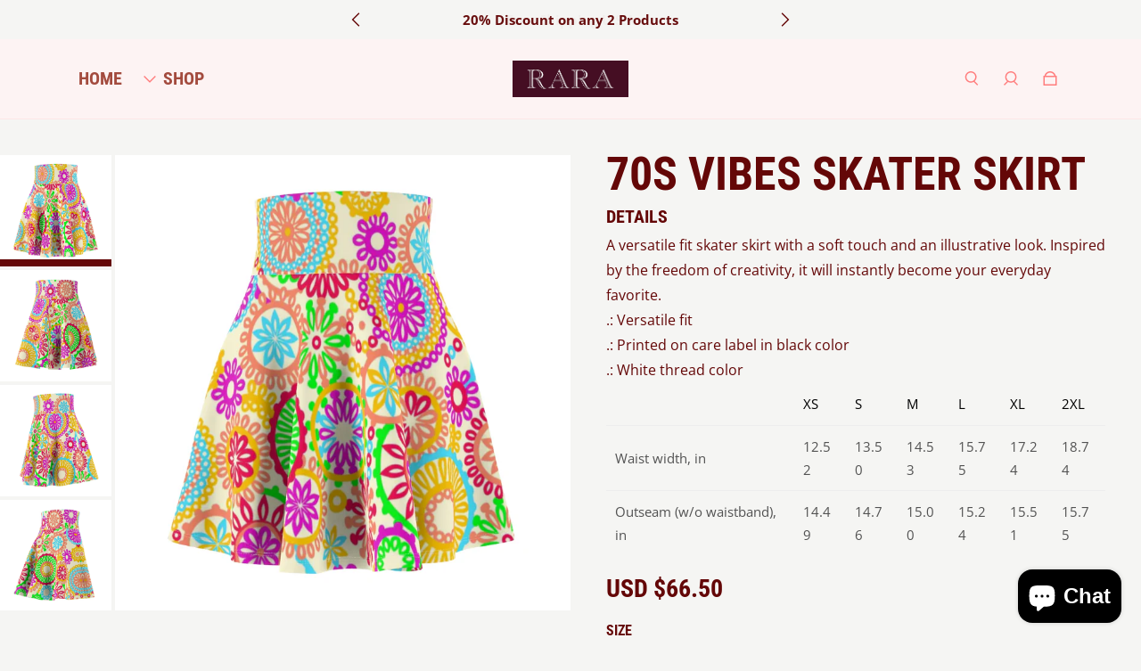

--- FILE ---
content_type: text/html; charset=utf-8
request_url: https://labelrara.com/products/70s-vibes-skater-skirt
body_size: 33398
content:
<!doctype html>
  <html
    class="no-js max-w-full overflow-x-hidden !h-auto"
    lang="en"
    data-headings-size="large"
    data-headings-case="uppercase"
    data-headings-line-height="tight"
  >
  <head>
    <meta charset="utf-8">
    <meta http-equiv="X-UA-Compatible" content="IE=edge,chrome=1">
    <meta name="viewport" content="width=device-width,initial-scale=1">

    <link rel="preconnect" href="https://cdn.shopify.com" crossorigin>
    <link rel="preconnect" href="https://ajax.googleapis.com" crossorigin><link rel="preload" as="font" href="//labelrara.com/cdn/fonts/open_sans/opensans_n4.c32e4d4eca5273f6d4ee95ddf54b5bbb75fc9b61.woff2" type="font/woff2" crossorigin><link rel="preload" as="font" href="//labelrara.com/cdn/fonts/roboto_condensed/robotocondensed_n7.0c73a613503672be244d2f29ab6ddd3fc3cc69ae.woff2" type="font/woff2" crossorigin><link rel="preload" href="//labelrara.com/cdn/shop/t/8/assets/theme.css?v=67245511668098347111720620374" as="style">

    <link rel="modulepreload" href="//labelrara.com/cdn/shop/t/8/assets/theme.min.js?v=126014031971537727391720620374"><link rel="canonical" href="https://labelrara.com/products/70s-vibes-skater-skirt"><link rel="icon" type="image/png" href="//labelrara.com/cdn/shop/files/260358158_2741537739478679_4710100327084404017_n.jpg?crop=center&height=32&v=1713270068&width=32"><title>70s Vibes Skater Skirt
&ndash; RARA By Rashnaz</title><meta name="description" content="A versatile fit skater skirt with a soft touch and an illustrative look. Inspired by the freedom of creativity, it will instantly become your everyday favorite. .: Versatile fit.: Printed on care label in black color.: White thread color   XS S M L XL 2XL Waist width, in 12.52 13.50 14.53 15.75 17.24 18.74 Outseam (w/o"><meta property="og:site_name" content="RARA By Rashnaz">
<meta property="og:url" content="https://labelrara.com/products/70s-vibes-skater-skirt">
<meta property="og:title" content="70s Vibes Skater Skirt">
<meta property="og:type" content="product">
<meta property="og:description" content="A versatile fit skater skirt with a soft touch and an illustrative look. Inspired by the freedom of creativity, it will instantly become your everyday favorite. .: Versatile fit.: Printed on care label in black color.: White thread color   XS S M L XL 2XL Waist width, in 12.52 13.50 14.53 15.75 17.24 18.74 Outseam (w/o"><meta property="og:image" content="http:products/dabb76e547508480accfd3efa2ea4e8b.jpg">
  <meta property="og:image:secure_url" content="https:products/dabb76e547508480accfd3efa2ea4e8b.jpg">
  <meta property="og:image:width" content="1024">
  <meta property="og:image:height" content="1024">
  <meta property="og:price:amount" content="66.50">
  <meta property="og:price:currency" content="USD">



<meta name="twitter:card" content="summary_large_image">
<meta name="twitter:title" content="70s Vibes Skater Skirt">
<meta name="twitter:description" content="A versatile fit skater skirt with a soft touch and an illustrative look. Inspired by the freedom of creativity, it will instantly become your everyday favorite. .: Versatile fit.: Printed on care label in black color.: White thread color   XS S M L XL 2XL Waist width, in 12.52 13.50 14.53 15.75 17.24 18.74 Outseam (w/o">

<link rel="canonical" href="https://labelrara.com/products/70s-vibes-skater-skirt" />
<style>
  @font-face {
  font-family: "Roboto Condensed";
  font-weight: 700;
  font-style: normal;
  font-display: swap;
  src: url("//labelrara.com/cdn/fonts/roboto_condensed/robotocondensed_n7.0c73a613503672be244d2f29ab6ddd3fc3cc69ae.woff2") format("woff2"),
       url("//labelrara.com/cdn/fonts/roboto_condensed/robotocondensed_n7.ef6ece86ba55f49c27c4904a493c283a40f3a66e.woff") format("woff");
}

  @font-face {
  font-family: "Open Sans";
  font-weight: 400;
  font-style: normal;
  font-display: swap;
  src: url("//labelrara.com/cdn/fonts/open_sans/opensans_n4.c32e4d4eca5273f6d4ee95ddf54b5bbb75fc9b61.woff2") format("woff2"),
       url("//labelrara.com/cdn/fonts/open_sans/opensans_n4.5f3406f8d94162b37bfa232b486ac93ee892406d.woff") format("woff");
}

  @font-face {
  font-family: "Open Sans";
  font-weight: 700;
  font-style: normal;
  font-display: swap;
  src: url("//labelrara.com/cdn/fonts/open_sans/opensans_n7.a9393be1574ea8606c68f4441806b2711d0d13e4.woff2") format("woff2"),
       url("//labelrara.com/cdn/fonts/open_sans/opensans_n7.7b8af34a6ebf52beb1a4c1d8c73ad6910ec2e553.woff") format("woff");
}

  @font-face {
  font-family: "Roboto Condensed";
  font-weight: 700;
  font-style: normal;
  font-display: swap;
  src: url("//labelrara.com/cdn/fonts/roboto_condensed/robotocondensed_n7.0c73a613503672be244d2f29ab6ddd3fc3cc69ae.woff2") format("woff2"),
       url("//labelrara.com/cdn/fonts/roboto_condensed/robotocondensed_n7.ef6ece86ba55f49c27c4904a493c283a40f3a66e.woff") format("woff");
}

</style><style>
/* This file is automatically compiled, do not edit directly. See src/setup/css-variables.js */
:root {
--colors-background: #f5f5f3;
--colors-body-text: #640707;
--colors-body-text-opacity-10: rgba(100, 7, 7, 0.1);
--colors-body-text-opacity-20: rgba(100, 7, 7, 0.2);
--colors-body-text-opacity-55: rgba(100, 7, 7, 0.55);
--colors-border-opacity-10: rgba(100, 7, 7, 0.1);
--colors-headings: #640707;
--general-colors-background: #f5f5f3;
--general-colors-body: #640707;
--general-colors-body-opacity-10: rgba(100, 7, 7, 0.1);
--general-colors-body-opacity-20: rgba(100, 7, 7, 0.2);
--general-colors-body-opacity-55: rgba(100, 7, 7, 0.55);
--general-colors-border-opacity-10: rgba(100, 7, 7, 0.1);
--general-colors-headings: #640707;
--accent-1-colors-background: #fdf3f3;
--accent-1-colors-body: #ff7d7d;
--accent-1-colors-body-opacity-10: rgba(255, 125, 125, 0.1);
--accent-1-colors-body-opacity-20: rgba(255, 125, 125, 0.2);
--accent-1-colors-body-opacity-55: rgba(255, 125, 125, 0.55);
--accent-1-colors-border-opacity-10: rgba(255, 125, 125, 0.1);
--accent-1-colors-headings: #a34b3e;
--accent-2-colors-background: #E0E0E0;
--accent-2-colors-body: #000000;
--accent-2-colors-body-opacity-10: rgba(0, 0, 0, 0.1);
--accent-2-colors-body-opacity-20: rgba(0, 0, 0, 0.2);
--accent-2-colors-body-opacity-55: rgba(0, 0, 0, 0.55);
--accent-2-colors-border-opacity-10: rgba(0, 0, 0, 0.1);
--accent-2-colors-headings: #000000;
--accent-3-colors-background: #F7F7F7;
--accent-3-colors-body: #000000;
--accent-3-colors-body-opacity-10: rgba(0, 0, 0, 0.1);
--accent-3-colors-body-opacity-20: rgba(0, 0, 0, 0.2);
--accent-3-colors-body-opacity-55: rgba(0, 0, 0, 0.55);
--accent-3-colors-border-opacity-10: rgba(0, 0, 0, 0.1);
--accent-3-colors-headings: #000000;
--invert-colors-background: #640707;
--invert-colors-body: #f5f5f3;
--font-body: "Open Sans", sans-serif;
--font-headings: "Roboto Condensed", sans-serif;
--font-size-base: 0.96rem;
--font-body-weight: 400;
--font-body-style: normal;
--heading-case: uppercase;
--slider-animation-duration: 900ms;

}</style><style data-shopify>

  @font-face {
  font-family: "Open Sans";
  font-weight: 400;
  font-style: normal;
  font-display: swap;
  src: url("//labelrara.com/cdn/fonts/open_sans/opensans_n4.c32e4d4eca5273f6d4ee95ddf54b5bbb75fc9b61.woff2") format("woff2"),
       url("//labelrara.com/cdn/fonts/open_sans/opensans_n4.5f3406f8d94162b37bfa232b486ac93ee892406d.woff") format("woff");
}

  @font-face {
  font-family: "Roboto Condensed";
  font-weight: 700;
  font-style: normal;
  font-display: swap;
  src: url("//labelrara.com/cdn/fonts/roboto_condensed/robotocondensed_n7.0c73a613503672be244d2f29ab6ddd3fc3cc69ae.woff2") format("woff2"),
       url("//labelrara.com/cdn/fonts/roboto_condensed/robotocondensed_n7.ef6ece86ba55f49c27c4904a493c283a40f3a66e.woff") format("woff");
}


  *,
  *::before,
  *::after {
    box-sizing: inherit;
  }

  html {
    box-sizing: border-box;
    height: 100%;
  }

  body {
    display: grid;
    grid-template-rows: auto auto 1fr auto;
    grid-template-columns: 100%;
    min-height: 100%;
    margin: 0;
  }

  details > summary::-webkit-details-marker {
    display: none;
  }

</style><script>window.performance && window.performance.mark && window.performance.mark('shopify.content_for_header.start');</script><meta id="shopify-digital-wallet" name="shopify-digital-wallet" content="/56279269534/digital_wallets/dialog">
<link rel="alternate" type="application/json+oembed" href="https://labelrara.com/products/70s-vibes-skater-skirt.oembed">
<script async="async" src="/checkouts/internal/preloads.js?locale=en-US"></script>
<script id="shopify-features" type="application/json">{"accessToken":"daec82a7cc88f08393bc1fa8503e89aa","betas":["rich-media-storefront-analytics"],"domain":"labelrara.com","predictiveSearch":true,"shopId":56279269534,"locale":"en"}</script>
<script>var Shopify = Shopify || {};
Shopify.shop = "rara-by-rashnaz.myshopify.com";
Shopify.locale = "en";
Shopify.currency = {"active":"USD","rate":"1.0"};
Shopify.country = "US";
Shopify.theme = {"name":"Influence | Eight | July 10th","id":138859053214,"schema_name":"Influence","schema_version":"3.1.0","theme_store_id":1536,"role":"main"};
Shopify.theme.handle = "null";
Shopify.theme.style = {"id":null,"handle":null};
Shopify.cdnHost = "labelrara.com/cdn";
Shopify.routes = Shopify.routes || {};
Shopify.routes.root = "/";</script>
<script type="module">!function(o){(o.Shopify=o.Shopify||{}).modules=!0}(window);</script>
<script>!function(o){function n(){var o=[];function n(){o.push(Array.prototype.slice.apply(arguments))}return n.q=o,n}var t=o.Shopify=o.Shopify||{};t.loadFeatures=n(),t.autoloadFeatures=n()}(window);</script>
<script id="shop-js-analytics" type="application/json">{"pageType":"product"}</script>
<script defer="defer" async type="module" src="//labelrara.com/cdn/shopifycloud/shop-js/modules/v2/client.init-shop-cart-sync_BT-GjEfc.en.esm.js"></script>
<script defer="defer" async type="module" src="//labelrara.com/cdn/shopifycloud/shop-js/modules/v2/chunk.common_D58fp_Oc.esm.js"></script>
<script defer="defer" async type="module" src="//labelrara.com/cdn/shopifycloud/shop-js/modules/v2/chunk.modal_xMitdFEc.esm.js"></script>
<script type="module">
  await import("//labelrara.com/cdn/shopifycloud/shop-js/modules/v2/client.init-shop-cart-sync_BT-GjEfc.en.esm.js");
await import("//labelrara.com/cdn/shopifycloud/shop-js/modules/v2/chunk.common_D58fp_Oc.esm.js");
await import("//labelrara.com/cdn/shopifycloud/shop-js/modules/v2/chunk.modal_xMitdFEc.esm.js");

  window.Shopify.SignInWithShop?.initShopCartSync?.({"fedCMEnabled":true,"windoidEnabled":true});

</script>
<script>(function() {
  var isLoaded = false;
  function asyncLoad() {
    if (isLoaded) return;
    isLoaded = true;
    var urls = ["https:\/\/dashboard.jetprintapp.com\/shopapi\/common\/shopify\/js\/customize-button.js?v=1\u0026shop=rara-by-rashnaz.myshopify.com"];
    for (var i = 0; i < urls.length; i++) {
      var s = document.createElement('script');
      s.type = 'text/javascript';
      s.async = true;
      s.src = urls[i];
      var x = document.getElementsByTagName('script')[0];
      x.parentNode.insertBefore(s, x);
    }
  };
  if(window.attachEvent) {
    window.attachEvent('onload', asyncLoad);
  } else {
    window.addEventListener('load', asyncLoad, false);
  }
})();</script>
<script id="__st">var __st={"a":56279269534,"offset":-18000,"reqid":"bc589a9d-52c3-449f-94f8-b4396dc2de77-1769046863","pageurl":"labelrara.com\/products\/70s-vibes-skater-skirt","u":"736cde40d3c9","p":"product","rtyp":"product","rid":6734010974366};</script>
<script>window.ShopifyPaypalV4VisibilityTracking = true;</script>
<script id="captcha-bootstrap">!function(){'use strict';const t='contact',e='account',n='new_comment',o=[[t,t],['blogs',n],['comments',n],[t,'customer']],c=[[e,'customer_login'],[e,'guest_login'],[e,'recover_customer_password'],[e,'create_customer']],r=t=>t.map((([t,e])=>`form[action*='/${t}']:not([data-nocaptcha='true']) input[name='form_type'][value='${e}']`)).join(','),a=t=>()=>t?[...document.querySelectorAll(t)].map((t=>t.form)):[];function s(){const t=[...o],e=r(t);return a(e)}const i='password',u='form_key',d=['recaptcha-v3-token','g-recaptcha-response','h-captcha-response',i],f=()=>{try{return window.sessionStorage}catch{return}},m='__shopify_v',_=t=>t.elements[u];function p(t,e,n=!1){try{const o=window.sessionStorage,c=JSON.parse(o.getItem(e)),{data:r}=function(t){const{data:e,action:n}=t;return t[m]||n?{data:e,action:n}:{data:t,action:n}}(c);for(const[e,n]of Object.entries(r))t.elements[e]&&(t.elements[e].value=n);n&&o.removeItem(e)}catch(o){console.error('form repopulation failed',{error:o})}}const l='form_type',E='cptcha';function T(t){t.dataset[E]=!0}const w=window,h=w.document,L='Shopify',v='ce_forms',y='captcha';let A=!1;((t,e)=>{const n=(g='f06e6c50-85a8-45c8-87d0-21a2b65856fe',I='https://cdn.shopify.com/shopifycloud/storefront-forms-hcaptcha/ce_storefront_forms_captcha_hcaptcha.v1.5.2.iife.js',D={infoText:'Protected by hCaptcha',privacyText:'Privacy',termsText:'Terms'},(t,e,n)=>{const o=w[L][v],c=o.bindForm;if(c)return c(t,g,e,D).then(n);var r;o.q.push([[t,g,e,D],n]),r=I,A||(h.body.append(Object.assign(h.createElement('script'),{id:'captcha-provider',async:!0,src:r})),A=!0)});var g,I,D;w[L]=w[L]||{},w[L][v]=w[L][v]||{},w[L][v].q=[],w[L][y]=w[L][y]||{},w[L][y].protect=function(t,e){n(t,void 0,e),T(t)},Object.freeze(w[L][y]),function(t,e,n,w,h,L){const[v,y,A,g]=function(t,e,n){const i=e?o:[],u=t?c:[],d=[...i,...u],f=r(d),m=r(i),_=r(d.filter((([t,e])=>n.includes(e))));return[a(f),a(m),a(_),s()]}(w,h,L),I=t=>{const e=t.target;return e instanceof HTMLFormElement?e:e&&e.form},D=t=>v().includes(t);t.addEventListener('submit',(t=>{const e=I(t);if(!e)return;const n=D(e)&&!e.dataset.hcaptchaBound&&!e.dataset.recaptchaBound,o=_(e),c=g().includes(e)&&(!o||!o.value);(n||c)&&t.preventDefault(),c&&!n&&(function(t){try{if(!f())return;!function(t){const e=f();if(!e)return;const n=_(t);if(!n)return;const o=n.value;o&&e.removeItem(o)}(t);const e=Array.from(Array(32),(()=>Math.random().toString(36)[2])).join('');!function(t,e){_(t)||t.append(Object.assign(document.createElement('input'),{type:'hidden',name:u})),t.elements[u].value=e}(t,e),function(t,e){const n=f();if(!n)return;const o=[...t.querySelectorAll(`input[type='${i}']`)].map((({name:t})=>t)),c=[...d,...o],r={};for(const[a,s]of new FormData(t).entries())c.includes(a)||(r[a]=s);n.setItem(e,JSON.stringify({[m]:1,action:t.action,data:r}))}(t,e)}catch(e){console.error('failed to persist form',e)}}(e),e.submit())}));const S=(t,e)=>{t&&!t.dataset[E]&&(n(t,e.some((e=>e===t))),T(t))};for(const o of['focusin','change'])t.addEventListener(o,(t=>{const e=I(t);D(e)&&S(e,y())}));const B=e.get('form_key'),M=e.get(l),P=B&&M;t.addEventListener('DOMContentLoaded',(()=>{const t=y();if(P)for(const e of t)e.elements[l].value===M&&p(e,B);[...new Set([...A(),...v().filter((t=>'true'===t.dataset.shopifyCaptcha))])].forEach((e=>S(e,t)))}))}(h,new URLSearchParams(w.location.search),n,t,e,['guest_login'])})(!0,!0)}();</script>
<script integrity="sha256-4kQ18oKyAcykRKYeNunJcIwy7WH5gtpwJnB7kiuLZ1E=" data-source-attribution="shopify.loadfeatures" defer="defer" src="//labelrara.com/cdn/shopifycloud/storefront/assets/storefront/load_feature-a0a9edcb.js" crossorigin="anonymous"></script>
<script data-source-attribution="shopify.dynamic_checkout.dynamic.init">var Shopify=Shopify||{};Shopify.PaymentButton=Shopify.PaymentButton||{isStorefrontPortableWallets:!0,init:function(){window.Shopify.PaymentButton.init=function(){};var t=document.createElement("script");t.src="https://labelrara.com/cdn/shopifycloud/portable-wallets/latest/portable-wallets.en.js",t.type="module",document.head.appendChild(t)}};
</script>
<script data-source-attribution="shopify.dynamic_checkout.buyer_consent">
  function portableWalletsHideBuyerConsent(e){var t=document.getElementById("shopify-buyer-consent"),n=document.getElementById("shopify-subscription-policy-button");t&&n&&(t.classList.add("hidden"),t.setAttribute("aria-hidden","true"),n.removeEventListener("click",e))}function portableWalletsShowBuyerConsent(e){var t=document.getElementById("shopify-buyer-consent"),n=document.getElementById("shopify-subscription-policy-button");t&&n&&(t.classList.remove("hidden"),t.removeAttribute("aria-hidden"),n.addEventListener("click",e))}window.Shopify?.PaymentButton&&(window.Shopify.PaymentButton.hideBuyerConsent=portableWalletsHideBuyerConsent,window.Shopify.PaymentButton.showBuyerConsent=portableWalletsShowBuyerConsent);
</script>
<script>
  function portableWalletsCleanup(e){e&&e.src&&console.error("Failed to load portable wallets script "+e.src);var t=document.querySelectorAll("shopify-accelerated-checkout .shopify-payment-button__skeleton, shopify-accelerated-checkout-cart .wallet-cart-button__skeleton"),e=document.getElementById("shopify-buyer-consent");for(let e=0;e<t.length;e++)t[e].remove();e&&e.remove()}function portableWalletsNotLoadedAsModule(e){e instanceof ErrorEvent&&"string"==typeof e.message&&e.message.includes("import.meta")&&"string"==typeof e.filename&&e.filename.includes("portable-wallets")&&(window.removeEventListener("error",portableWalletsNotLoadedAsModule),window.Shopify.PaymentButton.failedToLoad=e,"loading"===document.readyState?document.addEventListener("DOMContentLoaded",window.Shopify.PaymentButton.init):window.Shopify.PaymentButton.init())}window.addEventListener("error",portableWalletsNotLoadedAsModule);
</script>

<script type="module" src="https://labelrara.com/cdn/shopifycloud/portable-wallets/latest/portable-wallets.en.js" onError="portableWalletsCleanup(this)" crossorigin="anonymous"></script>
<script nomodule>
  document.addEventListener("DOMContentLoaded", portableWalletsCleanup);
</script>

<link id="shopify-accelerated-checkout-styles" rel="stylesheet" media="screen" href="https://labelrara.com/cdn/shopifycloud/portable-wallets/latest/accelerated-checkout-backwards-compat.css" crossorigin="anonymous">
<style id="shopify-accelerated-checkout-cart">
        #shopify-buyer-consent {
  margin-top: 1em;
  display: inline-block;
  width: 100%;
}

#shopify-buyer-consent.hidden {
  display: none;
}

#shopify-subscription-policy-button {
  background: none;
  border: none;
  padding: 0;
  text-decoration: underline;
  font-size: inherit;
  cursor: pointer;
}

#shopify-subscription-policy-button::before {
  box-shadow: none;
}

      </style>

<script>window.performance && window.performance.mark && window.performance.mark('shopify.content_for_header.end');</script>

    <script>document.documentElement.className = document.documentElement.className.replace('no-js', 'js');</script>
  <script src="https://cdn.shopify.com/extensions/e8878072-2f6b-4e89-8082-94b04320908d/inbox-1254/assets/inbox-chat-loader.js" type="text/javascript" defer="defer"></script>
<link href="https://cdn.shopify.com/extensions/0199a438-2b43-7d72-ba8c-f8472dfb5cdc/promotion-popup-allnew-26/assets/popup-main.css" rel="stylesheet" type="text/css" media="all">
<link href="https://monorail-edge.shopifysvc.com" rel="dns-prefetch">
<script>(function(){if ("sendBeacon" in navigator && "performance" in window) {try {var session_token_from_headers = performance.getEntriesByType('navigation')[0].serverTiming.find(x => x.name == '_s').description;} catch {var session_token_from_headers = undefined;}var session_cookie_matches = document.cookie.match(/_shopify_s=([^;]*)/);var session_token_from_cookie = session_cookie_matches && session_cookie_matches.length === 2 ? session_cookie_matches[1] : "";var session_token = session_token_from_headers || session_token_from_cookie || "";function handle_abandonment_event(e) {var entries = performance.getEntries().filter(function(entry) {return /monorail-edge.shopifysvc.com/.test(entry.name);});if (!window.abandonment_tracked && entries.length === 0) {window.abandonment_tracked = true;var currentMs = Date.now();var navigation_start = performance.timing.navigationStart;var payload = {shop_id: 56279269534,url: window.location.href,navigation_start,duration: currentMs - navigation_start,session_token,page_type: "product"};window.navigator.sendBeacon("https://monorail-edge.shopifysvc.com/v1/produce", JSON.stringify({schema_id: "online_store_buyer_site_abandonment/1.1",payload: payload,metadata: {event_created_at_ms: currentMs,event_sent_at_ms: currentMs}}));}}window.addEventListener('pagehide', handle_abandonment_event);}}());</script>
<script id="web-pixels-manager-setup">(function e(e,d,r,n,o){if(void 0===o&&(o={}),!Boolean(null===(a=null===(i=window.Shopify)||void 0===i?void 0:i.analytics)||void 0===a?void 0:a.replayQueue)){var i,a;window.Shopify=window.Shopify||{};var t=window.Shopify;t.analytics=t.analytics||{};var s=t.analytics;s.replayQueue=[],s.publish=function(e,d,r){return s.replayQueue.push([e,d,r]),!0};try{self.performance.mark("wpm:start")}catch(e){}var l=function(){var e={modern:/Edge?\/(1{2}[4-9]|1[2-9]\d|[2-9]\d{2}|\d{4,})\.\d+(\.\d+|)|Firefox\/(1{2}[4-9]|1[2-9]\d|[2-9]\d{2}|\d{4,})\.\d+(\.\d+|)|Chrom(ium|e)\/(9{2}|\d{3,})\.\d+(\.\d+|)|(Maci|X1{2}).+ Version\/(15\.\d+|(1[6-9]|[2-9]\d|\d{3,})\.\d+)([,.]\d+|)( \(\w+\)|)( Mobile\/\w+|) Safari\/|Chrome.+OPR\/(9{2}|\d{3,})\.\d+\.\d+|(CPU[ +]OS|iPhone[ +]OS|CPU[ +]iPhone|CPU IPhone OS|CPU iPad OS)[ +]+(15[._]\d+|(1[6-9]|[2-9]\d|\d{3,})[._]\d+)([._]\d+|)|Android:?[ /-](13[3-9]|1[4-9]\d|[2-9]\d{2}|\d{4,})(\.\d+|)(\.\d+|)|Android.+Firefox\/(13[5-9]|1[4-9]\d|[2-9]\d{2}|\d{4,})\.\d+(\.\d+|)|Android.+Chrom(ium|e)\/(13[3-9]|1[4-9]\d|[2-9]\d{2}|\d{4,})\.\d+(\.\d+|)|SamsungBrowser\/([2-9]\d|\d{3,})\.\d+/,legacy:/Edge?\/(1[6-9]|[2-9]\d|\d{3,})\.\d+(\.\d+|)|Firefox\/(5[4-9]|[6-9]\d|\d{3,})\.\d+(\.\d+|)|Chrom(ium|e)\/(5[1-9]|[6-9]\d|\d{3,})\.\d+(\.\d+|)([\d.]+$|.*Safari\/(?![\d.]+ Edge\/[\d.]+$))|(Maci|X1{2}).+ Version\/(10\.\d+|(1[1-9]|[2-9]\d|\d{3,})\.\d+)([,.]\d+|)( \(\w+\)|)( Mobile\/\w+|) Safari\/|Chrome.+OPR\/(3[89]|[4-9]\d|\d{3,})\.\d+\.\d+|(CPU[ +]OS|iPhone[ +]OS|CPU[ +]iPhone|CPU IPhone OS|CPU iPad OS)[ +]+(10[._]\d+|(1[1-9]|[2-9]\d|\d{3,})[._]\d+)([._]\d+|)|Android:?[ /-](13[3-9]|1[4-9]\d|[2-9]\d{2}|\d{4,})(\.\d+|)(\.\d+|)|Mobile Safari.+OPR\/([89]\d|\d{3,})\.\d+\.\d+|Android.+Firefox\/(13[5-9]|1[4-9]\d|[2-9]\d{2}|\d{4,})\.\d+(\.\d+|)|Android.+Chrom(ium|e)\/(13[3-9]|1[4-9]\d|[2-9]\d{2}|\d{4,})\.\d+(\.\d+|)|Android.+(UC? ?Browser|UCWEB|U3)[ /]?(15\.([5-9]|\d{2,})|(1[6-9]|[2-9]\d|\d{3,})\.\d+)\.\d+|SamsungBrowser\/(5\.\d+|([6-9]|\d{2,})\.\d+)|Android.+MQ{2}Browser\/(14(\.(9|\d{2,})|)|(1[5-9]|[2-9]\d|\d{3,})(\.\d+|))(\.\d+|)|K[Aa][Ii]OS\/(3\.\d+|([4-9]|\d{2,})\.\d+)(\.\d+|)/},d=e.modern,r=e.legacy,n=navigator.userAgent;return n.match(d)?"modern":n.match(r)?"legacy":"unknown"}(),u="modern"===l?"modern":"legacy",c=(null!=n?n:{modern:"",legacy:""})[u],f=function(e){return[e.baseUrl,"/wpm","/b",e.hashVersion,"modern"===e.buildTarget?"m":"l",".js"].join("")}({baseUrl:d,hashVersion:r,buildTarget:u}),m=function(e){var d=e.version,r=e.bundleTarget,n=e.surface,o=e.pageUrl,i=e.monorailEndpoint;return{emit:function(e){var a=e.status,t=e.errorMsg,s=(new Date).getTime(),l=JSON.stringify({metadata:{event_sent_at_ms:s},events:[{schema_id:"web_pixels_manager_load/3.1",payload:{version:d,bundle_target:r,page_url:o,status:a,surface:n,error_msg:t},metadata:{event_created_at_ms:s}}]});if(!i)return console&&console.warn&&console.warn("[Web Pixels Manager] No Monorail endpoint provided, skipping logging."),!1;try{return self.navigator.sendBeacon.bind(self.navigator)(i,l)}catch(e){}var u=new XMLHttpRequest;try{return u.open("POST",i,!0),u.setRequestHeader("Content-Type","text/plain"),u.send(l),!0}catch(e){return console&&console.warn&&console.warn("[Web Pixels Manager] Got an unhandled error while logging to Monorail."),!1}}}}({version:r,bundleTarget:l,surface:e.surface,pageUrl:self.location.href,monorailEndpoint:e.monorailEndpoint});try{o.browserTarget=l,function(e){var d=e.src,r=e.async,n=void 0===r||r,o=e.onload,i=e.onerror,a=e.sri,t=e.scriptDataAttributes,s=void 0===t?{}:t,l=document.createElement("script"),u=document.querySelector("head"),c=document.querySelector("body");if(l.async=n,l.src=d,a&&(l.integrity=a,l.crossOrigin="anonymous"),s)for(var f in s)if(Object.prototype.hasOwnProperty.call(s,f))try{l.dataset[f]=s[f]}catch(e){}if(o&&l.addEventListener("load",o),i&&l.addEventListener("error",i),u)u.appendChild(l);else{if(!c)throw new Error("Did not find a head or body element to append the script");c.appendChild(l)}}({src:f,async:!0,onload:function(){if(!function(){var e,d;return Boolean(null===(d=null===(e=window.Shopify)||void 0===e?void 0:e.analytics)||void 0===d?void 0:d.initialized)}()){var d=window.webPixelsManager.init(e)||void 0;if(d){var r=window.Shopify.analytics;r.replayQueue.forEach((function(e){var r=e[0],n=e[1],o=e[2];d.publishCustomEvent(r,n,o)})),r.replayQueue=[],r.publish=d.publishCustomEvent,r.visitor=d.visitor,r.initialized=!0}}},onerror:function(){return m.emit({status:"failed",errorMsg:"".concat(f," has failed to load")})},sri:function(e){var d=/^sha384-[A-Za-z0-9+/=]+$/;return"string"==typeof e&&d.test(e)}(c)?c:"",scriptDataAttributes:o}),m.emit({status:"loading"})}catch(e){m.emit({status:"failed",errorMsg:(null==e?void 0:e.message)||"Unknown error"})}}})({shopId: 56279269534,storefrontBaseUrl: "https://labelrara.com",extensionsBaseUrl: "https://extensions.shopifycdn.com/cdn/shopifycloud/web-pixels-manager",monorailEndpoint: "https://monorail-edge.shopifysvc.com/unstable/produce_batch",surface: "storefront-renderer",enabledBetaFlags: ["2dca8a86"],webPixelsConfigList: [{"id":"528908446","configuration":"{\"config\":\"{\\\"pixel_id\\\":\\\"G-D9P254NHKR\\\",\\\"gtag_events\\\":[{\\\"type\\\":\\\"purchase\\\",\\\"action_label\\\":\\\"G-D9P254NHKR\\\"},{\\\"type\\\":\\\"page_view\\\",\\\"action_label\\\":\\\"G-D9P254NHKR\\\"},{\\\"type\\\":\\\"view_item\\\",\\\"action_label\\\":\\\"G-D9P254NHKR\\\"},{\\\"type\\\":\\\"search\\\",\\\"action_label\\\":\\\"G-D9P254NHKR\\\"},{\\\"type\\\":\\\"add_to_cart\\\",\\\"action_label\\\":\\\"G-D9P254NHKR\\\"},{\\\"type\\\":\\\"begin_checkout\\\",\\\"action_label\\\":\\\"G-D9P254NHKR\\\"},{\\\"type\\\":\\\"add_payment_info\\\",\\\"action_label\\\":\\\"G-D9P254NHKR\\\"}],\\\"enable_monitoring_mode\\\":false}\"}","eventPayloadVersion":"v1","runtimeContext":"OPEN","scriptVersion":"b2a88bafab3e21179ed38636efcd8a93","type":"APP","apiClientId":1780363,"privacyPurposes":[],"dataSharingAdjustments":{"protectedCustomerApprovalScopes":["read_customer_address","read_customer_email","read_customer_name","read_customer_personal_data","read_customer_phone"]}},{"id":"259129502","configuration":"{\"pixel_id\":\"469970257549032\",\"pixel_type\":\"facebook_pixel\",\"metaapp_system_user_token\":\"-\"}","eventPayloadVersion":"v1","runtimeContext":"OPEN","scriptVersion":"ca16bc87fe92b6042fbaa3acc2fbdaa6","type":"APP","apiClientId":2329312,"privacyPurposes":["ANALYTICS","MARKETING","SALE_OF_DATA"],"dataSharingAdjustments":{"protectedCustomerApprovalScopes":["read_customer_address","read_customer_email","read_customer_name","read_customer_personal_data","read_customer_phone"]}},{"id":"shopify-app-pixel","configuration":"{}","eventPayloadVersion":"v1","runtimeContext":"STRICT","scriptVersion":"0450","apiClientId":"shopify-pixel","type":"APP","privacyPurposes":["ANALYTICS","MARKETING"]},{"id":"shopify-custom-pixel","eventPayloadVersion":"v1","runtimeContext":"LAX","scriptVersion":"0450","apiClientId":"shopify-pixel","type":"CUSTOM","privacyPurposes":["ANALYTICS","MARKETING"]}],isMerchantRequest: false,initData: {"shop":{"name":"RARA By Rashnaz","paymentSettings":{"currencyCode":"USD"},"myshopifyDomain":"rara-by-rashnaz.myshopify.com","countryCode":"IN","storefrontUrl":"https:\/\/labelrara.com"},"customer":null,"cart":null,"checkout":null,"productVariants":[{"price":{"amount":66.5,"currencyCode":"USD"},"product":{"title":"70s Vibes Skater Skirt","vendor":"RARA","id":"6734010974366","untranslatedTitle":"70s Vibes Skater Skirt","url":"\/products\/70s-vibes-skater-skirt","type":"skater skirt"},"id":"39984331489438","image":{"src":"\/\/labelrara.com\/cdn\/shop\/products\/dabb76e547508480accfd3efa2ea4e8b.jpg?v=1627905419"},"sku":"2711395561","title":"XS \/ 4 oz.","untranslatedTitle":"XS \/ 4 oz."},{"price":{"amount":66.5,"currencyCode":"USD"},"product":{"title":"70s Vibes Skater Skirt","vendor":"RARA","id":"6734010974366","untranslatedTitle":"70s Vibes Skater Skirt","url":"\/products\/70s-vibes-skater-skirt","type":"skater skirt"},"id":"39984331554974","image":{"src":"\/\/labelrara.com\/cdn\/shop\/products\/dabb76e547508480accfd3efa2ea4e8b.jpg?v=1627905419"},"sku":"2711395562","title":"S \/ 4 oz.","untranslatedTitle":"S \/ 4 oz."},{"price":{"amount":66.5,"currencyCode":"USD"},"product":{"title":"70s Vibes Skater Skirt","vendor":"RARA","id":"6734010974366","untranslatedTitle":"70s Vibes Skater Skirt","url":"\/products\/70s-vibes-skater-skirt","type":"skater skirt"},"id":"39984331587742","image":{"src":"\/\/labelrara.com\/cdn\/shop\/products\/dabb76e547508480accfd3efa2ea4e8b.jpg?v=1627905419"},"sku":"2711395563","title":"M \/ 4 oz.","untranslatedTitle":"M \/ 4 oz."},{"price":{"amount":66.5,"currencyCode":"USD"},"product":{"title":"70s Vibes Skater Skirt","vendor":"RARA","id":"6734010974366","untranslatedTitle":"70s Vibes Skater Skirt","url":"\/products\/70s-vibes-skater-skirt","type":"skater skirt"},"id":"39984291578014","image":{"src":"\/\/labelrara.com\/cdn\/shop\/products\/dabb76e547508480accfd3efa2ea4e8b.jpg?v=1627905419"},"sku":"2711395564","title":"L \/ 4 oz.","untranslatedTitle":"L \/ 4 oz."},{"price":{"amount":66.5,"currencyCode":"USD"},"product":{"title":"70s Vibes Skater Skirt","vendor":"RARA","id":"6734010974366","untranslatedTitle":"70s Vibes Skater Skirt","url":"\/products\/70s-vibes-skater-skirt","type":"skater skirt"},"id":"39984331620510","image":{"src":"\/\/labelrara.com\/cdn\/shop\/products\/dabb76e547508480accfd3efa2ea4e8b.jpg?v=1627905419"},"sku":"2711395565","title":"XL \/ 4 oz.","untranslatedTitle":"XL \/ 4 oz."},{"price":{"amount":66.5,"currencyCode":"USD"},"product":{"title":"70s Vibes Skater Skirt","vendor":"RARA","id":"6734010974366","untranslatedTitle":"70s Vibes Skater Skirt","url":"\/products\/70s-vibes-skater-skirt","type":"skater skirt"},"id":"39984331653278","image":{"src":"\/\/labelrara.com\/cdn\/shop\/products\/dabb76e547508480accfd3efa2ea4e8b.jpg?v=1627905419"},"sku":"2711395566","title":"2XL \/ 4 oz.","untranslatedTitle":"2XL \/ 4 oz."}],"purchasingCompany":null},},"https://labelrara.com/cdn","fcfee988w5aeb613cpc8e4bc33m6693e112",{"modern":"","legacy":""},{"shopId":"56279269534","storefrontBaseUrl":"https:\/\/labelrara.com","extensionBaseUrl":"https:\/\/extensions.shopifycdn.com\/cdn\/shopifycloud\/web-pixels-manager","surface":"storefront-renderer","enabledBetaFlags":"[\"2dca8a86\"]","isMerchantRequest":"false","hashVersion":"fcfee988w5aeb613cpc8e4bc33m6693e112","publish":"custom","events":"[[\"page_viewed\",{}],[\"product_viewed\",{\"productVariant\":{\"price\":{\"amount\":66.5,\"currencyCode\":\"USD\"},\"product\":{\"title\":\"70s Vibes Skater Skirt\",\"vendor\":\"RARA\",\"id\":\"6734010974366\",\"untranslatedTitle\":\"70s Vibes Skater Skirt\",\"url\":\"\/products\/70s-vibes-skater-skirt\",\"type\":\"skater skirt\"},\"id\":\"39984331489438\",\"image\":{\"src\":\"\/\/labelrara.com\/cdn\/shop\/products\/dabb76e547508480accfd3efa2ea4e8b.jpg?v=1627905419\"},\"sku\":\"2711395561\",\"title\":\"XS \/ 4 oz.\",\"untranslatedTitle\":\"XS \/ 4 oz.\"}}]]"});</script><script>
  window.ShopifyAnalytics = window.ShopifyAnalytics || {};
  window.ShopifyAnalytics.meta = window.ShopifyAnalytics.meta || {};
  window.ShopifyAnalytics.meta.currency = 'USD';
  var meta = {"product":{"id":6734010974366,"gid":"gid:\/\/shopify\/Product\/6734010974366","vendor":"RARA","type":"skater skirt","handle":"70s-vibes-skater-skirt","variants":[{"id":39984331489438,"price":6650,"name":"70s Vibes Skater Skirt - XS \/ 4 oz.","public_title":"XS \/ 4 oz.","sku":"2711395561"},{"id":39984331554974,"price":6650,"name":"70s Vibes Skater Skirt - S \/ 4 oz.","public_title":"S \/ 4 oz.","sku":"2711395562"},{"id":39984331587742,"price":6650,"name":"70s Vibes Skater Skirt - M \/ 4 oz.","public_title":"M \/ 4 oz.","sku":"2711395563"},{"id":39984291578014,"price":6650,"name":"70s Vibes Skater Skirt - L \/ 4 oz.","public_title":"L \/ 4 oz.","sku":"2711395564"},{"id":39984331620510,"price":6650,"name":"70s Vibes Skater Skirt - XL \/ 4 oz.","public_title":"XL \/ 4 oz.","sku":"2711395565"},{"id":39984331653278,"price":6650,"name":"70s Vibes Skater Skirt - 2XL \/ 4 oz.","public_title":"2XL \/ 4 oz.","sku":"2711395566"}],"remote":false},"page":{"pageType":"product","resourceType":"product","resourceId":6734010974366,"requestId":"bc589a9d-52c3-449f-94f8-b4396dc2de77-1769046863"}};
  for (var attr in meta) {
    window.ShopifyAnalytics.meta[attr] = meta[attr];
  }
</script>
<script class="analytics">
  (function () {
    var customDocumentWrite = function(content) {
      var jquery = null;

      if (window.jQuery) {
        jquery = window.jQuery;
      } else if (window.Checkout && window.Checkout.$) {
        jquery = window.Checkout.$;
      }

      if (jquery) {
        jquery('body').append(content);
      }
    };

    var hasLoggedConversion = function(token) {
      if (token) {
        return document.cookie.indexOf('loggedConversion=' + token) !== -1;
      }
      return false;
    }

    var setCookieIfConversion = function(token) {
      if (token) {
        var twoMonthsFromNow = new Date(Date.now());
        twoMonthsFromNow.setMonth(twoMonthsFromNow.getMonth() + 2);

        document.cookie = 'loggedConversion=' + token + '; expires=' + twoMonthsFromNow;
      }
    }

    var trekkie = window.ShopifyAnalytics.lib = window.trekkie = window.trekkie || [];
    if (trekkie.integrations) {
      return;
    }
    trekkie.methods = [
      'identify',
      'page',
      'ready',
      'track',
      'trackForm',
      'trackLink'
    ];
    trekkie.factory = function(method) {
      return function() {
        var args = Array.prototype.slice.call(arguments);
        args.unshift(method);
        trekkie.push(args);
        return trekkie;
      };
    };
    for (var i = 0; i < trekkie.methods.length; i++) {
      var key = trekkie.methods[i];
      trekkie[key] = trekkie.factory(key);
    }
    trekkie.load = function(config) {
      trekkie.config = config || {};
      trekkie.config.initialDocumentCookie = document.cookie;
      var first = document.getElementsByTagName('script')[0];
      var script = document.createElement('script');
      script.type = 'text/javascript';
      script.onerror = function(e) {
        var scriptFallback = document.createElement('script');
        scriptFallback.type = 'text/javascript';
        scriptFallback.onerror = function(error) {
                var Monorail = {
      produce: function produce(monorailDomain, schemaId, payload) {
        var currentMs = new Date().getTime();
        var event = {
          schema_id: schemaId,
          payload: payload,
          metadata: {
            event_created_at_ms: currentMs,
            event_sent_at_ms: currentMs
          }
        };
        return Monorail.sendRequest("https://" + monorailDomain + "/v1/produce", JSON.stringify(event));
      },
      sendRequest: function sendRequest(endpointUrl, payload) {
        // Try the sendBeacon API
        if (window && window.navigator && typeof window.navigator.sendBeacon === 'function' && typeof window.Blob === 'function' && !Monorail.isIos12()) {
          var blobData = new window.Blob([payload], {
            type: 'text/plain'
          });

          if (window.navigator.sendBeacon(endpointUrl, blobData)) {
            return true;
          } // sendBeacon was not successful

        } // XHR beacon

        var xhr = new XMLHttpRequest();

        try {
          xhr.open('POST', endpointUrl);
          xhr.setRequestHeader('Content-Type', 'text/plain');
          xhr.send(payload);
        } catch (e) {
          console.log(e);
        }

        return false;
      },
      isIos12: function isIos12() {
        return window.navigator.userAgent.lastIndexOf('iPhone; CPU iPhone OS 12_') !== -1 || window.navigator.userAgent.lastIndexOf('iPad; CPU OS 12_') !== -1;
      }
    };
    Monorail.produce('monorail-edge.shopifysvc.com',
      'trekkie_storefront_load_errors/1.1',
      {shop_id: 56279269534,
      theme_id: 138859053214,
      app_name: "storefront",
      context_url: window.location.href,
      source_url: "//labelrara.com/cdn/s/trekkie.storefront.cd680fe47e6c39ca5d5df5f0a32d569bc48c0f27.min.js"});

        };
        scriptFallback.async = true;
        scriptFallback.src = '//labelrara.com/cdn/s/trekkie.storefront.cd680fe47e6c39ca5d5df5f0a32d569bc48c0f27.min.js';
        first.parentNode.insertBefore(scriptFallback, first);
      };
      script.async = true;
      script.src = '//labelrara.com/cdn/s/trekkie.storefront.cd680fe47e6c39ca5d5df5f0a32d569bc48c0f27.min.js';
      first.parentNode.insertBefore(script, first);
    };
    trekkie.load(
      {"Trekkie":{"appName":"storefront","development":false,"defaultAttributes":{"shopId":56279269534,"isMerchantRequest":null,"themeId":138859053214,"themeCityHash":"6116959213722018227","contentLanguage":"en","currency":"USD","eventMetadataId":"2d8ec13d-b9a5-459f-ac3d-0671257b5f5a"},"isServerSideCookieWritingEnabled":true,"monorailRegion":"shop_domain","enabledBetaFlags":["65f19447"]},"Session Attribution":{},"S2S":{"facebookCapiEnabled":true,"source":"trekkie-storefront-renderer","apiClientId":580111}}
    );

    var loaded = false;
    trekkie.ready(function() {
      if (loaded) return;
      loaded = true;

      window.ShopifyAnalytics.lib = window.trekkie;

      var originalDocumentWrite = document.write;
      document.write = customDocumentWrite;
      try { window.ShopifyAnalytics.merchantGoogleAnalytics.call(this); } catch(error) {};
      document.write = originalDocumentWrite;

      window.ShopifyAnalytics.lib.page(null,{"pageType":"product","resourceType":"product","resourceId":6734010974366,"requestId":"bc589a9d-52c3-449f-94f8-b4396dc2de77-1769046863","shopifyEmitted":true});

      var match = window.location.pathname.match(/checkouts\/(.+)\/(thank_you|post_purchase)/)
      var token = match? match[1]: undefined;
      if (!hasLoggedConversion(token)) {
        setCookieIfConversion(token);
        window.ShopifyAnalytics.lib.track("Viewed Product",{"currency":"USD","variantId":39984331489438,"productId":6734010974366,"productGid":"gid:\/\/shopify\/Product\/6734010974366","name":"70s Vibes Skater Skirt - XS \/ 4 oz.","price":"66.50","sku":"2711395561","brand":"RARA","variant":"XS \/ 4 oz.","category":"skater skirt","nonInteraction":true,"remote":false},undefined,undefined,{"shopifyEmitted":true});
      window.ShopifyAnalytics.lib.track("monorail:\/\/trekkie_storefront_viewed_product\/1.1",{"currency":"USD","variantId":39984331489438,"productId":6734010974366,"productGid":"gid:\/\/shopify\/Product\/6734010974366","name":"70s Vibes Skater Skirt - XS \/ 4 oz.","price":"66.50","sku":"2711395561","brand":"RARA","variant":"XS \/ 4 oz.","category":"skater skirt","nonInteraction":true,"remote":false,"referer":"https:\/\/labelrara.com\/products\/70s-vibes-skater-skirt"});
      }
    });


        var eventsListenerScript = document.createElement('script');
        eventsListenerScript.async = true;
        eventsListenerScript.src = "//labelrara.com/cdn/shopifycloud/storefront/assets/shop_events_listener-3da45d37.js";
        document.getElementsByTagName('head')[0].appendChild(eventsListenerScript);

})();</script>
  <script>
  if (!window.ga || (window.ga && typeof window.ga !== 'function')) {
    window.ga = function ga() {
      (window.ga.q = window.ga.q || []).push(arguments);
      if (window.Shopify && window.Shopify.analytics && typeof window.Shopify.analytics.publish === 'function') {
        window.Shopify.analytics.publish("ga_stub_called", {}, {sendTo: "google_osp_migration"});
      }
      console.error("Shopify's Google Analytics stub called with:", Array.from(arguments), "\nSee https://help.shopify.com/manual/promoting-marketing/pixels/pixel-migration#google for more information.");
    };
    if (window.Shopify && window.Shopify.analytics && typeof window.Shopify.analytics.publish === 'function') {
      window.Shopify.analytics.publish("ga_stub_initialized", {}, {sendTo: "google_osp_migration"});
    }
  }
</script>
<script
  defer
  src="https://labelrara.com/cdn/shopifycloud/perf-kit/shopify-perf-kit-3.0.4.min.js"
  data-application="storefront-renderer"
  data-shop-id="56279269534"
  data-render-region="gcp-us-central1"
  data-page-type="product"
  data-theme-instance-id="138859053214"
  data-theme-name="Influence"
  data-theme-version="3.1.0"
  data-monorail-region="shop_domain"
  data-resource-timing-sampling-rate="10"
  data-shs="true"
  data-shs-beacon="true"
  data-shs-export-with-fetch="true"
  data-shs-logs-sample-rate="1"
  data-shs-beacon-endpoint="https://labelrara.com/api/collect"
></script>
</head>

  <body class="template-product bg-page text-base font-body max-w-full overflow-x-hidden !h-auto">
    <link href="//labelrara.com/cdn/shop/t/8/assets/theme.css?v=67245511668098347111720620374" rel="stylesheet" type="text/css" media="all" />
    <link href="//labelrara.com/cdn/shop/t/8/assets/custom.css?v=110270571310796604721720620374" rel="stylesheet" type="text/css" media="all" />
<!-- BEGIN sections: header-group -->
<div id="shopify-section-sections--17428143931550__announcement-bar" class="shopify-section shopify-section-group-header-group">


  <section data-armada-selector="announcement-bar" data-color-scheme="general" class="bg-page text-body max-w-full flex items-center justify-center py-10 px-2 md:px-3 lg:px-6">
    <fade-slider
    data-name="fade-slider-wrap"
    arrows="true"
    mobile-indicator="false"
    swipe="true"
    blocks="true"
    rotate="true"
    rotation-interval="5000"
    class="block relative max-w-[80%] lg:max-w-max"
    >
      <ul
        data-name="fade-slider"
        class="grid"
      >
        
          
          
            <li
              class="font-bold min-w-[232px] min-h-[24px] flex items-center justify-center row-start-1 col-start-1 text-center transition-opacity duration-500  z-[1]"
              data-name="fade-slide"
              data-fade-slider-index=0
              data-fade-slider-active
              
            >
              
                Free Shipping U.S.A
              
            </li>
          
        
          
          
            <li
              class="font-bold min-w-[232px] min-h-[24px] flex items-center justify-center row-start-1 col-start-1 text-center transition-opacity duration-500  opacity-0 z-0"
              data-name="fade-slide"
              data-fade-slider-index=1
              
            >
              
                20% Discount on any 2 Products
              
            </li>
          
        
          
          
            <li
              class="font-bold min-w-[232px] min-h-[24px] flex items-center justify-center row-start-1 col-start-1 text-center transition-opacity duration-500  opacity-0 z-0"
              data-name="fade-slide"
              data-fade-slider-index=2
              
            >
              
                5% off on next purchase for Posting I.G Looks
              
            </li>
          
        
          
          
            <li
              class="font-bold min-w-[232px] min-h-[24px] flex items-center justify-center row-start-1 col-start-1 text-center transition-opacity duration-500  opacity-0 z-0"
              data-name="fade-slide"
              data-fade-slider-index=3
              
            >
              
                <a class="row-start-1 col-start-1 z-20" href="/collections/co-ords-collective"  tabindex="-1">
              
                One Time Discount Of 10% On Purchase Of Minimum 55$
              
                </a>
              
            </li>
          
        
      </ul>
      <template>
        <button type="button" data-icon-type="prev" data-name="icon-prev" class="absolute cursor-pointer bg-page px-3 py-2 left-0 -translate-x-full z-40 transition-opacity duration-500 before:block before:absolute before:h-44 before:w-44 before:bottom-[-25%] before:left-0 group" aria-label="Go to previous slide" style="top:calc(50% - 16px);">
          


    
        <svg data-aid="icon-arrow-left" width="16" height="16" viewBox="0 0 16 16" fill="none" xmlns="http://www.w3.org/2000/svg" class="no-touch-hover:group-hover:-translate-x-xs transition-transform duration-200">
          <path fill-rule="evenodd" clip-rule="evenodd" d="M4.66868 7.99998L11.4525 1.21606L10.3919 0.1554L2.54749 7.99987L2.55242 8.0048L2.55231 8.00491L10.3919 15.8446L11.4526 14.7839L4.66868 7.99998Z" fill="currentColor"/>
        </svg>
    
  
        </button>
        <button type="button" data-icon-type="next" data-name="icon-next" class="absolute cursor-pointer bg-page px-3 py-2 right-0 translate-x-full z-40 transition-opacity duration-500 before:block before:absolute before:h-44 before:w-44 before:bottom-[-25%] before:left-0 group" aria-label="Go to next slide" style="top:calc(50% - 16px);">
          


    
        <svg data-aid="icon-arrow-right" width="16" height="16" viewBox="0 0 16 16" fill="none" xmlns="http://www.w3.org/2000/svg" class="no-touch-hover:group-hover:translate-x-xs transition-transform duration-200">
          <path fill-rule="evenodd" clip-rule="evenodd" d="M11.3313 8.00002L4.54746 14.7839L5.60811 15.8446L13.4525 8.00013L13.4476 7.9952L13.4477 7.99509L5.60807 0.155396L4.54741 1.21606L11.3313 8.00002Z" fill="currentColor"/>
        </svg>
    
  
        </button>
        <div data-name="mobile-indicator">
          
<scroll-bar
  class="block h-1 pb-4"
  
  data-item-count="3"
  data-parent="fade-slider-wrap"
  data-target="fade-slider"
  data-indicator="progress"
  data-loop-forward=""
  data-loop-backward=""
  
  
  data-aid="scroll-bar"
  
  
>

  <div class="relative h-1">
    <div class="scroll-track z-10 absolute inset-0 h-1 bg-body opacity-25 rounded-md w-full" data-aid="scroll-bar-track"></div>
    <div class="scroll-range z-20 absolute inset-y-0 h-1 bg-body rounded-md transition-all ease left-0" data-aid="scroll-bar-range"></div>
  </div>

</scroll-bar>

<safe-load-scripts>
  <script src="//labelrara.com/cdn/shop/t/8/assets/component-armament-scroll-bar.min.js?v=175724733118169380491720620374" defer="defer" type="module" data-armada-load-key="scroll-bar"></script>
</safe-load-scripts>
        </div>
      </template>
    </fade-slider>
  </section>

  <script defer="defer" src="//labelrara.com/cdn/shop/t/8/assets/engine-fade-slider.min.js?v=97864358890402062401720620374" type="module"></script>


</div><div id="shopify-section-sections--17428143931550__header" class="shopify-section shopify-section-group-header-group relative">

<safe-load-scripts>
  <script src="//labelrara.com/cdn/shop/t/8/assets/component-header-main.min.js?v=46994719122351374721720620374" defer="defer" type="module"></script>
</safe-load-scripts>

<header-main data-template-name="product">
  <header role="banner" data-section-id="sections--17428143931550__header" data-aid="header-section" style="grid-template-areas:'nav logo cta'; grid-template-columns:minmax(20px, 2fr) minmax(130px, 0.5fr) minmax(20px, 2fr);" class="grid py-3 px-4 lg:px-5 xl:px-6 lg:py-0 md:gap-[1rem] items-center bg-page text-body relative border-b border-b-border-opacity-10" data-color-scheme="accent-1">

    <button type="button" data-armada-selector="navigation-toggle" class="lg:hidden w-44 h-44 navigation-toggle group" aria-label="Open navigation" aria-expanded="false" aria-controls="main-navigation">
      


    
      <svg viewBox="0 0 100 80" width="16" height="16" class="icon-hover-classes" data-aid="hamburger-menu" style="grid-area:nav;" data-armada-selector="mobile-menu-open-icon">
        <rect width="100" height="10" class="fill-current"></rect>
        <rect y="30" width="100" height="10" class="fill-current"></rect>
        <rect y="60" width="100" height="10" class="fill-current"></rect>
      </svg>
    
  
      


    
      <svg data-aid="icon-cancel" width="16" height="16" viewBox="0 0 16 16" fill="none" xmlns="http://www.w3.org/2000/svg" class="icon-hover-classes hidden" data-aid="hamburger-menu" style="grid-area:nav;" data-armada-selector="mobile-menu-close-icon">
        <rect width="20.6878" height="1.5" transform="matrix(0.70711 -0.707104 0.70711 0.707104 0.155396 14.7839)" fill="currentColor"/>
        <rect width="20.6878" height="1.5" transform="matrix(-0.70711 -0.707104 0.70711 -0.707104 14.7839 15.8445)" fill="currentColor"/>
      </svg>
    
  
    </button>
    

<div data-armada-selector="main-navigation" id="main-navigation" class="invisible lg:visible lg:h-full flex flex-col items-start lg:items-center absolute bottom-0 left-0 right-0 translate-y-full opacity-0 lg:opacity-100 z-[101] pb-4 lg:pb-0 lg:static lg:transform-none bg-page main-navigation">
  <ul role="navigation" class="lg:h-full inline-flex flex-col lg:flex-row flex-wrap w-full px-4 lg:px-0" data-aid="navigation-items">
    
    
      
          
            
<safe-load-scripts>
  <script src="//labelrara.com/cdn/shop/t/8/assets/component-navigation-item.min.js?v=156763205771775572311720620374" defer="defer" type="module"></script>
  <script src="//labelrara.com/cdn/shop/t/8/assets/component-nav-link.min.js?v=17762162782875181161720620374" defer="defer" type="module"></script>
</safe-load-scripts>

<li class="lg:flex lg:items-center lg:mr-2" data-aid="navigation-list-item">
  
    <div class="navigation-item-link-only border-b border-b-border-opacity-10 md:border-b-0 lg:h-full animate-menu-right animate-menu-right-delay-1">
      <div class="relative lg:h-full lg:flex lg:items-center lg:after:absolute lg:after:bottom-0 lg:after:left-2 lg:after:right-2 lg:after:h-1 lg:after:bg-body lg:after:scale-x-0 lg:after:transition-transform lg:after:duration-300 lg:after:ease-linear lg:hover:after:scale-x-100">
        <nav-link class="list-none flex items-baseline lg:p-2 font-heading text-h5">
          <a class="w-full py-3 lg:p-0" href="/">
<h5 class="font-heading heading-case text-headings break-anywhere text-h5 leading-none" >Home</h5></a>
        </nav-link>
      </div>
    </div>
  
</li>

            
          

        
    
      
          
<safe-load-scripts>
  <script src="//labelrara.com/cdn/shop/t/8/assets/component-navigation-item.min.js?v=156763205771775572311720620374" defer="defer" type="module"></script>
  <script src="//labelrara.com/cdn/shop/t/8/assets/component-nav-link.min.js?v=17762162782875181161720620374" defer="defer" type="module"></script>
</safe-load-scripts>

<li class="lg:flex lg:items-center lg:mr-2" data-aid="navigation-list-item">
  
    <navigation-item class="block lg:h-full" >
      <details data-armada-selector="navigation-item-details" class="lg:h-full navigation-item-details">
        <summary data-armada-selector="navigation-item-summary" data-name="Shop" class="list-none lg:h-full lg:flex lg:items-center border-b border-b-border-opacity-10 md:border-b-0 lg:relative animate-menu-right animate-menu-right-delay-2  lg:after:absolute lg:after:bottom-0 lg:after:left-2 lg:after:right-2 lg:after:h-1 lg:after:bg-body lg:after:scale-x-0 lg:after:transition-transform lg:after:duration-300 lg:after:ease-linear lg:hover:after:scale-x-100">
          <div class="flex items-center h-full w-full">
            <span class="flex justify-between flex-row-reverse lg:flex-row items-baseline py-3 lg:p-2 cursor-pointer font-heading text-h5 w-full">


    
        <svg data-aid="icon-arrow-right" width="14" height="14" viewBox="0 0 16 16" fill="none" xmlns="http://www.w3.org/2000/svg" class=" lg:mr-2 lg:rotate-90">
          <path fill-rule="evenodd" clip-rule="evenodd" d="M11.3313 8.00002L4.54746 14.7839L5.60811 15.8446L13.4525 8.00013L13.4476 7.9952L13.4477 7.99509L5.60807 0.155396L4.54741 1.21606L11.3313 8.00002Z" fill="currentColor"/>
        </svg>
    
  
              
                <span>
<h5 class="font-heading heading-case text-headings break-anywhere text-h5 leading-none" >Shop</h5></span>
              
            </span>
          </div>
        </summary>
        <div data-armada-selector="navigation-item-dropdown" class="hidden lg:block absolute bg-page shadow-lg left-0 right-0 bottom-0 translate-y-full translate-x-0 opacity-0 navigation-item-content pb-5">
          
            <div class="grid grid-cols-5">
              
                <div data-armada-selector="navigation-item-link" class="lg:pt-5 lg:px-5 animate-menu-up animate-menu-up-delay-1" data-has-child-links="true">
                  <a data-armada-selector="navigation-item-parent" data-name="Men" class="flex items-baseline justify-between lg:inline-block w-full py-[12px] lg:py-0 lg:font-heading lg:text-h5 navigation-item-parent lg:hover:opacity-50 lg:transition-opacity lg:duration-150" href="#">
                    
<h5 class="font-heading heading-case text-headings break-anywhere text-h5 leading-none" >Men</h5>
                    



    
        <svg data-aid="icon-arrow-right" width="14" height="14" viewBox="0 0 16 16" fill="none" xmlns="http://www.w3.org/2000/svg" class=" lg:hidden lg:rotate-90">
          <path fill-rule="evenodd" clip-rule="evenodd" d="M11.3313 8.00002L4.54746 14.7839L5.60811 15.8446L13.4525 8.00013L13.4476 7.9952L13.4477 7.99509L5.60807 0.155396L4.54741 1.21606L11.3313 8.00002Z" fill="currentColor"/>
        </svg>
    
  
                    
                  </a>
                  
                    <ul data-armada-selector="navigation-item-children" class="navigation-item-children--top-level">
                      
                        <li data-armada-selector="navigation-item-child-link" data-has-child-links="false">
                          <a data-armada-selector="navigation-item-parent" data-name="Puffer Jackets" class="flex items-baseline justify-between lg:inline-block w-full py-[12px] lg:py-2 lg:hover:opacity-50 lg:transition-opacity lg:duration-150 navigation-item-parent" href="/collections/puffer-jackets/%23pufferjackets">
                            <span>Puffer Jackets</span>
                            
                          </a>
                          
                        </li>
                      
                        <li data-armada-selector="navigation-item-child-link" data-has-child-links="false">
                          <a data-armada-selector="navigation-item-parent" data-name="Unisex Jersey Tee" class="flex items-baseline justify-between lg:inline-block w-full py-[12px] lg:py-2 lg:hover:opacity-50 lg:transition-opacity lg:duration-150 navigation-item-parent" href="/collections/mens-wear/%23heatherjersey">
                            <span>Unisex Jersey Tee</span>
                            
                          </a>
                          
                        </li>
                      
                        <li data-armada-selector="navigation-item-child-link" data-has-child-links="false">
                          <a data-armada-selector="navigation-item-parent" data-name="All Over Print Tees" class="flex items-baseline justify-between lg:inline-block w-full py-[12px] lg:py-2 lg:hover:opacity-50 lg:transition-opacity lg:duration-150 navigation-item-parent" href="/collections/mens-wear/%23Polyester-Tees">
                            <span>All Over Print Tees</span>
                            
                          </a>
                          
                        </li>
                      
                        <li data-armada-selector="navigation-item-child-link" data-has-child-links="false">
                          <a data-armada-selector="navigation-item-parent" data-name="Board Shorts" class="flex items-baseline justify-between lg:inline-block w-full py-[12px] lg:py-2 lg:hover:opacity-50 lg:transition-opacity lg:duration-150 navigation-item-parent" href="/collections/mens-wear/%23mens-board-shorts">
                            <span>Board Shorts</span>
                            
                          </a>
                          
                        </li>
                      
                        <li data-armada-selector="navigation-item-child-link" data-has-child-links="false">
                          <a data-armada-selector="navigation-item-parent" data-name="Unisex Tank Tops" class="flex items-baseline justify-between lg:inline-block w-full py-[12px] lg:py-2 lg:hover:opacity-50 lg:transition-opacity lg:duration-150 navigation-item-parent" href="/collections/mens-wear/%23heavycottonvest">
                            <span>Unisex Tank Tops</span>
                            
                          </a>
                          
                        </li>
                      
                        <li data-armada-selector="navigation-item-child-link" data-has-child-links="false">
                          <a data-armada-selector="navigation-item-parent" data-name="Basketball Shorts" class="flex items-baseline justify-between lg:inline-block w-full py-[12px] lg:py-2 lg:hover:opacity-50 lg:transition-opacity lg:duration-150 navigation-item-parent" href="/collections/mens-wear/%23ribbed-shorts">
                            <span>Basketball Shorts</span>
                            
                          </a>
                          
                        </li>
                      
                        <li data-armada-selector="navigation-item-child-link" data-has-child-links="false">
                          <a data-armada-selector="navigation-item-parent" data-name="Men's Casual Combos" class="flex items-baseline justify-between lg:inline-block w-full py-[12px] lg:py-2 lg:hover:opacity-50 lg:transition-opacity lg:duration-150 navigation-item-parent" href="/collections/mens-casual-combos">
                            <span>Men's Casual Combos</span>
                            
                          </a>
                          
                        </li>
                      
                        <li data-armada-selector="navigation-item-child-link" data-has-child-links="false">
                          <a data-armada-selector="navigation-item-parent" data-name="Swimming Trunks" class="flex items-baseline justify-between lg:inline-block w-full py-[12px] lg:py-2 lg:hover:opacity-50 lg:transition-opacity lg:duration-150 navigation-item-parent" href="/collections/mens-wear/%23swimming-trunks">
                            <span>Swimming Trunks</span>
                            
                          </a>
                          
                        </li>
                      
                        <li data-armada-selector="navigation-item-child-link" data-has-child-links="false">
                          <a data-armada-selector="navigation-item-parent" data-name="Bomber Jackets" class="flex items-baseline justify-between lg:inline-block w-full py-[12px] lg:py-2 lg:hover:opacity-50 lg:transition-opacity lg:duration-150 navigation-item-parent" href="/collections/mens-wear/%23bomber-jacket">
                            <span>Bomber Jackets</span>
                            
                          </a>
                          
                        </li>
                      
                        <li data-armada-selector="navigation-item-child-link" data-has-child-links="false">
                          <a data-armada-selector="navigation-item-parent" data-name="Joggers" class="flex items-baseline justify-between lg:inline-block w-full py-[12px] lg:py-2 lg:hover:opacity-50 lg:transition-opacity lg:duration-150 navigation-item-parent" href="/collections/basics-essentials/%23manlyprintjoggers">
                            <span>Joggers</span>
                            
                          </a>
                          
                        </li>
                      
                        <li data-armada-selector="navigation-item-child-link" data-has-child-links="false">
                          <a data-armada-selector="navigation-item-parent" data-name="Pullover Hoodie" class="flex items-baseline justify-between lg:inline-block w-full py-[12px] lg:py-2 lg:hover:opacity-50 lg:transition-opacity lg:duration-150 navigation-item-parent" href="/collections/travel-proof-outerwear/%23Maleprintpullover">
                            <span>Pullover Hoodie</span>
                            
                          </a>
                          
                        </li>
                      
                    </ul>
                  
                </div>
              
                <div data-armada-selector="navigation-item-link" class="lg:pt-5 lg:px-5 animate-menu-up animate-menu-up-delay-2" data-has-child-links="true">
                  <a data-armada-selector="navigation-item-parent" data-name="Unisex Fengshui Bags" class="flex items-baseline justify-between lg:inline-block w-full py-[12px] lg:py-0 lg:font-heading lg:text-h5 navigation-item-parent lg:hover:opacity-50 lg:transition-opacity lg:duration-150" href="/collections/fengshui-bags/%23fengshui-bags">
                    
<h5 class="font-heading heading-case text-headings break-anywhere text-h5 leading-none" >Unisex Fengshui Bags</h5>
                    



    
        <svg data-aid="icon-arrow-right" width="14" height="14" viewBox="0 0 16 16" fill="none" xmlns="http://www.w3.org/2000/svg" class=" lg:hidden lg:rotate-90">
          <path fill-rule="evenodd" clip-rule="evenodd" d="M11.3313 8.00002L4.54746 14.7839L5.60811 15.8446L13.4525 8.00013L13.4476 7.9952L13.4477 7.99509L5.60807 0.155396L4.54741 1.21606L11.3313 8.00002Z" fill="currentColor"/>
        </svg>
    
  
                    
                  </a>
                  
                    <ul data-armada-selector="navigation-item-children" class="navigation-item-children--top-level">
                      
                        <li data-armada-selector="navigation-item-child-link" data-has-child-links="false">
                          <a data-armada-selector="navigation-item-parent" data-name="Unisex Cross Strap Chest Bags" class="flex items-baseline justify-between lg:inline-block w-full py-[12px] lg:py-2 lg:hover:opacity-50 lg:transition-opacity lg:duration-150 navigation-item-parent" href="/collections/fengshui-bags/%23fengshui-chest-bag">
                            <span>Unisex Cross Strap Chest Bags</span>
                            
                          </a>
                          
                        </li>
                      
                        <li data-armada-selector="navigation-item-child-link" data-has-child-links="false">
                          <a data-armada-selector="navigation-item-parent" data-name="Wristlet Wallets" class="flex items-baseline justify-between lg:inline-block w-full py-[12px] lg:py-2 lg:hover:opacity-50 lg:transition-opacity lg:duration-150 navigation-item-parent" href="/collections/fengshui-bags/%23fengshui-wristlet">
                            <span>Wristlet Wallets</span>
                            
                          </a>
                          
                        </li>
                      
                        <li data-armada-selector="navigation-item-child-link" data-has-child-links="false">
                          <a data-armada-selector="navigation-item-parent" data-name="Flap Wallet" class="flex items-baseline justify-between lg:inline-block w-full py-[12px] lg:py-2 lg:hover:opacity-50 lg:transition-opacity lg:duration-150 navigation-item-parent" href="/collections/fengshui-bags/%23-fengshui-flap-wallet">
                            <span>Flap Wallet</span>
                            
                          </a>
                          
                        </li>
                      
                    </ul>
                  
                </div>
              
                <div data-armada-selector="navigation-item-link" class="lg:pt-5 lg:px-5 animate-menu-up animate-menu-up-delay-3" data-has-child-links="true">
                  <a data-armada-selector="navigation-item-parent" data-name="Women" class="flex items-baseline justify-between lg:inline-block w-full py-[12px] lg:py-0 lg:font-heading lg:text-h5 navigation-item-parent lg:hover:opacity-50 lg:transition-opacity lg:duration-150" href="#">
                    
<h5 class="font-heading heading-case text-headings break-anywhere text-h5 leading-none" >Women</h5>
                    



    
        <svg data-aid="icon-arrow-right" width="14" height="14" viewBox="0 0 16 16" fill="none" xmlns="http://www.w3.org/2000/svg" class=" lg:hidden lg:rotate-90">
          <path fill-rule="evenodd" clip-rule="evenodd" d="M11.3313 8.00002L4.54746 14.7839L5.60811 15.8446L13.4525 8.00013L13.4476 7.9952L13.4477 7.99509L5.60807 0.155396L4.54741 1.21606L11.3313 8.00002Z" fill="currentColor"/>
        </svg>
    
  
                    
                  </a>
                  
                    <ul data-armada-selector="navigation-item-children" class="navigation-item-children--top-level">
                      
                        <li data-armada-selector="navigation-item-child-link" data-has-child-links="false">
                          <a data-armada-selector="navigation-item-parent" data-name="Racer Back Sports Bra" class="flex items-baseline justify-between lg:inline-block w-full py-[12px] lg:py-2 lg:hover:opacity-50 lg:transition-opacity lg:duration-150 navigation-item-parent" href="/collections/athleisure-leggings-tank-tops/%23sports-bra">
                            <span>Racer Back Sports Bra</span>
                            
                          </a>
                          
                        </li>
                      
                        <li data-armada-selector="navigation-item-child-link" data-has-child-links="false">
                          <a data-armada-selector="navigation-item-parent" data-name="High Rise Yoga Leggings" class="flex items-baseline justify-between lg:inline-block w-full py-[12px] lg:py-2 lg:hover:opacity-50 lg:transition-opacity lg:duration-150 navigation-item-parent" href="/collections/athleisure-leggings-tank-tops/%23Yoga-leggings">
                            <span>High Rise Yoga Leggings</span>
                            
                          </a>
                          
                        </li>
                      
                        <li data-armada-selector="navigation-item-child-link" data-has-child-links="false">
                          <a data-armada-selector="navigation-item-parent" data-name="Spandex Leggings" class="flex items-baseline justify-between lg:inline-block w-full py-[12px] lg:py-2 lg:hover:opacity-50 lg:transition-opacity lg:duration-150 navigation-item-parent" href="/collections/athleisure-leggings-tank-tops/%23spandex-leggings">
                            <span>Spandex Leggings</span>
                            
                          </a>
                          
                        </li>
                      
                        <li data-armada-selector="navigation-item-child-link" data-has-child-links="false">
                          <a data-armada-selector="navigation-item-parent" data-name="Cropped Tee" class="flex items-baseline justify-between lg:inline-block w-full py-[12px] lg:py-2 lg:hover:opacity-50 lg:transition-opacity lg:duration-150 navigation-item-parent" href="/collections/basics-essentials/%23printedcroptop">
                            <span>Cropped Tee</span>
                            
                          </a>
                          
                        </li>
                      
                        <li data-armada-selector="navigation-item-child-link" data-has-child-links="false">
                          <a data-armada-selector="navigation-item-parent" data-name="Snug Cap sleeves Tee" class="flex items-baseline justify-between lg:inline-block w-full py-[12px] lg:py-2 lg:hover:opacity-50 lg:transition-opacity lg:duration-150 navigation-item-parent" href="/collections/basics-essentials/%23cap-sleeves">
                            <span>Snug Cap sleeves Tee</span>
                            
                          </a>
                          
                        </li>
                      
                        <li data-armada-selector="navigation-item-child-link" data-has-child-links="false">
                          <a data-armada-selector="navigation-item-parent" data-name="V-neck Snug Tee" class="flex items-baseline justify-between lg:inline-block w-full py-[12px] lg:py-2 lg:hover:opacity-50 lg:transition-opacity lg:duration-150 navigation-item-parent" href="/collections/basics-essentials/%23V-neck">
                            <span>V-neck Snug Tee</span>
                            
                          </a>
                          
                        </li>
                      
                        <li data-armada-selector="navigation-item-child-link" data-has-child-links="false">
                          <a data-armada-selector="navigation-item-parent" data-name="Pencil Skirt" class="flex items-baseline justify-between lg:inline-block w-full py-[12px] lg:py-2 lg:hover:opacity-50 lg:transition-opacity lg:duration-150 navigation-item-parent" href="/collections/basics-essentials/%23pencil-skirt">
                            <span>Pencil Skirt</span>
                            
                          </a>
                          
                        </li>
                      
                        <li data-armada-selector="navigation-item-child-link" data-has-child-links="false">
                          <a data-armada-selector="navigation-item-parent" data-name="Skater Skirts" class="flex items-baseline justify-between lg:inline-block w-full py-[12px] lg:py-2 lg:hover:opacity-50 lg:transition-opacity lg:duration-150 navigation-item-parent" href="/collections/basics-essentials/%23skaterskirt">
                            <span>Skater Skirts</span>
                            
                          </a>
                          
                        </li>
                      
                        <li data-armada-selector="navigation-item-child-link" data-has-child-links="false">
                          <a data-armada-selector="navigation-item-parent" data-name="Unisex Jersey Tee" class="flex items-baseline justify-between lg:inline-block w-full py-[12px] lg:py-2 lg:hover:opacity-50 lg:transition-opacity lg:duration-150 navigation-item-parent" href="/collections/mens-wear/%23heatherjersey">
                            <span>Unisex Jersey Tee</span>
                            
                          </a>
                          
                        </li>
                      
                        <li data-armada-selector="navigation-item-child-link" data-has-child-links="false">
                          <a data-armada-selector="navigation-item-parent" data-name="Joggers" class="flex items-baseline justify-between lg:inline-block w-full py-[12px] lg:py-2 lg:hover:opacity-50 lg:transition-opacity lg:duration-150 navigation-item-parent" href="/collections/basics-essentials/%23Joggers">
                            <span>Joggers</span>
                            
                          </a>
                          
                        </li>
                      
                        <li data-armada-selector="navigation-item-child-link" data-has-child-links="false">
                          <a data-armada-selector="navigation-item-parent" data-name="Pullover Hoodie" class="flex items-baseline justify-between lg:inline-block w-full py-[12px] lg:py-2 lg:hover:opacity-50 lg:transition-opacity lg:duration-150 navigation-item-parent" href="/collections/travel-proof-outerwear/%23pulloverhood">
                            <span>Pullover Hoodie</span>
                            
                          </a>
                          
                        </li>
                      
                        <li data-armada-selector="navigation-item-child-link" data-has-child-links="false">
                          <a data-armada-selector="navigation-item-parent" data-name="Sporty Hoodie Dresses" class="flex items-baseline justify-between lg:inline-block w-full py-[12px] lg:py-2 lg:hover:opacity-50 lg:transition-opacity lg:duration-150 navigation-item-parent" href="/collections/travel-proof-outerwear/%23printedhoodiedresses">
                            <span>Sporty Hoodie Dresses</span>
                            
                          </a>
                          
                        </li>
                      
                        <li data-armada-selector="navigation-item-child-link" data-has-child-links="false">
                          <a data-armada-selector="navigation-item-parent" data-name="Relaxed Gym Shorts" class="flex items-baseline justify-between lg:inline-block w-full py-[12px] lg:py-2 lg:hover:opacity-50 lg:transition-opacity lg:duration-150 navigation-item-parent" href="/collections/relaxed-gym-shorts">
                            <span>Relaxed Gym Shorts</span>
                            
                          </a>
                          
                        </li>
                      
                    </ul>
                  
                </div>
              
                <div data-armada-selector="navigation-item-link" class="lg:pt-5 lg:px-5 animate-menu-up animate-menu-up-delay-4" data-has-child-links="true">
                  <a data-armada-selector="navigation-item-parent" data-name="Women's Co-ords" class="flex items-baseline justify-between lg:inline-block w-full py-[12px] lg:py-0 lg:font-heading lg:text-h5 navigation-item-parent lg:hover:opacity-50 lg:transition-opacity lg:duration-150" href="#">
                    
<h5 class="font-heading heading-case text-headings break-anywhere text-h5 leading-none" >Women's Co-ords</h5>
                    



    
        <svg data-aid="icon-arrow-right" width="14" height="14" viewBox="0 0 16 16" fill="none" xmlns="http://www.w3.org/2000/svg" class=" lg:hidden lg:rotate-90">
          <path fill-rule="evenodd" clip-rule="evenodd" d="M11.3313 8.00002L4.54746 14.7839L5.60811 15.8446L13.4525 8.00013L13.4476 7.9952L13.4477 7.99509L5.60807 0.155396L4.54741 1.21606L11.3313 8.00002Z" fill="currentColor"/>
        </svg>
    
  
                    
                  </a>
                  
                    <ul data-armada-selector="navigation-item-children" class="navigation-item-children--top-level">
                      
                        <li data-armada-selector="navigation-item-child-link" data-has-child-links="false">
                          <a data-armada-selector="navigation-item-parent" data-name="Yogini Co-ords" class="flex items-baseline justify-between lg:inline-block w-full py-[12px] lg:py-2 lg:hover:opacity-50 lg:transition-opacity lg:duration-150 navigation-item-parent" href="/collections/womens-fitness-first-combo-packs/%23yogacoords">
                            <span>Yogini Co-ords</span>
                            
                          </a>
                          
                        </li>
                      
                        <li data-armada-selector="navigation-item-child-link" data-has-child-links="false">
                          <a data-armada-selector="navigation-item-parent" data-name="Lounge Abouts" class="flex items-baseline justify-between lg:inline-block w-full py-[12px] lg:py-2 lg:hover:opacity-50 lg:transition-opacity lg:duration-150 navigation-item-parent" href="/collections/basics-essentials/%23pajama-set">
                            <span>Lounge Abouts</span>
                            
                          </a>
                          
                        </li>
                      
                    </ul>
                  
                </div>
              
                <div data-armada-selector="navigation-item-link" class="lg:pt-5 lg:px-5 animate-menu-up animate-menu-up-delay-5" data-has-child-links="true">
                  <a data-armada-selector="navigation-item-parent" data-name="Footwear" class="flex items-baseline justify-between lg:inline-block w-full py-[12px] lg:py-0 lg:font-heading lg:text-h5 navigation-item-parent lg:hover:opacity-50 lg:transition-opacity lg:duration-150" href="#">
                    
<h5 class="font-heading heading-case text-headings break-anywhere text-h5 leading-none" >Footwear</h5>
                    



    
        <svg data-aid="icon-arrow-right" width="14" height="14" viewBox="0 0 16 16" fill="none" xmlns="http://www.w3.org/2000/svg" class=" lg:hidden lg:rotate-90">
          <path fill-rule="evenodd" clip-rule="evenodd" d="M11.3313 8.00002L4.54746 14.7839L5.60811 15.8446L13.4525 8.00013L13.4476 7.9952L13.4477 7.99509L5.60807 0.155396L4.54741 1.21606L11.3313 8.00002Z" fill="currentColor"/>
        </svg>
    
  
                    
                  </a>
                  
                    <ul data-armada-selector="navigation-item-children" class="navigation-item-children--top-level">
                      
                        <li data-armada-selector="navigation-item-child-link" data-has-child-links="false">
                          <a data-armada-selector="navigation-item-parent" data-name="Men's Mesh knit Sneakers" class="flex items-baseline justify-between lg:inline-block w-full py-[12px] lg:py-2 lg:hover:opacity-50 lg:transition-opacity lg:duration-150 navigation-item-parent" href="/collections/footwear/%23meshknitmens">
                            <span>Men's Mesh knit Sneakers</span>
                            
                          </a>
                          
                        </li>
                      
                        <li data-armada-selector="navigation-item-child-link" data-has-child-links="false">
                          <a data-armada-selector="navigation-item-parent" data-name="Women's Mesh Sneakers" class="flex items-baseline justify-between lg:inline-block w-full py-[12px] lg:py-2 lg:hover:opacity-50 lg:transition-opacity lg:duration-150 navigation-item-parent" href="/collections/footwear/%23women&#39;s-sneakers">
                            <span>Women's Mesh Sneakers</span>
                            
                          </a>
                          
                        </li>
                      
                        <li data-armada-selector="navigation-item-child-link" data-has-child-links="false">
                          <a data-armada-selector="navigation-item-parent" data-name="Women's High Top Sneakers" class="flex items-baseline justify-between lg:inline-block w-full py-[12px] lg:py-2 lg:hover:opacity-50 lg:transition-opacity lg:duration-150 navigation-item-parent" href="/collections/footwear/%23hightopcanvasshoes">
                            <span>Women's High Top Sneakers</span>
                            
                          </a>
                          
                        </li>
                      
                    </ul>
                  
                </div>
              
                <div data-armada-selector="navigation-item-link" class="lg:pt-5 lg:px-5 animate-menu-up animate-menu-up-delay-6" data-has-child-links="true">
                  <a data-armada-selector="navigation-item-parent" data-name="RARA Swim" class="flex items-baseline justify-between lg:inline-block w-full py-[12px] lg:py-0 lg:font-heading lg:text-h5 navigation-item-parent lg:hover:opacity-50 lg:transition-opacity lg:duration-150" href="#">
                    
<h5 class="font-heading heading-case text-headings break-anywhere text-h5 leading-none" >RARA Swim</h5>
                    



    
        <svg data-aid="icon-arrow-right" width="14" height="14" viewBox="0 0 16 16" fill="none" xmlns="http://www.w3.org/2000/svg" class=" lg:hidden lg:rotate-90">
          <path fill-rule="evenodd" clip-rule="evenodd" d="M11.3313 8.00002L4.54746 14.7839L5.60811 15.8446L13.4525 8.00013L13.4476 7.9952L13.4477 7.99509L5.60807 0.155396L4.54741 1.21606L11.3313 8.00002Z" fill="currentColor"/>
        </svg>
    
  
                    
                  </a>
                  
                    <ul data-armada-selector="navigation-item-children" class="navigation-item-children--top-level">
                      
                        <li data-armada-selector="navigation-item-child-link" data-has-child-links="false">
                          <a data-armada-selector="navigation-item-parent" data-name="Swimming Trunks" class="flex items-baseline justify-between lg:inline-block w-full py-[12px] lg:py-2 lg:hover:opacity-50 lg:transition-opacity lg:duration-150 navigation-item-parent" href="/collections/rara-swim/%23swimming-trunks">
                            <span>Swimming Trunks</span>
                            
                          </a>
                          
                        </li>
                      
                        <li data-armada-selector="navigation-item-child-link" data-has-child-links="false">
                          <a data-armada-selector="navigation-item-parent" data-name="Bikini" class="flex items-baseline justify-between lg:inline-block w-full py-[12px] lg:py-2 lg:hover:opacity-50 lg:transition-opacity lg:duration-150 navigation-item-parent" href="/collections/rara-swim/%23Bikini-set">
                            <span>Bikini</span>
                            
                          </a>
                          
                        </li>
                      
                    </ul>
                  
                </div>
              
                <div data-armada-selector="navigation-item-link" class="lg:pt-5 lg:px-5 animate-menu-up animate-menu-up-delay-7" data-has-child-links="true">
                  <a data-armada-selector="navigation-item-parent" data-name="Handbag Haul" class="flex items-baseline justify-between lg:inline-block w-full py-[12px] lg:py-0 lg:font-heading lg:text-h5 navigation-item-parent lg:hover:opacity-50 lg:transition-opacity lg:duration-150" href="#">
                    
<h5 class="font-heading heading-case text-headings break-anywhere text-h5 leading-none" >Handbag Haul</h5>
                    



    
        <svg data-aid="icon-arrow-right" width="14" height="14" viewBox="0 0 16 16" fill="none" xmlns="http://www.w3.org/2000/svg" class=" lg:hidden lg:rotate-90">
          <path fill-rule="evenodd" clip-rule="evenodd" d="M11.3313 8.00002L4.54746 14.7839L5.60811 15.8446L13.4525 8.00013L13.4476 7.9952L13.4477 7.99509L5.60807 0.155396L4.54741 1.21606L11.3313 8.00002Z" fill="currentColor"/>
        </svg>
    
  
                    
                  </a>
                  
                    <ul data-armada-selector="navigation-item-children" class="navigation-item-children--top-level">
                      
                        <li data-armada-selector="navigation-item-child-link" data-has-child-links="false">
                          <a data-armada-selector="navigation-item-parent" data-name="Cutsie Clutches" class="flex items-baseline justify-between lg:inline-block w-full py-[12px] lg:py-2 lg:hover:opacity-50 lg:transition-opacity lg:duration-150 navigation-item-parent" href="/collections/trendiest-fashion-accessories/%23safiano-clutch-bag">
                            <span>Cutsie Clutches</span>
                            
                          </a>
                          
                        </li>
                      
                        <li data-armada-selector="navigation-item-child-link" data-has-child-links="false">
                          <a data-armada-selector="navigation-item-parent" data-name="Boxy Handbag" class="flex items-baseline justify-between lg:inline-block w-full py-[12px] lg:py-2 lg:hover:opacity-50 lg:transition-opacity lg:duration-150 navigation-item-parent" href="/collections/trendiest-fashion-accessories/%23pusquarebag">
                            <span>Boxy Handbag</span>
                            
                          </a>
                          
                        </li>
                      
                        <li data-armada-selector="navigation-item-child-link" data-has-child-links="false">
                          <a data-armada-selector="navigation-item-parent" data-name="Weekender Beach Bag" class="flex items-baseline justify-between lg:inline-block w-full py-[12px] lg:py-2 lg:hover:opacity-50 lg:transition-opacity lg:duration-150 navigation-item-parent" href="/collections/trendiest-fashion-accessories/%23weekendercanvas">
                            <span>Weekender Beach Bag</span>
                            
                          </a>
                          
                        </li>
                      
                        <li data-armada-selector="navigation-item-child-link" data-has-child-links="false">
                          <a data-armada-selector="navigation-item-parent" data-name="Oversized Zipper Tote" class="flex items-baseline justify-between lg:inline-block w-full py-[12px] lg:py-2 lg:hover:opacity-50 lg:transition-opacity lg:duration-150 navigation-item-parent" href="/collections/trendiest-fashion-accessories/%23PUleathershoulder">
                            <span>Oversized Zipper Tote</span>
                            
                          </a>
                          
                        </li>
                      
                        <li data-armada-selector="navigation-item-child-link" data-has-child-links="false">
                          <a data-armada-selector="navigation-item-parent" data-name="Pocketful Wallet" class="flex items-baseline justify-between lg:inline-block w-full py-[12px] lg:py-2 lg:hover:opacity-50 lg:transition-opacity lg:duration-150 navigation-item-parent" href="/collections/trendiest-fashion-accessories/%23pocketfullwallet">
                            <span>Pocketful Wallet</span>
                            
                          </a>
                          
                        </li>
                      
                        <li data-armada-selector="navigation-item-child-link" data-has-child-links="false">
                          <a data-armada-selector="navigation-item-parent" data-name="Fanny Pack" class="flex items-baseline justify-between lg:inline-block w-full py-[12px] lg:py-2 lg:hover:opacity-50 lg:transition-opacity lg:duration-150 navigation-item-parent" href="/collections/trendiest-fashion-accessories/%23fannytiewaist">
                            <span>Fanny Pack</span>
                            
                          </a>
                          
                        </li>
                      
                        <li data-armada-selector="navigation-item-child-link" data-has-child-links="false">
                          <a data-armada-selector="navigation-item-parent" data-name="Backpacks" class="flex items-baseline justify-between lg:inline-block w-full py-[12px] lg:py-2 lg:hover:opacity-50 lg:transition-opacity lg:duration-150 navigation-item-parent" href="/collections/trendiest-fashion-accessories/%23schoolbag">
                            <span>Backpacks</span>
                            
                          </a>
                          
                        </li>
                      
                    </ul>
                  
                </div>
              
                <div data-armada-selector="navigation-item-link" class="lg:pt-5 lg:px-5 animate-menu-up animate-menu-up-delay-8" data-has-child-links="false">
                  <a data-armada-selector="navigation-item-parent" data-name="BLOG" class="flex items-baseline justify-between lg:inline-block w-full py-[12px] lg:py-0 lg:font-heading lg:text-h5 navigation-item-parent lg:hover:opacity-50 lg:transition-opacity lg:duration-150" href="https://rara-by-rashnaz.myshopify.com/blogs/blog">
                    
<h5 class="font-heading heading-case text-headings break-anywhere text-h5 leading-none" >BLOG</h5>
                    
                  </a>
                  
                </div>
              
                <div data-armada-selector="navigation-item-link" class="lg:pt-5 lg:px-5 animate-menu-up animate-menu-up-delay-9" data-has-child-links="false">
                  <a data-armada-selector="navigation-item-parent" data-name="ABOUT US " class="flex items-baseline justify-between lg:inline-block w-full py-[12px] lg:py-0 lg:font-heading lg:text-h5 navigation-item-parent lg:hover:opacity-50 lg:transition-opacity lg:duration-150" href="/pages/about-us">
                    
<h5 class="font-heading heading-case text-headings break-anywhere text-h5 leading-none" >ABOUT US </h5>
                    
                  </a>
                  
                </div>
              
                <div data-armada-selector="navigation-item-link" class="lg:pt-5 lg:px-5 animate-menu-up animate-menu-up-delay-10" data-has-child-links="false">
                  <a data-armada-selector="navigation-item-parent" data-name="CONTACT US" class="flex items-baseline justify-between lg:inline-block w-full py-[12px] lg:py-0 lg:font-heading lg:text-h5 navigation-item-parent lg:hover:opacity-50 lg:transition-opacity lg:duration-150" href="/pages/contact-us">
                    
<h5 class="font-heading heading-case text-headings break-anywhere text-h5 leading-none" >CONTACT US</h5>
                    
                  </a>
                  
                </div>
              
              
              
              
            </div>
          
        </div>
      </details>
      <template>
        <div data-armada-selector="navigation-item-drawer" class="absolute top-0 left-0 right-0 h-full translate-x-full invisible bg-page z-[1] lg:hidden navigation-item-drawer px-4">
          <div class="relative group">
            <button data-armada-selector="navigation-item-close" type="button" aria-label="Back to previous navigation" class="w-full py-3 font-heading text-h5 text-center"></button>
            


    
        <svg data-aid="icon-arrow-left" width="16" height="16" viewBox="0 0 16 16" fill="none" xmlns="http://www.w3.org/2000/svg" class="no-touch-hover:group-hover:-translate-x-xs transition-transform duration-200 absolute top-1/2 -translate-y-1/2 pointer-events-none">
          <path fill-rule="evenodd" clip-rule="evenodd" d="M4.66868 7.99998L11.4525 1.21606L10.3919 0.1554L2.54749 7.99987L2.55242 8.0048L2.55231 8.00491L10.3919 15.8446L11.4526 14.7839L4.66868 7.99998Z" fill="currentColor"/>
        </svg>
    
  
          </div>
        </div>
      </template>
    </navigation-item>
  
</li>

          

        
    
  </ul>
</div>



<a href="/" style="grid-area:logo;" class="lg:py-4 header-logo text-center self-center justify-self-center" id="sections--17428143931550__header">
    

  


  <img
    is="responsive-image"
    src="//labelrara.com/cdn/shop/files/logo_cropped_73d39ff5-7bdd-43b2-b5c4-40aa625fd673.jpg?v=1711624498&width=1100"
    srcset="
      //labelrara.com/cdn/shop/files/logo_cropped_73d39ff5-7bdd-43b2-b5c4-40aa625fd673.jpg?v=1711624498&width=300 300w, 
      //labelrara.com/cdn/shop/files/logo_cropped_73d39ff5-7bdd-43b2-b5c4-40aa625fd673.jpg?v=1711624498&width=550 550w, 
      //labelrara.com/cdn/shop/files/logo_cropped_73d39ff5-7bdd-43b2-b5c4-40aa625fd673.jpg?v=1711624498&width=750 750w, 
      //labelrara.com/cdn/shop/files/logo_cropped_73d39ff5-7bdd-43b2-b5c4-40aa625fd673.jpg?v=1711624498&width=1100 1100w, 
      
      
      
      
      
      //labelrara.com/cdn/shop/files/logo_cropped_73d39ff5-7bdd-43b2-b5c4-40aa625fd673.jpg?v=1711624498&width=1172 1172w
    
"
    class=" logo min-w-[50px] max-w-[160px] lg:min-w-[80px] lg:max-w-[270px]"
    alt="RARA By Rashnaz"
    
    
      style="object-fit:cover;object-position:50.0% 50.0%!important;"
    
    width="1172"
    height="369"
    sizes="(min-width: 1200px) calc(100vw / 3), (min-width: 1000px) calc(100vw / 2), (min-width: 750px) calc(100vw / 1.5), 100vw"
    data-aid="image"
    data-media-id="29670494994590"
  />

  <safe-load-scripts class="hidden">
    <script src="//labelrara.com/cdn/shop/t/8/assets/component-responsive-image.min.js?v=100644733272736150991720620374" defer="defer" type="module" data-armada-load-key="responsive-image"></script>
  </safe-load-scripts>
  </a>

<style>
  
    @media (max-width:768px) {
      #sections--17428143931550__header .logo {
        width: 110px;
      }
    }

    @media(min-width:769px) {
      #sections--17428143931550__header .logo {
        width: 130px;
      }
    }
  
</style>


<noscript>
    
      


    
      <a href="/search" aria-label="Search"class="header-mobile-search flex lg:hidden w-44 h-44 items-center lg:justify-center">
    
      <svg data-aid="icon-search" width="16" height="16" viewBox="0 0 16 16" fill="none" xmlns="http://www.w3.org/2000/svg" class="no-touch-hover:group-hover:[transform:scale(1.125)rotate(90deg)] transition-transform duration-200 cursor-pointer">
        <path fill-rule="evenodd" clip-rule="evenodd" d="M12.0345 6.39395C12.0345 9.11133 9.83166 11.3142 7.11429 11.3142C4.39691 11.3142 2.19405 9.11133 2.19405 6.39395C2.19405 3.67658 4.39691 1.47371 7.11429 1.47371C9.83166 1.47371 12.0345 3.67658 12.0345 6.39395ZM10.2669 11.9579C9.33651 12.4862 8.26063 12.7879 7.11429 12.7879C3.58301 12.7879 0.720337 9.92523 0.720337 6.39395C0.720337 2.86267 3.58301 0 7.11429 0C10.6456 0 13.5082 2.86267 13.5082 6.39395C13.5082 8.23338 12.7315 9.89139 11.4881 11.0579L15.2796 14.8494L14.219 15.91L10.2669 11.9579Z" fill="currentColor"/>
      </svg>
    
      </a>
    
  
    
  </noscript>
  <div onclick="loadSearchScripts();loadQuickSearch()" class="header-mobile-search flex lg:hidden w-44 h-44 items-center lg:justify-center group cursor-pointer" data-armada-selector="search_toggle" tabindex="0">
    
      


    
      <svg data-aid="icon-search" width="16" height="16" viewBox="0 0 16 16" fill="none" xmlns="http://www.w3.org/2000/svg" class="no-touch-hover:group-hover:[transform:scale(1.125)rotate(90deg)] transition-transform duration-200">
        <path fill-rule="evenodd" clip-rule="evenodd" d="M12.0345 6.39395C12.0345 9.11133 9.83166 11.3142 7.11429 11.3142C4.39691 11.3142 2.19405 9.11133 2.19405 6.39395C2.19405 3.67658 4.39691 1.47371 7.11429 1.47371C9.83166 1.47371 12.0345 3.67658 12.0345 6.39395ZM10.2669 11.9579C9.33651 12.4862 8.26063 12.7879 7.11429 12.7879C3.58301 12.7879 0.720337 9.92523 0.720337 6.39395C0.720337 2.86267 3.58301 0 7.11429 0C10.6456 0 13.5082 2.86267 13.5082 6.39395C13.5082 8.23338 12.7315 9.89139 11.4881 11.0579L15.2796 14.8494L14.219 15.91L10.2669 11.9579Z" fill="currentColor"/>
      </svg>
    
  
    
  </div>

<div class="flex items-center lg:justify-end" style="grid-area:cta;" data-armada-selector="header-cta-container">
  <div data-armada-selector="header-locale-selectors" class="hidden w-full items-end gap-3 lg:mr-3 lg:w-auto justify-end lg:flex pt-3 px-4 lg:p-0 ">
    




  </div>

  
    <noscript>
      <div class="header-search hidden lg:flex w-44 h-44 items-center lg:justify-center group cursor-pointer" data-armada-selector="search_toggle" tabindex="0" aria-label="Search">
        <a href="/search">


    
      <svg data-aid="icon-search" width="16" height="16" viewBox="0 0 16 16" fill="none" xmlns="http://www.w3.org/2000/svg" class="no-touch-hover:group-hover:[transform:scale(1.125)rotate(90deg)] transition-transform duration-200">
        <path fill-rule="evenodd" clip-rule="evenodd" d="M12.0345 6.39395C12.0345 9.11133 9.83166 11.3142 7.11429 11.3142C4.39691 11.3142 2.19405 9.11133 2.19405 6.39395C2.19405 3.67658 4.39691 1.47371 7.11429 1.47371C9.83166 1.47371 12.0345 3.67658 12.0345 6.39395ZM10.2669 11.9579C9.33651 12.4862 8.26063 12.7879 7.11429 12.7879C3.58301 12.7879 0.720337 9.92523 0.720337 6.39395C0.720337 2.86267 3.58301 0 7.11429 0C10.6456 0 13.5082 2.86267 13.5082 6.39395C13.5082 8.23338 12.7315 9.89139 11.4881 11.0579L15.2796 14.8494L14.219 15.91L10.2669 11.9579Z" fill="currentColor"/>
      </svg>
    
  </a>
      </div>
    </noscript>
    <div onclick="loadSearchScripts();loadQuickSearch()" class="header-search hidden lg:flex w-44 h-44 items-center lg:justify-center no-js-hidden group cursor-pointer" data-armada-selector="search_toggle" tabindex="0" aria-label="Search">
      
        


    
      <svg data-aid="icon-search" width="16" height="16" viewBox="0 0 16 16" fill="none" xmlns="http://www.w3.org/2000/svg" class="no-touch-hover:group-hover:[transform:scale(1.125)rotate(90deg)] transition-transform duration-200">
        <path fill-rule="evenodd" clip-rule="evenodd" d="M12.0345 6.39395C12.0345 9.11133 9.83166 11.3142 7.11429 11.3142C4.39691 11.3142 2.19405 9.11133 2.19405 6.39395C2.19405 3.67658 4.39691 1.47371 7.11429 1.47371C9.83166 1.47371 12.0345 3.67658 12.0345 6.39395ZM10.2669 11.9579C9.33651 12.4862 8.26063 12.7879 7.11429 12.7879C3.58301 12.7879 0.720337 9.92523 0.720337 6.39395C0.720337 2.86267 3.58301 0 7.11429 0C10.6456 0 13.5082 2.86267 13.5082 6.39395C13.5082 8.23338 12.7315 9.89139 11.4881 11.0579L15.2796 14.8494L14.219 15.91L10.2669 11.9579Z" fill="currentColor"/>
      </svg>
    
  
      
    </div>
  

  

  
  
  
  

  
  

  <div>
    


    
      <a href="/account" aria-label="My account"class="header-account flex w-44 h-44 items-center justify-center group">
    
      <svg data-aid="account-login" width="16" height="16" viewBox="0 0 16 16" fill="none" xmlns="http://www.w3.org/2000/svg" class="icon-hover-classes cursor-pointer">
        <rect width="16" height="16" fill="none"/>
        <path fill-rule="evenodd" clip-rule="evenodd" d="M3.07973 6.39395C3.07973 9.11133 5.2826 11.3142 7.99997 11.3142C10.7173 11.3142 12.9202 9.11133 12.9202 6.39395C12.9202 3.67658 10.7173 1.47371 7.99997 1.47371C5.2826 1.47371 3.07973 3.67658 3.07973 6.39395ZM4.9537 12.017C5.85933 12.5086 6.89704 12.7879 7.99997 12.7879C9.10291 12.7879 10.1406 12.5086 11.0463 12.017L14.9394 15.9101L16 14.8494L12.2878 11.1371C13.5813 9.96713 14.3939 8.27545 14.3939 6.39395C14.3939 2.86267 11.5313 0 7.99997 0C4.46869 0 1.60602 2.86267 1.60602 6.39395C1.60602 8.27546 2.4187 9.96716 3.71219 11.1372L-2.66474e-05 14.8494L1.06063 15.9101L4.9537 12.017Z" fill="currentColor"/>
      </svg>
    
      </a>
    
  
  </div>

  
  <div class="relative">
    


    
      <a href="/cart" aria-label="Cart"class="header-cart flex w-44 h-44 items-center justify-center group">
    
      <svg data-aid="icon-bag" width="16" height="16" viewBox="0 0 16 16" fill="none" xmlns="http://www.w3.org/2000/svg" class="icon-hover-classes cursor-pointer">
        <path fill-rule="evenodd" clip-rule="evenodd" d="M14.3404 5H15.5V6.5V14.5V16H14H2H0.5V14.5V6.5V5H1.6756C2.35583 2.13287 4.93284 0 8.00801 0C11.0832 0 13.6602 2.13287 14.3404 5ZM3.23103 5C3.87091 2.97109 5.76766 1.5 8.00801 1.5C10.2484 1.5 12.1451 2.97109 12.785 5H3.23103ZM2 6.5H14V14.5H2V6.5Z" fill="currentColor"/>
      </svg>
    
      </a>
    
  
    <div class="block">
      <cart-count
    class="absolute top-0 right-0 -mr-[2px] pointer-events-none hidden"
    count="0"
  >
    <div
      data-armada-selector="cart-count"
      class="inline-flex place-items-center place-content-center min-w-[25px] min-h-[25px] border-2 border-page rounded-full text-xs font-semibold leading-[0.9rem] bg-body text-page"
    >
      0
    </div>
  </cart-count>

  <safe-load-scripts>
    <script src="//labelrara.com/cdn/shop/t/8/assets/component-cart-count.min.js?v=159058076318611156341720620374" defer="defer" type="module" data-armada-load-key="component-cart-count"></script>
  </safe-load-scripts>
    </div>
  </div>
</div>

<script defer="defer">
  function loadSearchScripts() {
    import("//labelrara.com/cdn/shop/t/8/assets/component-product-card.min.js?v=182644676658452512881720620374");
    import("//labelrara.com/cdn/shop/t/8/assets/component-search-bar.min.js?v=64959304911327423301720620374");
    import("//labelrara.com/cdn/shop/t/8/assets/engine-slider.min.js?v=163509938383459754561720620406");
    import("//labelrara.com/cdn/shop/t/8/assets/component-armament-scroll-bar.min.js?v=175724733118169380491720620374");
  }
</script>


  <script defer="defer">
    function loadQuickSearch() {
      import("//labelrara.com/cdn/shop/t/8/assets/engine-quick-search.min.js?v=175629093658074117011720620374");
    }
  </script>


  </header>
</header-main>

<script type="application/ld+json">
  {
    "@context": "http://schema.org",
    "@type": "Organization",
    "name": "RARA By Rashnaz",
    "url": "https://labelrara.com"
  }
  </script>


  <script type="application/ld+json">
  {
    "@context": "http://schema.org",
    "@type": "Product",
    "offers": [{
          "@type": "Offer",
          "name": "XS \/ 4 oz.",
          "availability":"https://schema.org/InStock",
          "price": "66.50",
          "priceCurrency": "USD",
          "priceValidUntil": "2026-01-31","sku": "2711395561","url": "/products/70s-vibes-skater-skirt/products/70s-vibes-skater-skirt?variant=39984331489438"
        },
{
          "@type": "Offer",
          "name": "S \/ 4 oz.",
          "availability":"https://schema.org/InStock",
          "price": "66.50",
          "priceCurrency": "USD",
          "priceValidUntil": "2026-01-31","sku": "2711395562","url": "/products/70s-vibes-skater-skirt/products/70s-vibes-skater-skirt?variant=39984331554974"
        },
{
          "@type": "Offer",
          "name": "M \/ 4 oz.",
          "availability":"https://schema.org/InStock",
          "price": "66.50",
          "priceCurrency": "USD",
          "priceValidUntil": "2026-01-31","sku": "2711395563","url": "/products/70s-vibes-skater-skirt/products/70s-vibes-skater-skirt?variant=39984331587742"
        },
{
          "@type": "Offer",
          "name": "L \/ 4 oz.",
          "availability":"https://schema.org/InStock",
          "price": "66.50",
          "priceCurrency": "USD",
          "priceValidUntil": "2026-01-31","sku": "2711395564","url": "/products/70s-vibes-skater-skirt/products/70s-vibes-skater-skirt?variant=39984291578014"
        },
{
          "@type": "Offer",
          "name": "XL \/ 4 oz.",
          "availability":"https://schema.org/InStock",
          "price": "66.50",
          "priceCurrency": "USD",
          "priceValidUntil": "2026-01-31","sku": "2711395565","url": "/products/70s-vibes-skater-skirt/products/70s-vibes-skater-skirt?variant=39984331620510"
        },
{
          "@type": "Offer",
          "name": "2XL \/ 4 oz.",
          "availability":"https://schema.org/InStock",
          "price": "66.50",
          "priceCurrency": "USD",
          "priceValidUntil": "2026-01-31","sku": "2711395566","url": "/products/70s-vibes-skater-skirt/products/70s-vibes-skater-skirt?variant=39984331653278"
        }
],
      "productId": 6734010974366,

    "brand": {
      "@type": "Brand",
      "name": "RARA"
    },
    "name": "70s Vibes Skater Skirt",
    "description": "A versatile fit skater skirt with a soft touch and an illustrative look. Inspired by the freedom of creativity, it will instantly become your everyday favorite.\n.: Versatile fit.: Printed on care label in black color.: White thread color\n\n\n\n \nXS\nS\nM\nL\nXL\n2XL\n\n\n\n\nWaist width, in\n12.52\n13.50\n14.53\n15.75\n17.24\n18.74\n\n\nOutseam (w\/o waistband), in\n14.49\n14.76\n15.00\n15.24\n15.51\n15.75\n\n\n",
    "category": "skater skirt",
    "url": "/products/70s-vibes-skater-skirt/products/70s-vibes-skater-skirt",
    "sku": "2711395561",
    "image": {
      "@type": "ImageObject",
      "url": "https://labelrara.com/cdn/shop/products/dabb76e547508480accfd3efa2ea4e8b.jpg?v=1627905419&width=1024",
      "image": "https://labelrara.com/cdn/shop/products/dabb76e547508480accfd3efa2ea4e8b.jpg?v=1627905419&width=1024",
      "name": "70s Vibes Skater Skirt",
      "width": "1024",
      "height": "1024"
    }
  }
  </script>



</div><div id="shopify-section-sections--17428143931550__engine-quick-search" class="shopify-section shopify-section-group-header-group"><section class="relative">
  




  <search-bar class="absolute grid lg:grid-cols-1 lg:grid-rows-[repeat(2,minmax(0,auto))] top-full z-[1000] w-full h-0 overflow-hidden transition-opacity duration-200 ease-in opacity-0 invisible bg-page text-body">
    
      <predictive-search data-routes-url="/search/suggest">
    
        <form action="/search" method="get" role="search" class="grid grid-cols-[minmax(0,auto),1fr,minmax(0,auto),minmax(0,auto)] items-center px-4 lg:px-5 xl:px-6 py-3 lg:py-4 bg-page text-body lg:row-start-1 lg:row-end-2 animate-menu-up animate-menu-up-delay-1">
          




  




  <input
    type="hidden"
    name="type" 
    placeholder="" 
    class="bg-page border-body focus:ring-0 focus:ring-offset-0" 
     
    
    value="product"
    
    
    
    data-aid="armament-input"
    
     
    
  >





          




  




  <input
    type="hidden"
    name="options[prefix]" 
    placeholder="" 
    class="bg-page border-body focus:ring-0 focus:ring-offset-0" 
     
    
    value="last"
    
    
    
    data-aid="armament-input"
    
     
    
  >





          




  
    
  
  <label class="font-heading heading-case heading-font-styles hidden lg:block mr-3 grid-col-start-1 grid-col-end-2" for="">Search</label>

  




  <input
    type="search"
    name="q" 
    placeholder="What are you looking for?" 
    class="bg-page border-body focus:ring-0 focus:ring-offset-0 w-full col-start-2 col-end-5 row-start-1 row-end-2 py-10" 
     
    
    
    autocorrect="off" autocomplete="off"
    
    
    data-aid="search-bar-header"
    
     
    
  >





          <div tabindex="0" data-armada-selector="clear-search" aria-label="Clear search" class="close-icon cursor-pointer col-start-3 col-end-4 row-start-1 row-end-2 justify-self-end flex items-center justify-center h-44 w-44 group">
            


    
      <svg data-aid="icon-cancel" width="16" height="16" viewBox="0 0 16 16" fill="none" xmlns="http://www.w3.org/2000/svg" class="icon-hover-classes">
        <rect width="20.6878" height="1.5" transform="matrix(0.70711 -0.707104 0.70711 0.707104 0.155396 14.7839)" fill="currentColor"/>
        <rect width="20.6878" height="1.5" transform="matrix(-0.70711 -0.707104 0.70711 -0.707104 14.7839 15.8445)" fill="currentColor"/>
      </svg>
    
  
          </div>
          <button type="submit" class="group flex w-44 h-full items-center justify-center col-start-4 col-end-5 row-start-1 row-end-2 justify-self-end relative group cursor-pointer before:block before:absolute before:left-0 before:right-0 before:scale-x-0 before:h-full before:w-full before:bg-body hover:before:scale-x-100 before:transition-transform before:duration-300 before:ease-out" data-aid="header-search-submit-button">
            


    
      <svg data-aid="icon-search" width="16" height="16" viewBox="0 0 16 16" fill="none" xmlns="http://www.w3.org/2000/svg" class="no-touch-hover:group-hover:[transform:scale(1.125)rotate(90deg)] transition-transform duration-200 search-icon z-20 group hover:text-page group-hover:text-page">
        <path fill-rule="evenodd" clip-rule="evenodd" d="M12.0345 6.39395C12.0345 9.11133 9.83166 11.3142 7.11429 11.3142C4.39691 11.3142 2.19405 9.11133 2.19405 6.39395C2.19405 3.67658 4.39691 1.47371 7.11429 1.47371C9.83166 1.47371 12.0345 3.67658 12.0345 6.39395ZM10.2669 11.9579C9.33651 12.4862 8.26063 12.7879 7.11429 12.7879C3.58301 12.7879 0.720337 9.92523 0.720337 6.39395C0.720337 2.86267 3.58301 0 7.11429 0C10.6456 0 13.5082 2.86267 13.5082 6.39395C13.5082 8.23338 12.7315 9.89139 11.4881 11.0579L15.2796 14.8494L14.219 15.91L10.2669 11.9579Z" fill="currentColor"/>
      </svg>
    
  
          </button>
        </form>

        
          
            <div class="grid px-4 lg:px-5 xl:px-6 grid-cols-1 grid-rows-[repeat(2,minmax(0,auto))] lg:grid-cols-[minmax(0,auto),1fr] lg:grid-rows-1 lg:row-start-2 lg:row-end-3" data-armada-selector="predictive-search-blocks">
              <div class="col-start-1 col-end-2 lg:col-start-2 lg:col-end-3 row-start-1 row-end-2 justify-self-end py-4 z-20 flex justify-center lg:justify-end items-center mt-[12px] w-44 h-44 close-icon-blocks cursor-pointer group animate-menu-up animate-menu-up-delay-3" tabindex="0" data-armada-selector="close-results" aria-label="Close">
                


    
      <svg data-aid="icon-cancel" width="16" height="16" viewBox="0 0 16 16" fill="none" xmlns="http://www.w3.org/2000/svg" class="icon-hover-classes">
        <rect width="20.6878" height="1.5" transform="matrix(0.70711 -0.707104 0.70711 0.707104 0.155396 14.7839)" fill="currentColor"/>
        <rect width="20.6878" height="1.5" transform="matrix(-0.70711 -0.707104 0.70711 -0.707104 14.7839 15.8445)" fill="currentColor"/>
      </svg>
    
  
              </div>

              
                
                    <div class="flex flex-col py-4 row-start-2 row-end-3 lg:col-start-1 lg:col-end-2 lg:row-start-1 lg:row-end-2 min-w-[200px] animate-menu-up animate-menu-up-delay-2">
                      
                        
<h3 class="font-heading heading-case text-headings break-anywhere  pb-4 text-h5"  data-aid="search_navigation_heading">Navigation menu</h3>
                      

                      
                        <ul class="flex flex-col" role="navigation">
                          
                            <a href="#" class="lg:pb-[12px]"><li>Men</li></a>
                          
                            <a href="/collections/fengshui-bags/%23fengshui-bags" class="lg:pb-[12px]"><li>Unisex Fengshui Bags</li></a>
                          
                            <a href="#" class="lg:pb-[12px]"><li>Women</li></a>
                          
                            <a href="#" class="lg:pb-[12px]"><li>Women's Co-ords</li></a>
                          
                            <a href="#" class="lg:pb-[12px]"><li>Footwear</li></a>
                          
                            <a href="#" class="lg:pb-[12px]"><li>RARA Swim</li></a>
                          
                            <a href="#" class="lg:pb-[12px]"><li>Handbag Haul</li></a>
                          
                            <a href="https://rara-by-rashnaz.myshopify.com/blogs/blog" class="lg:pb-[12px]"><li>BLOG</li></a>
                          
                            <a href="/pages/about-us" class="lg:pb-[12px]"><li>ABOUT US </li></a>
                          
                            <a href="/pages/contact-us" class="lg:pb-[12px]"><li>CONTACT US</li></a>
                          
                        </ul>
                      
                    </div>
                  
              
                
                    <div class="flex flex-col py-4 row-start-1 row-end-2 col-start-1 col-end-2 lg:col-start-2 lg:col-end-3 lg:row-start-1 lg:row-end-2 animate-menu-up animate-menu-up-delay-3">
                      <div class="grid grid-cols-2 pb-4">
                        
                          
<h3 class="font-heading heading-case text-headings break-anywhere  text-h5 col-start-1 col-end-2"  data-aid="search_navigation_heading">Featured collection</h3>
                        
                      </div>

                      
                        <div class="hidden lg:grid grid-cols-6 gap-1">
                          
                            





<product-card
  class="max-w-full block no-js-hidden"
  block-order="image,title"
  data-aid="product-card"
>
  
    
      <div
        data-name="image"
        class="pb-2 last:pb-0 relative"
        
      >
<div class="absolute top-0 left-0 z-50 pointer-events-none">
  






<product-badges
  data-custom-badges='{      }'
  data-onsale='false'
  data-available='true'
>
</product-badges>

<script src="//labelrara.com/cdn/shop/t/8/assets/engine-badges.min.js?v=178245941533829655771720620374" defer="defer" type="module"></script>
</div>


          <a href="/products/4th-of-july-crop-hoodie" title="4th of July Crop Hoodie" class="block">
            <div class="aspect-square relative group">
              

  


  <img
    is="responsive-image"
    src="//labelrara.com/cdn/shop/products/78bdbed408bdd2734745d5e16161cbd7.jpg?v=1632208479&width=1100"
    srcset="
      //labelrara.com/cdn/shop/products/78bdbed408bdd2734745d5e16161cbd7.jpg?v=1632208479&width=300 300w, 
      //labelrara.com/cdn/shop/products/78bdbed408bdd2734745d5e16161cbd7.jpg?v=1632208479&width=550 550w, 
      //labelrara.com/cdn/shop/products/78bdbed408bdd2734745d5e16161cbd7.jpg?v=1632208479&width=750 750w, 
      
      
      
      
      
      
      //labelrara.com/cdn/shop/products/78bdbed408bdd2734745d5e16161cbd7.jpg?v=1632208479&width=1024 1024w
    
"
    class=" absolute w-full h-full z-0 object-cover product-card-img object-top"
    alt="black crop hoodie printed love"
    
    
    width="1024"
    height="1024"
    sizes="33vw"
    data-aid="image"
    
  />

  <safe-load-scripts class="hidden">
    <script src="//labelrara.com/cdn/shop/t/8/assets/component-responsive-image.min.js?v=100644733272736150991720620374" defer="defer" type="module" data-armada-load-key="responsive-image"></script>
  </safe-load-scripts>
              
            </div>
          </a>
        
        
      </div>
    
    
    
    
    
    
  
    
    
      <div
        data-name="title"
        class="text-left text-body px-2 md:px-3"
        
      >
        <a href="/products/4th-of-july-crop-hoodie" title="4th of July Crop Hoodie">
          
<h5 class="font-heading heading-case text-headings break-anywhere "  data-aid="product-card-product-heading">4th of July Crop Hoodie</h5>
        </a>
      </div>
    
    
    
    
    
  
</product-card>

<safe-load-scripts class="hidden">
  <script src="//labelrara.com/cdn/shop/t/8/assets/component-product-card.min.js?v=182644676658452512881720620374" defer="defer" type="module" data-armada-load-key="product-card"></script>
</safe-load-scripts>
                          
                            





<product-card
  class="max-w-full block no-js-hidden"
  block-order="image,title"
  data-aid="product-card"
>
  
    
      <div
        data-name="image"
        class="pb-2 last:pb-0 relative"
        
      >
<div class="absolute top-0 left-0 z-50 pointer-events-none">
  






<product-badges
  data-custom-badges='{      }'
  data-onsale='false'
  data-available='true'
>
</product-badges>

<script src="//labelrara.com/cdn/shop/t/8/assets/engine-badges.min.js?v=178245941533829655771720620374" defer="defer" type="module"></script>
</div>


          <a href="/products/unisex-4th-of-july-hooded-sweatshirt" title="4th Of July Unisex Zip - up Hoodie" class="block">
            <div class="aspect-square relative group">
              

  


  <img
    is="responsive-image"
    src="//labelrara.com/cdn/shop/products/32723992b04d6a92a2b74b2c0ced0ab9_d78ddc13-ea38-4843-a86e-50dea5e4a1e3.jpg?v=1632208571&width=1100"
    srcset="
      //labelrara.com/cdn/shop/products/32723992b04d6a92a2b74b2c0ced0ab9_d78ddc13-ea38-4843-a86e-50dea5e4a1e3.jpg?v=1632208571&width=300 300w, 
      //labelrara.com/cdn/shop/products/32723992b04d6a92a2b74b2c0ced0ab9_d78ddc13-ea38-4843-a86e-50dea5e4a1e3.jpg?v=1632208571&width=550 550w, 
      //labelrara.com/cdn/shop/products/32723992b04d6a92a2b74b2c0ced0ab9_d78ddc13-ea38-4843-a86e-50dea5e4a1e3.jpg?v=1632208571&width=750 750w, 
      
      
      
      
      
      
      //labelrara.com/cdn/shop/products/32723992b04d6a92a2b74b2c0ced0ab9_d78ddc13-ea38-4843-a86e-50dea5e4a1e3.jpg?v=1632208571&width=1024 1024w
    
"
    class=" absolute w-full h-full z-0 object-cover product-card-img object-top"
    alt="Black unisex zip - up hoodie"
    
    
    width="1024"
    height="1024"
    sizes="33vw"
    data-aid="image"
    
  />

  <safe-load-scripts class="hidden">
    <script src="//labelrara.com/cdn/shop/t/8/assets/component-responsive-image.min.js?v=100644733272736150991720620374" defer="defer" type="module" data-armada-load-key="responsive-image"></script>
  </safe-load-scripts>
              
            </div>
          </a>
        
        
      </div>
    
    
    
    
    
    
  
    
    
      <div
        data-name="title"
        class="text-left text-body px-2 md:px-3"
        
      >
        <a href="/products/unisex-4th-of-july-hooded-sweatshirt" title="4th Of July Unisex Zip - up Hoodie">
          
<h5 class="font-heading heading-case text-headings break-anywhere "  data-aid="product-card-product-heading">4th Of July Unisex Zip - up Hoodie</h5>
        </a>
      </div>
    
    
    
    
    
  
</product-card>

<safe-load-scripts class="hidden">
  <script src="//labelrara.com/cdn/shop/t/8/assets/component-product-card.min.js?v=182644676658452512881720620374" defer="defer" type="module" data-armada-load-key="product-card"></script>
</safe-load-scripts>
                          
                            





<product-card
  class="max-w-full block no-js-hidden"
  block-order="image,title"
  data-aid="product-card"
>
  
    
      <div
        data-name="image"
        class="pb-2 last:pb-0 relative"
        
      >
<div class="absolute top-0 left-0 z-50 pointer-events-none">
  






<product-badges
  data-custom-badges='{      }'
  data-onsale='false'
  data-available='true'
>
</product-badges>

<script src="//labelrara.com/cdn/shop/t/8/assets/engine-badges.min.js?v=178245941533829655771720620374" defer="defer" type="module"></script>
</div>


          <a href="/products/70s-black-aop-handbag" title="70&#39;s Black AOP Handbag" class="block">
            <div class="aspect-square relative group">
              

  


  <img
    is="responsive-image"
    src="//labelrara.com/cdn/shop/products/0fdf023d487fd1cc29fdc20af690ff90.jpg?v=1653317792&width=1100"
    srcset="
      //labelrara.com/cdn/shop/products/0fdf023d487fd1cc29fdc20af690ff90.jpg?v=1653317792&width=300 300w, 
      //labelrara.com/cdn/shop/products/0fdf023d487fd1cc29fdc20af690ff90.jpg?v=1653317792&width=550 550w, 
      //labelrara.com/cdn/shop/products/0fdf023d487fd1cc29fdc20af690ff90.jpg?v=1653317792&width=750 750w, 
      
      
      
      
      
      
      //labelrara.com/cdn/shop/products/0fdf023d487fd1cc29fdc20af690ff90.jpg?v=1653317792&width=1024 1024w
    
"
    class=" absolute w-full h-full z-0 object-cover product-card-img object-top"
    alt="70s bohemian black handbag"
    
    
    width="1024"
    height="1024"
    sizes="33vw"
    data-aid="image"
    
  />

  <safe-load-scripts class="hidden">
    <script src="//labelrara.com/cdn/shop/t/8/assets/component-responsive-image.min.js?v=100644733272736150991720620374" defer="defer" type="module" data-armada-load-key="responsive-image"></script>
  </safe-load-scripts>
              
            </div>
          </a>
        
        
      </div>
    
    
    
    
    
    
  
    
    
      <div
        data-name="title"
        class="text-left text-body px-2 md:px-3"
        
      >
        <a href="/products/70s-black-aop-handbag" title="70&#39;s Black AOP Handbag">
          
<h5 class="font-heading heading-case text-headings break-anywhere "  data-aid="product-card-product-heading">70's Black AOP Handbag</h5>
        </a>
      </div>
    
    
    
    
    
  
</product-card>

<safe-load-scripts class="hidden">
  <script src="//labelrara.com/cdn/shop/t/8/assets/component-product-card.min.js?v=182644676658452512881720620374" defer="defer" type="module" data-armada-load-key="product-card"></script>
</safe-load-scripts>
                          
                            





<product-card
  class="max-w-full block no-js-hidden"
  block-order="image,title"
  data-aid="product-card"
>
  
    
      <div
        data-name="image"
        class="pb-2 last:pb-0 relative"
        
      >
<div class="absolute top-0 left-0 z-50 pointer-events-none">
  






<product-badges
  data-custom-badges='{      }'
  data-onsale='false'
  data-available='true'
>
</product-badges>

<script src="//labelrara.com/cdn/shop/t/8/assets/engine-badges.min.js?v=178245941533829655771720620374" defer="defer" type="module"></script>
</div>


          <a href="/products/70s-myriad-area-rug" title="70&#39;s Vibe Area Rug" class="block">
            <div class="aspect-square relative group">
              

  


  <img
    is="responsive-image"
    src="//labelrara.com/cdn/shop/products/a3b31a465214a1b6591bf00b72b163ff.jpg?v=1632208641&width=1100"
    srcset="
      //labelrara.com/cdn/shop/products/a3b31a465214a1b6591bf00b72b163ff.jpg?v=1632208641&width=300 300w, 
      //labelrara.com/cdn/shop/products/a3b31a465214a1b6591bf00b72b163ff.jpg?v=1632208641&width=550 550w, 
      //labelrara.com/cdn/shop/products/a3b31a465214a1b6591bf00b72b163ff.jpg?v=1632208641&width=750 750w, 
      
      
      
      
      
      
      //labelrara.com/cdn/shop/products/a3b31a465214a1b6591bf00b72b163ff.jpg?v=1632208641&width=1024 1024w
    
"
    class=" absolute w-full h-full z-0 object-cover product-card-img object-top"
    alt="home decor multicoloured carpet"
    
    
    width="1024"
    height="1024"
    sizes="33vw"
    data-aid="image"
    
  />

  <safe-load-scripts class="hidden">
    <script src="//labelrara.com/cdn/shop/t/8/assets/component-responsive-image.min.js?v=100644733272736150991720620374" defer="defer" type="module" data-armada-load-key="responsive-image"></script>
  </safe-load-scripts>
              
            </div>
          </a>
        
        
      </div>
    
    
    
    
    
    
  
    
    
      <div
        data-name="title"
        class="text-left text-body px-2 md:px-3"
        
      >
        <a href="/products/70s-myriad-area-rug" title="70&#39;s Vibe Area Rug">
          
<h5 class="font-heading heading-case text-headings break-anywhere "  data-aid="product-card-product-heading">70's Vibe Area Rug</h5>
        </a>
      </div>
    
    
    
    
    
  
</product-card>

<safe-load-scripts class="hidden">
  <script src="//labelrara.com/cdn/shop/t/8/assets/component-product-card.min.js?v=182644676658452512881720620374" defer="defer" type="module" data-armada-load-key="product-card"></script>
</safe-load-scripts>
                          
                            





<product-card
  class="max-w-full block no-js-hidden"
  block-order="image,title"
  data-aid="product-card"
>
  
    
      <div
        data-name="image"
        class="pb-2 last:pb-0 relative"
        
      >
<div class="absolute top-0 left-0 z-50 pointer-events-none">
  






<product-badges
  data-custom-badges='{      }'
  data-onsale='false'
  data-available='true'
>
</product-badges>

<script src="//labelrara.com/cdn/shop/t/8/assets/engine-badges.min.js?v=178245941533829655771720620374" defer="defer" type="module"></script>
</div>


          <a href="/products/70s-vibe-black-tee" title="70&#39;s Vibe Black AOP Tee" class="block">
            <div class="aspect-square relative group">
              

  


  <img
    is="responsive-image"
    src="//labelrara.com/cdn/shop/products/036a389fcb44ac05f74d9174d2ec4804.jpg?v=1632208787&width=1100"
    srcset="
      //labelrara.com/cdn/shop/products/036a389fcb44ac05f74d9174d2ec4804.jpg?v=1632208787&width=300 300w, 
      //labelrara.com/cdn/shop/products/036a389fcb44ac05f74d9174d2ec4804.jpg?v=1632208787&width=550 550w, 
      //labelrara.com/cdn/shop/products/036a389fcb44ac05f74d9174d2ec4804.jpg?v=1632208787&width=750 750w, 
      
      
      
      
      
      
      //labelrara.com/cdn/shop/products/036a389fcb44ac05f74d9174d2ec4804.jpg?v=1632208787&width=1024 1024w
    
"
    class=" absolute w-full h-full z-0 object-cover product-card-img object-top"
    alt="multicolour black bohemian printed t-shirt"
    
    
    width="1024"
    height="1024"
    sizes="33vw"
    data-aid="image"
    
  />

  <safe-load-scripts class="hidden">
    <script src="//labelrara.com/cdn/shop/t/8/assets/component-responsive-image.min.js?v=100644733272736150991720620374" defer="defer" type="module" data-armada-load-key="responsive-image"></script>
  </safe-load-scripts>
              
            </div>
          </a>
        
        
      </div>
    
    
    
    
    
    
  
    
    
      <div
        data-name="title"
        class="text-left text-body px-2 md:px-3"
        
      >
        <a href="/products/70s-vibe-black-tee" title="70&#39;s Vibe Black AOP Tee">
          
<h5 class="font-heading heading-case text-headings break-anywhere "  data-aid="product-card-product-heading">70's Vibe Black AOP Tee</h5>
        </a>
      </div>
    
    
    
    
    
  
</product-card>

<safe-load-scripts class="hidden">
  <script src="//labelrara.com/cdn/shop/t/8/assets/component-product-card.min.js?v=182644676658452512881720620374" defer="defer" type="module" data-armada-load-key="product-card"></script>
</safe-load-scripts>
                          
                            





<product-card
  class="max-w-full block no-js-hidden"
  block-order="image,title"
  data-aid="product-card"
>
  
    
      <div
        data-name="image"
        class="pb-2 last:pb-0 relative"
        
      >
<div class="absolute top-0 left-0 z-50 pointer-events-none">
  






<product-badges
  data-custom-badges='{      }'
  data-onsale='false'
  data-available='true'
>
</product-badges>

<script src="//labelrara.com/cdn/shop/t/8/assets/engine-badges.min.js?v=178245941533829655771720620374" defer="defer" type="module"></script>
</div>


          <a href="/products/70s-vibe-black-napkin" title="70&#39;s Vibe Black Napkin" class="block">
            <div class="aspect-square relative group flex items-center justify-center bg-body-opacity-10">
              
<h3 class="font-heading heading-case text-headings break-anywhere text-h5 leading-none absolute top-1/2"  data-aid="product-heading-no-image">70's Vibe Black Napkin</h3>
            </div>
          </a>
        
        
      </div>
    
    
    
    
    
    
  
    
    
      <div
        data-name="title"
        class="text-left text-body px-2 md:px-3"
        
      >
        <a href="/products/70s-vibe-black-napkin" title="70&#39;s Vibe Black Napkin">
          
<h5 class="font-heading heading-case text-headings break-anywhere "  data-aid="product-card-product-heading">70's Vibe Black Napkin</h5>
        </a>
      </div>
    
    
    
    
    
  
</product-card>

<safe-load-scripts class="hidden">
  <script src="//labelrara.com/cdn/shop/t/8/assets/component-product-card.min.js?v=182644676658452512881720620374" defer="defer" type="module" data-armada-load-key="product-card"></script>
</safe-load-scripts>
                          
                        </div>
                        <slider-engine
                          mode="horizontal"
                          arrows="false"
                          mobile-indicator="true"
                          visible-slides='{ "sm": 2 }'
                          class="block lg:hidden group relative overflow-hidden hover:overflow-visible focus-within:overflow-visible"
                          tabindex="0"
                          data-name="scrollbar-target"
                        >
                          <div class="block overflow-hidden mb-3" data-name="slider-wrap">
                            <ul
                              data-name="slider"
                              class="flex"
                              role="list"
                            >
                              
                                <li class="pr-2" data-name="slide">





<product-card
  class="max-w-full block no-js-hidden"
  block-order="image,title"
  data-aid="product-card"
>
  
    
      <div
        data-name="image"
        class="pb-2 last:pb-0 relative"
        
      >
<div class="absolute top-0 left-0 z-50 pointer-events-none">
  






<product-badges
  data-custom-badges='{      }'
  data-onsale='false'
  data-available='true'
>
</product-badges>

<script src="//labelrara.com/cdn/shop/t/8/assets/engine-badges.min.js?v=178245941533829655771720620374" defer="defer" type="module"></script>
</div>


          <a href="/products/4th-of-july-crop-hoodie" title="4th of July Crop Hoodie" class="block">
            <div class="aspect-square relative group">
              

  


  <img
    is="responsive-image"
    src="//labelrara.com/cdn/shop/products/78bdbed408bdd2734745d5e16161cbd7.jpg?v=1632208479&width=1100"
    srcset="
      //labelrara.com/cdn/shop/products/78bdbed408bdd2734745d5e16161cbd7.jpg?v=1632208479&width=300 300w, 
      //labelrara.com/cdn/shop/products/78bdbed408bdd2734745d5e16161cbd7.jpg?v=1632208479&width=550 550w, 
      //labelrara.com/cdn/shop/products/78bdbed408bdd2734745d5e16161cbd7.jpg?v=1632208479&width=750 750w, 
      
      
      
      
      
      
      //labelrara.com/cdn/shop/products/78bdbed408bdd2734745d5e16161cbd7.jpg?v=1632208479&width=1024 1024w
    
"
    class=" absolute w-full h-full z-0 object-cover product-card-img object-top"
    alt="black crop hoodie printed love"
    
    
    width="1024"
    height="1024"
    sizes="33vw"
    data-aid="image"
    
  />

  <safe-load-scripts class="hidden">
    <script src="//labelrara.com/cdn/shop/t/8/assets/component-responsive-image.min.js?v=100644733272736150991720620374" defer="defer" type="module" data-armada-load-key="responsive-image"></script>
  </safe-load-scripts>
              
            </div>
          </a>
        
        
          

  <armada-modal-open
    data-modal-id="quick-view--6780735258782--sections--17428143931550__engine-quick-search"
    class="hidden lg:block opacity-0 translate-y-[5px] transition-all duration-500 w-full absolute p-3 quick-view-button bottom-2"
  >
    
<button
  
  type=button
  
  class="text-h6 font-heading heading-case leading-none text-center min-h-[44px] py-[13px] px-4 inline-block border border-body transition-colors duration-500 relative z-10 armament-button after:absolute after:top-0 after:bottom-0 after:-z-[1] after:bg-body after:transition-transform after:duration-300 after:ease-out text-page hover:text-body after:right-0 after:left-0 armament-button--filled hover:disabled:text-page focus:disabled:text-page w-full bg-page"
  data-aid="quick-view-button"
  
>
  <span data-armada-button-text>Quick view</span>

  
</button>

  </armada-modal-open>
  <safe-load-scripts>
    <script src="//labelrara.com/cdn/shop/t/8/assets/engine-modal-open.min.js?v=74482744466543825941720620374" defer="defer" type="module" data-armada-load-key="modal-open"></script>
  </safe-load-scripts>


  <armada-modal
    data-modal-id="quick-view--6780735258782--sections--17428143931550__engine-quick-search"
    data-modal-url="/products/4th-of-july-crop-hoodie"
    data-modal-section="flotilla-featured-product"
    data-modal-dismissable="true"
    data-modal-underlay-classes="bg-black opacity-60"
    class="hidden lg:block invisible opacity-0 quick-view-modal"
    data-color-scheme="accent-1"
  ></armada-modal>
  <safe-load-scripts>
    <script src="//labelrara.com/cdn/shop/t/8/assets/engine-modal.min.js?v=114181242881682244381720620374" defer="defer" type="module" data-armada-load-key="modal"></script>
  </safe-load-scripts>


        
      </div>
    
    
    
    
    
    
  
    
    
      <div
        data-name="title"
        class="text-left text-body px-2 md:px-3"
        
      >
        <a href="/products/4th-of-july-crop-hoodie" title="4th of July Crop Hoodie">
          
<h5 class="font-heading heading-case text-headings break-anywhere "  data-aid="product-card-product-heading">4th of July Crop Hoodie</h5>
        </a>
      </div>
    
    
    
    
    
  
</product-card>

<safe-load-scripts class="hidden">
  <script src="//labelrara.com/cdn/shop/t/8/assets/component-product-card.min.js?v=182644676658452512881720620374" defer="defer" type="module" data-armada-load-key="product-card"></script>
</safe-load-scripts></li>
                              
                                <li class="pr-2" data-name="slide">





<product-card
  class="max-w-full block no-js-hidden"
  block-order="image,title"
  data-aid="product-card"
>
  
    
      <div
        data-name="image"
        class="pb-2 last:pb-0 relative"
        
      >
<div class="absolute top-0 left-0 z-50 pointer-events-none">
  






<product-badges
  data-custom-badges='{      }'
  data-onsale='false'
  data-available='true'
>
</product-badges>

<script src="//labelrara.com/cdn/shop/t/8/assets/engine-badges.min.js?v=178245941533829655771720620374" defer="defer" type="module"></script>
</div>


          <a href="/products/unisex-4th-of-july-hooded-sweatshirt" title="4th Of July Unisex Zip - up Hoodie" class="block">
            <div class="aspect-square relative group">
              

  


  <img
    is="responsive-image"
    src="//labelrara.com/cdn/shop/products/32723992b04d6a92a2b74b2c0ced0ab9_d78ddc13-ea38-4843-a86e-50dea5e4a1e3.jpg?v=1632208571&width=1100"
    srcset="
      //labelrara.com/cdn/shop/products/32723992b04d6a92a2b74b2c0ced0ab9_d78ddc13-ea38-4843-a86e-50dea5e4a1e3.jpg?v=1632208571&width=300 300w, 
      //labelrara.com/cdn/shop/products/32723992b04d6a92a2b74b2c0ced0ab9_d78ddc13-ea38-4843-a86e-50dea5e4a1e3.jpg?v=1632208571&width=550 550w, 
      //labelrara.com/cdn/shop/products/32723992b04d6a92a2b74b2c0ced0ab9_d78ddc13-ea38-4843-a86e-50dea5e4a1e3.jpg?v=1632208571&width=750 750w, 
      
      
      
      
      
      
      //labelrara.com/cdn/shop/products/32723992b04d6a92a2b74b2c0ced0ab9_d78ddc13-ea38-4843-a86e-50dea5e4a1e3.jpg?v=1632208571&width=1024 1024w
    
"
    class=" absolute w-full h-full z-0 object-cover product-card-img object-top"
    alt="Black unisex zip - up hoodie"
    
    
    width="1024"
    height="1024"
    sizes="33vw"
    data-aid="image"
    
  />

  <safe-load-scripts class="hidden">
    <script src="//labelrara.com/cdn/shop/t/8/assets/component-responsive-image.min.js?v=100644733272736150991720620374" defer="defer" type="module" data-armada-load-key="responsive-image"></script>
  </safe-load-scripts>
              
            </div>
          </a>
        
        
          

  <armada-modal-open
    data-modal-id="quick-view--6780773367966--sections--17428143931550__engine-quick-search"
    class="hidden lg:block opacity-0 translate-y-[5px] transition-all duration-500 w-full absolute p-3 quick-view-button bottom-2"
  >
    
<button
  
  type=button
  
  class="text-h6 font-heading heading-case leading-none text-center min-h-[44px] py-[13px] px-4 inline-block border border-body transition-colors duration-500 relative z-10 armament-button after:absolute after:top-0 after:bottom-0 after:-z-[1] after:bg-body after:transition-transform after:duration-300 after:ease-out text-page hover:text-body after:right-0 after:left-0 armament-button--filled hover:disabled:text-page focus:disabled:text-page w-full bg-page"
  data-aid="quick-view-button"
  
>
  <span data-armada-button-text>Quick view</span>

  
</button>

  </armada-modal-open>
  <safe-load-scripts>
    <script src="//labelrara.com/cdn/shop/t/8/assets/engine-modal-open.min.js?v=74482744466543825941720620374" defer="defer" type="module" data-armada-load-key="modal-open"></script>
  </safe-load-scripts>


  <armada-modal
    data-modal-id="quick-view--6780773367966--sections--17428143931550__engine-quick-search"
    data-modal-url="/products/unisex-4th-of-july-hooded-sweatshirt"
    data-modal-section="flotilla-featured-product"
    data-modal-dismissable="true"
    data-modal-underlay-classes="bg-black opacity-60"
    class="hidden lg:block invisible opacity-0 quick-view-modal"
    data-color-scheme="accent-1"
  ></armada-modal>
  <safe-load-scripts>
    <script src="//labelrara.com/cdn/shop/t/8/assets/engine-modal.min.js?v=114181242881682244381720620374" defer="defer" type="module" data-armada-load-key="modal"></script>
  </safe-load-scripts>


        
      </div>
    
    
    
    
    
    
  
    
    
      <div
        data-name="title"
        class="text-left text-body px-2 md:px-3"
        
      >
        <a href="/products/unisex-4th-of-july-hooded-sweatshirt" title="4th Of July Unisex Zip - up Hoodie">
          
<h5 class="font-heading heading-case text-headings break-anywhere "  data-aid="product-card-product-heading">4th Of July Unisex Zip - up Hoodie</h5>
        </a>
      </div>
    
    
    
    
    
  
</product-card>

<safe-load-scripts class="hidden">
  <script src="//labelrara.com/cdn/shop/t/8/assets/component-product-card.min.js?v=182644676658452512881720620374" defer="defer" type="module" data-armada-load-key="product-card"></script>
</safe-load-scripts></li>
                              
                                <li class="pr-2" data-name="slide">





<product-card
  class="max-w-full block no-js-hidden"
  block-order="image,title"
  data-aid="product-card"
>
  
    
      <div
        data-name="image"
        class="pb-2 last:pb-0 relative"
        
      >
<div class="absolute top-0 left-0 z-50 pointer-events-none">
  






<product-badges
  data-custom-badges='{      }'
  data-onsale='false'
  data-available='true'
>
</product-badges>

<script src="//labelrara.com/cdn/shop/t/8/assets/engine-badges.min.js?v=178245941533829655771720620374" defer="defer" type="module"></script>
</div>


          <a href="/products/70s-black-aop-handbag" title="70&#39;s Black AOP Handbag" class="block">
            <div class="aspect-square relative group">
              

  


  <img
    is="responsive-image"
    src="//labelrara.com/cdn/shop/products/0fdf023d487fd1cc29fdc20af690ff90.jpg?v=1653317792&width=1100"
    srcset="
      //labelrara.com/cdn/shop/products/0fdf023d487fd1cc29fdc20af690ff90.jpg?v=1653317792&width=300 300w, 
      //labelrara.com/cdn/shop/products/0fdf023d487fd1cc29fdc20af690ff90.jpg?v=1653317792&width=550 550w, 
      //labelrara.com/cdn/shop/products/0fdf023d487fd1cc29fdc20af690ff90.jpg?v=1653317792&width=750 750w, 
      
      
      
      
      
      
      //labelrara.com/cdn/shop/products/0fdf023d487fd1cc29fdc20af690ff90.jpg?v=1653317792&width=1024 1024w
    
"
    class=" absolute w-full h-full z-0 object-cover product-card-img object-top"
    alt="70s bohemian black handbag"
    
    
    width="1024"
    height="1024"
    sizes="33vw"
    data-aid="image"
    
  />

  <safe-load-scripts class="hidden">
    <script src="//labelrara.com/cdn/shop/t/8/assets/component-responsive-image.min.js?v=100644733272736150991720620374" defer="defer" type="module" data-armada-load-key="responsive-image"></script>
  </safe-load-scripts>
              
            </div>
          </a>
        
        
          

  <armada-modal-open
    data-modal-id="quick-view--7216743710878--sections--17428143931550__engine-quick-search"
    class="hidden lg:block opacity-0 translate-y-[5px] transition-all duration-500 w-full absolute p-3 quick-view-button bottom-2"
  >
    
<button
  
  type=button
  
  class="text-h6 font-heading heading-case leading-none text-center min-h-[44px] py-[13px] px-4 inline-block border border-body transition-colors duration-500 relative z-10 armament-button after:absolute after:top-0 after:bottom-0 after:-z-[1] after:bg-body after:transition-transform after:duration-300 after:ease-out text-page hover:text-body after:right-0 after:left-0 armament-button--filled hover:disabled:text-page focus:disabled:text-page w-full bg-page"
  data-aid="quick-view-button"
  
>
  <span data-armada-button-text>Quick view</span>

  
</button>

  </armada-modal-open>
  <safe-load-scripts>
    <script src="//labelrara.com/cdn/shop/t/8/assets/engine-modal-open.min.js?v=74482744466543825941720620374" defer="defer" type="module" data-armada-load-key="modal-open"></script>
  </safe-load-scripts>


  <armada-modal
    data-modal-id="quick-view--7216743710878--sections--17428143931550__engine-quick-search"
    data-modal-url="/products/70s-black-aop-handbag"
    data-modal-section="flotilla-featured-product"
    data-modal-dismissable="true"
    data-modal-underlay-classes="bg-black opacity-60"
    class="hidden lg:block invisible opacity-0 quick-view-modal"
    data-color-scheme="accent-1"
  ></armada-modal>
  <safe-load-scripts>
    <script src="//labelrara.com/cdn/shop/t/8/assets/engine-modal.min.js?v=114181242881682244381720620374" defer="defer" type="module" data-armada-load-key="modal"></script>
  </safe-load-scripts>


        
      </div>
    
    
    
    
    
    
  
    
    
      <div
        data-name="title"
        class="text-left text-body px-2 md:px-3"
        
      >
        <a href="/products/70s-black-aop-handbag" title="70&#39;s Black AOP Handbag">
          
<h5 class="font-heading heading-case text-headings break-anywhere "  data-aid="product-card-product-heading">70's Black AOP Handbag</h5>
        </a>
      </div>
    
    
    
    
    
  
</product-card>

<safe-load-scripts class="hidden">
  <script src="//labelrara.com/cdn/shop/t/8/assets/component-product-card.min.js?v=182644676658452512881720620374" defer="defer" type="module" data-armada-load-key="product-card"></script>
</safe-load-scripts></li>
                              
                                <li class="pr-2" data-name="slide">





<product-card
  class="max-w-full block no-js-hidden"
  block-order="image,title"
  data-aid="product-card"
>
  
    
      <div
        data-name="image"
        class="pb-2 last:pb-0 relative"
        
      >
<div class="absolute top-0 left-0 z-50 pointer-events-none">
  






<product-badges
  data-custom-badges='{      }'
  data-onsale='false'
  data-available='true'
>
</product-badges>

<script src="//labelrara.com/cdn/shop/t/8/assets/engine-badges.min.js?v=178245941533829655771720620374" defer="defer" type="module"></script>
</div>


          <a href="/products/70s-myriad-area-rug" title="70&#39;s Vibe Area Rug" class="block">
            <div class="aspect-square relative group">
              

  


  <img
    is="responsive-image"
    src="//labelrara.com/cdn/shop/products/a3b31a465214a1b6591bf00b72b163ff.jpg?v=1632208641&width=1100"
    srcset="
      //labelrara.com/cdn/shop/products/a3b31a465214a1b6591bf00b72b163ff.jpg?v=1632208641&width=300 300w, 
      //labelrara.com/cdn/shop/products/a3b31a465214a1b6591bf00b72b163ff.jpg?v=1632208641&width=550 550w, 
      //labelrara.com/cdn/shop/products/a3b31a465214a1b6591bf00b72b163ff.jpg?v=1632208641&width=750 750w, 
      
      
      
      
      
      
      //labelrara.com/cdn/shop/products/a3b31a465214a1b6591bf00b72b163ff.jpg?v=1632208641&width=1024 1024w
    
"
    class=" absolute w-full h-full z-0 object-cover product-card-img object-top"
    alt="home decor multicoloured carpet"
    
    
    width="1024"
    height="1024"
    sizes="33vw"
    data-aid="image"
    
  />

  <safe-load-scripts class="hidden">
    <script src="//labelrara.com/cdn/shop/t/8/assets/component-responsive-image.min.js?v=100644733272736150991720620374" defer="defer" type="module" data-armada-load-key="responsive-image"></script>
  </safe-load-scripts>
              
            </div>
          </a>
        
        
          

  <armada-modal-open
    data-modal-id="quick-view--6799653535902--sections--17428143931550__engine-quick-search"
    class="hidden lg:block opacity-0 translate-y-[5px] transition-all duration-500 w-full absolute p-3 quick-view-button bottom-2"
  >
    
<button
  
  type=button
  
  class="text-h6 font-heading heading-case leading-none text-center min-h-[44px] py-[13px] px-4 inline-block border border-body transition-colors duration-500 relative z-10 armament-button after:absolute after:top-0 after:bottom-0 after:-z-[1] after:bg-body after:transition-transform after:duration-300 after:ease-out text-page hover:text-body after:right-0 after:left-0 armament-button--filled hover:disabled:text-page focus:disabled:text-page w-full bg-page"
  data-aid="quick-view-button"
  
>
  <span data-armada-button-text>Quick view</span>

  
</button>

  </armada-modal-open>
  <safe-load-scripts>
    <script src="//labelrara.com/cdn/shop/t/8/assets/engine-modal-open.min.js?v=74482744466543825941720620374" defer="defer" type="module" data-armada-load-key="modal-open"></script>
  </safe-load-scripts>


  <armada-modal
    data-modal-id="quick-view--6799653535902--sections--17428143931550__engine-quick-search"
    data-modal-url="/products/70s-myriad-area-rug"
    data-modal-section="flotilla-featured-product"
    data-modal-dismissable="true"
    data-modal-underlay-classes="bg-black opacity-60"
    class="hidden lg:block invisible opacity-0 quick-view-modal"
    data-color-scheme="accent-1"
  ></armada-modal>
  <safe-load-scripts>
    <script src="//labelrara.com/cdn/shop/t/8/assets/engine-modal.min.js?v=114181242881682244381720620374" defer="defer" type="module" data-armada-load-key="modal"></script>
  </safe-load-scripts>


        
      </div>
    
    
    
    
    
    
  
    
    
      <div
        data-name="title"
        class="text-left text-body px-2 md:px-3"
        
      >
        <a href="/products/70s-myriad-area-rug" title="70&#39;s Vibe Area Rug">
          
<h5 class="font-heading heading-case text-headings break-anywhere "  data-aid="product-card-product-heading">70's Vibe Area Rug</h5>
        </a>
      </div>
    
    
    
    
    
  
</product-card>

<safe-load-scripts class="hidden">
  <script src="//labelrara.com/cdn/shop/t/8/assets/component-product-card.min.js?v=182644676658452512881720620374" defer="defer" type="module" data-armada-load-key="product-card"></script>
</safe-load-scripts></li>
                              
                                <li class="pr-2" data-name="slide">





<product-card
  class="max-w-full block no-js-hidden"
  block-order="image,title"
  data-aid="product-card"
>
  
    
      <div
        data-name="image"
        class="pb-2 last:pb-0 relative"
        
      >
<div class="absolute top-0 left-0 z-50 pointer-events-none">
  






<product-badges
  data-custom-badges='{      }'
  data-onsale='false'
  data-available='true'
>
</product-badges>

<script src="//labelrara.com/cdn/shop/t/8/assets/engine-badges.min.js?v=178245941533829655771720620374" defer="defer" type="module"></script>
</div>


          <a href="/products/70s-vibe-black-tee" title="70&#39;s Vibe Black AOP Tee" class="block">
            <div class="aspect-square relative group">
              

  


  <img
    is="responsive-image"
    src="//labelrara.com/cdn/shop/products/036a389fcb44ac05f74d9174d2ec4804.jpg?v=1632208787&width=1100"
    srcset="
      //labelrara.com/cdn/shop/products/036a389fcb44ac05f74d9174d2ec4804.jpg?v=1632208787&width=300 300w, 
      //labelrara.com/cdn/shop/products/036a389fcb44ac05f74d9174d2ec4804.jpg?v=1632208787&width=550 550w, 
      //labelrara.com/cdn/shop/products/036a389fcb44ac05f74d9174d2ec4804.jpg?v=1632208787&width=750 750w, 
      
      
      
      
      
      
      //labelrara.com/cdn/shop/products/036a389fcb44ac05f74d9174d2ec4804.jpg?v=1632208787&width=1024 1024w
    
"
    class=" absolute w-full h-full z-0 object-cover product-card-img object-top"
    alt="multicolour black bohemian printed t-shirt"
    
    
    width="1024"
    height="1024"
    sizes="33vw"
    data-aid="image"
    
  />

  <safe-load-scripts class="hidden">
    <script src="//labelrara.com/cdn/shop/t/8/assets/component-responsive-image.min.js?v=100644733272736150991720620374" defer="defer" type="module" data-armada-load-key="responsive-image"></script>
  </safe-load-scripts>
              
            </div>
          </a>
        
        
          

  <armada-modal-open
    data-modal-id="quick-view--6722725019806--sections--17428143931550__engine-quick-search"
    class="hidden lg:block opacity-0 translate-y-[5px] transition-all duration-500 w-full absolute p-3 quick-view-button bottom-2"
  >
    
<button
  
  type=button
  
  class="text-h6 font-heading heading-case leading-none text-center min-h-[44px] py-[13px] px-4 inline-block border border-body transition-colors duration-500 relative z-10 armament-button after:absolute after:top-0 after:bottom-0 after:-z-[1] after:bg-body after:transition-transform after:duration-300 after:ease-out text-page hover:text-body after:right-0 after:left-0 armament-button--filled hover:disabled:text-page focus:disabled:text-page w-full bg-page"
  data-aid="quick-view-button"
  
>
  <span data-armada-button-text>Quick view</span>

  
</button>

  </armada-modal-open>
  <safe-load-scripts>
    <script src="//labelrara.com/cdn/shop/t/8/assets/engine-modal-open.min.js?v=74482744466543825941720620374" defer="defer" type="module" data-armada-load-key="modal-open"></script>
  </safe-load-scripts>


  <armada-modal
    data-modal-id="quick-view--6722725019806--sections--17428143931550__engine-quick-search"
    data-modal-url="/products/70s-vibe-black-tee"
    data-modal-section="flotilla-featured-product"
    data-modal-dismissable="true"
    data-modal-underlay-classes="bg-black opacity-60"
    class="hidden lg:block invisible opacity-0 quick-view-modal"
    data-color-scheme="accent-1"
  ></armada-modal>
  <safe-load-scripts>
    <script src="//labelrara.com/cdn/shop/t/8/assets/engine-modal.min.js?v=114181242881682244381720620374" defer="defer" type="module" data-armada-load-key="modal"></script>
  </safe-load-scripts>


        
      </div>
    
    
    
    
    
    
  
    
    
      <div
        data-name="title"
        class="text-left text-body px-2 md:px-3"
        
      >
        <a href="/products/70s-vibe-black-tee" title="70&#39;s Vibe Black AOP Tee">
          
<h5 class="font-heading heading-case text-headings break-anywhere "  data-aid="product-card-product-heading">70's Vibe Black AOP Tee</h5>
        </a>
      </div>
    
    
    
    
    
  
</product-card>

<safe-load-scripts class="hidden">
  <script src="//labelrara.com/cdn/shop/t/8/assets/component-product-card.min.js?v=182644676658452512881720620374" defer="defer" type="module" data-armada-load-key="product-card"></script>
</safe-load-scripts></li>
                              
                                <li  data-name="slide">





<product-card
  class="max-w-full block no-js-hidden"
  block-order="image,title"
  data-aid="product-card"
>
  
    
      <div
        data-name="image"
        class="pb-2 last:pb-0 relative"
        
      >
<div class="absolute top-0 left-0 z-50 pointer-events-none">
  






<product-badges
  data-custom-badges='{      }'
  data-onsale='false'
  data-available='true'
>
</product-badges>

<script src="//labelrara.com/cdn/shop/t/8/assets/engine-badges.min.js?v=178245941533829655771720620374" defer="defer" type="module"></script>
</div>


          <a href="/products/70s-vibe-black-napkin" title="70&#39;s Vibe Black Napkin" class="block">
            <div class="aspect-square relative group flex items-center justify-center bg-body-opacity-10">
              
<h3 class="font-heading heading-case text-headings break-anywhere text-h5 leading-none absolute top-1/2"  data-aid="product-heading-no-image">70's Vibe Black Napkin</h3>
            </div>
          </a>
        
        
          

  <armada-modal-open
    data-modal-id="quick-view--6952252080286--sections--17428143931550__engine-quick-search"
    class="hidden lg:block opacity-0 translate-y-[5px] transition-all duration-500 w-full absolute p-3 quick-view-button bottom-2"
  >
    
<button
  
  type=button
  
  class="text-h6 font-heading heading-case leading-none text-center min-h-[44px] py-[13px] px-4 inline-block border border-body transition-colors duration-500 relative z-10 armament-button after:absolute after:top-0 after:bottom-0 after:-z-[1] after:bg-body after:transition-transform after:duration-300 after:ease-out text-page hover:text-body after:right-0 after:left-0 armament-button--filled hover:disabled:text-page focus:disabled:text-page w-full bg-page"
  data-aid="quick-view-button"
  
>
  <span data-armada-button-text>Quick view</span>

  
</button>

  </armada-modal-open>
  <safe-load-scripts>
    <script src="//labelrara.com/cdn/shop/t/8/assets/engine-modal-open.min.js?v=74482744466543825941720620374" defer="defer" type="module" data-armada-load-key="modal-open"></script>
  </safe-load-scripts>


  <armada-modal
    data-modal-id="quick-view--6952252080286--sections--17428143931550__engine-quick-search"
    data-modal-url="/products/70s-vibe-black-napkin"
    data-modal-section="flotilla-featured-product"
    data-modal-dismissable="true"
    data-modal-underlay-classes="bg-black opacity-60"
    class="hidden lg:block invisible opacity-0 quick-view-modal"
    data-color-scheme="accent-1"
  ></armada-modal>
  <safe-load-scripts>
    <script src="//labelrara.com/cdn/shop/t/8/assets/engine-modal.min.js?v=114181242881682244381720620374" defer="defer" type="module" data-armada-load-key="modal"></script>
  </safe-load-scripts>


        
      </div>
    
    
    
    
    
    
  
    
    
      <div
        data-name="title"
        class="text-left text-body px-2 md:px-3"
        
      >
        <a href="/products/70s-vibe-black-napkin" title="70&#39;s Vibe Black Napkin">
          
<h5 class="font-heading heading-case text-headings break-anywhere "  data-aid="product-card-product-heading">70's Vibe Black Napkin</h5>
        </a>
      </div>
    
    
    
    
    
  
</product-card>

<safe-load-scripts class="hidden">
  <script src="//labelrara.com/cdn/shop/t/8/assets/component-product-card.min.js?v=182644676658452512881720620374" defer="defer" type="module" data-armada-load-key="product-card"></script>
</safe-load-scripts></li>
                              
                            </ul>
                          </div>

                          <template>
                            <div data-name="mobile-indicator" class="block">
                              
<scroll-bar
  class="block h-1 pb-4"
  
  data-item-count="6"
  data-parent="slider-engine"
  data-target="slider"
  data-indicator="progress"
  data-loop-forward=""
  data-loop-backward=""
  
  
  data-aid="scroll-bar"
  
  
>

  <div class="relative h-1">
    <div class="scroll-track z-10 absolute inset-0 h-1 bg-body opacity-25 rounded-md w-full" data-aid="scroll-bar-track"></div>
    <div class="scroll-range z-20 absolute inset-y-0 h-1 bg-body rounded-md transition-all ease left-0" data-aid="scroll-bar-range"></div>
  </div>

</scroll-bar>

<safe-load-scripts>
  <script src="//labelrara.com/cdn/shop/t/8/assets/component-armament-scroll-bar.min.js?v=175724733118169380491720620374" defer="defer" type="module" data-armada-load-key="scroll-bar"></script>
</safe-load-scripts>
                            </div>
                          </template>
                        </slider-engine>
                      
                    </div>
                
              
            </div>
          

          <div class="grid-cols-2 grid-rows-[repeat(2,minmax(0,auto))] mx-3 lg:mx-5 xl:mx-6 lg:grid-cols-[minmax(0,auto),minmax(0,auto),1fr] lg:grid-rows-1 lg:row-start-2 lg:row-end-3 hidden" data-armada-selector="predictive-search-results">
            <div class="col-start-1 col-end-3 row-start-1 row-end-3 lg:col-end-4 px-4 lg:px-6 py-4 lg:py-6 justify-center items-center min-h-[300px]" data-armada-selector="results-loading">
              <span class="block animate-spin w-4 h-4 rounded-full border-2 border-l-0 mx-auto"></span>
            </div>
          </div>
        
    
      </predictive-search>
    
  </search-bar>



  <noscript>
    <search-bar class="relative z-50 w-full">
      <form action="/search" method="get" role="search" class="grid grid-cols-[minmax(0,auto),1fr,minmax(0,auto),minmax(0,auto)] items-center px-4 lg:px-5 xl:px-6 py-3 lg:py-4 bg-page text-body">
        




  
    
  
  <label class="font-heading heading-case heading-font-styles hidden lg:block mr-3 grid-col-start-1 grid-col-end-2" for="">Search</label>

  




  <input
    type="search"
    name="q" 
    placeholder="What are you looking for?" 
    class="bg-page border-body focus:ring-0 focus:ring-offset-0 w-full col-start-2 col-end-5 row-start-1 row-end-2 py-10" 
     
    
    
    autocorrect="off" autocomplete="off"
    
    
    data-aid="search-bar-header"
    
     
    
  >





        


    
      <svg data-aid="icon-cancel" width="16" height="16" viewBox="0 0 16 16" fill="none" xmlns="http://www.w3.org/2000/svg" class="icon-hover-classes close-icon mr-2 cursor-pointer col-start-3 col-end-4 row-start-1 row-end-2 justify-self-end hidden" tabindex="0" data-armada-selector="close-results" aria-label="Close">
        <rect width="20.6878" height="1.5" transform="matrix(0.70711 -0.707104 0.70711 0.707104 0.155396 14.7839)" fill="currentColor"/>
        <rect width="20.6878" height="1.5" transform="matrix(-0.70711 -0.707104 0.70711 -0.707104 14.7839 15.8445)" fill="currentColor"/>
      </svg>
    
  
        <button type="submit" class="group flex w-44 h-full items-center justify-center col-start-4 col-end-5 row-start-1 row-end-2 justify-self-end group cursor-pointer relative before:block before:absolute before:left-0 before:right-0 before:scale-x-0 before:h-full before:w-full before:bg-body hover:before:scale-x-100 before:transition-transform before:duration-300 before:ease-out" data-aid="header-search-submit-button">
          


    
      <svg data-aid="icon-search" width="16" height="16" viewBox="0 0 16 16" fill="none" xmlns="http://www.w3.org/2000/svg" class="no-touch-hover:group-hover:[transform:scale(1.125)rotate(90deg)] transition-transform duration-200 search-icon z-20 hover:text-page group-hover:text-page">
        <path fill-rule="evenodd" clip-rule="evenodd" d="M12.0345 6.39395C12.0345 9.11133 9.83166 11.3142 7.11429 11.3142C4.39691 11.3142 2.19405 9.11133 2.19405 6.39395C2.19405 3.67658 4.39691 1.47371 7.11429 1.47371C9.83166 1.47371 12.0345 3.67658 12.0345 6.39395ZM10.2669 11.9579C9.33651 12.4862 8.26063 12.7879 7.11429 12.7879C3.58301 12.7879 0.720337 9.92523 0.720337 6.39395C0.720337 2.86267 3.58301 0 7.11429 0C10.6456 0 13.5082 2.86267 13.5082 6.39395C13.5082 8.23338 12.7315 9.89139 11.4881 11.0579L15.2796 14.8494L14.219 15.91L10.2669 11.9579Z" fill="currentColor"/>
      </svg>
    
  
        </button>
      </form>
    </search-bar>
  </noscript>

</section>

</div>
<!-- END sections: header-group -->
<main
      class="main-content "
      role="main"
      tabindex="-1"
      data-template-type="product"
    >
      <div class="product-template-wrapper"><div id="shopify-section-template--17428149862558__gallery" class="shopify-section product-main-gallery grow max-w-full"><div class="w-full bg-page lg:pt-5">
  
    

<product-thumbnail-gallery
  class="flex flex-row relative"
  data-product-id="6734010974366"
  
  data-featured-image-id="22438964658334"
  data-aid="product-thumbnail-gallery"
>
  <slider-engine
    mode="horizontal"
    visible-slides="1"
    mobile-indicator="true"
    auto-height="true"
    arrows="false"
    data-name="scrollbar-target"
    data-armada-selector="product-thumbnail-slider-container"
    class="group relative overflow-hidden hover:overflow-visible focus-within:overflow-visible w-full lg:pr-1 lg:grow-0 lg:overflow-y-auto lg:hover:overflow-y-auto lg:focus-within:overflow-y-auto lg:hover:overflow-x-hidden lg:focus-within:overflow-x-hidden lg:w-1/4 no-scrollbar"
    tabindex="0"
    product-id="6734010974366"
    featured-image-id="22438964658334"
  >
    <div
      data-name="slider-wrap"
      data-armada-selector="product-thumbnail-animate-target"
      class="relative overflow-hidden lg:overflow-visible lg:max-h-0"
    >
      <ul
        data-name="slider"
        data-armada-selector="product-thumbnail-slider"
        class="flex lg:flex-col lg:cursor-pointer product-thumbnail-slider"
        role="list"
      >
        
          
          
            
              
              
          <li
            data-name="slide"
            data-media-id=22438964658334
            media-id=22438964658334
            data-variant="{&quot;id&quot;:39984331489438,&quot;title&quot;:&quot;XS \/ 4 oz.&quot;,&quot;option1&quot;:&quot;XS&quot;,&quot;option2&quot;:&quot;4 oz.&quot;,&quot;option3&quot;:null,&quot;sku&quot;:&quot;2711395561&quot;,&quot;requires_shipping&quot;:true,&quot;taxable&quot;:true,&quot;featured_image&quot;:{&quot;id&quot;:30079259869342,&quot;product_id&quot;:6734010974366,&quot;position&quot;:1,&quot;created_at&quot;:&quot;2021-08-02T07:56:59-04:00&quot;,&quot;updated_at&quot;:&quot;2021-08-02T07:56:59-04:00&quot;,&quot;alt&quot;:null,&quot;width&quot;:1024,&quot;height&quot;:1024,&quot;src&quot;:&quot;\/\/labelrara.com\/cdn\/shop\/products\/dabb76e547508480accfd3efa2ea4e8b.jpg?v=1627905419&quot;,&quot;variant_ids&quot;:[39984291578014,39984331489438,39984331554974,39984331587742,39984331620510,39984331653278]},&quot;available&quot;:true,&quot;name&quot;:&quot;70s Vibes Skater Skirt - XS \/ 4 oz.&quot;,&quot;public_title&quot;:&quot;XS \/ 4 oz.&quot;,&quot;options&quot;:[&quot;XS&quot;,&quot;4 oz.&quot;],&quot;price&quot;:6650,&quot;weight&quot;:340,&quot;compare_at_price&quot;:null,&quot;inventory_management&quot;:null,&quot;barcode&quot;:null,&quot;featured_media&quot;:{&quot;alt&quot;:null,&quot;id&quot;:22438964658334,&quot;position&quot;:1,&quot;preview_image&quot;:{&quot;aspect_ratio&quot;:1.0,&quot;height&quot;:1024,&quot;width&quot;:1024,&quot;src&quot;:&quot;\/\/labelrara.com\/cdn\/shop\/products\/dabb76e547508480accfd3efa2ea4e8b.jpg?v=1627905419&quot;}},&quot;requires_selling_plan&quot;:false,&quot;selling_plan_allocations&quot;:[]}"
            data-thumbnail-selected="true"
            slide-num="1"
            type="image"
            class="relative min-w-full flex items-baseline content-start place-content-center lg:mb-1 lg:last:mb-0 h-auto  lg:after:absolute lg:after:h-2 lg:after:left-0 lg:after:right-0 lg:after:bottom-0 lg:after:bg-body"
          >
            <div class="w-full grid lg:hidden">
              




  
  
  

  


  <img
    is="responsive-image"
    src="//labelrara.com/cdn/shop/products/dabb76e547508480accfd3efa2ea4e8b.jpg?v=1627905419&width=1100"
    srcset="
      //labelrara.com/cdn/shop/products/dabb76e547508480accfd3efa2ea4e8b.jpg?v=1627905419&width=300 300w, 
      //labelrara.com/cdn/shop/products/dabb76e547508480accfd3efa2ea4e8b.jpg?v=1627905419&width=550 550w, 
      //labelrara.com/cdn/shop/products/dabb76e547508480accfd3efa2ea4e8b.jpg?v=1627905419&width=750 750w, 
      
      
      
      
      
      
      //labelrara.com/cdn/shop/products/dabb76e547508480accfd3efa2ea4e8b.jpg?v=1627905419&width=1024 1024w
    
"
    class=" relative object-contain m-auto"
    alt="70s Vibes Skater Skirt"
    
    
      style="object-fit:cover;object-position:50.0% 50.0%!important;"
    
    width="1024"
    height="1024"
    sizes="(min-width: 2000px) 1000px, (min-width: 1445px) calc(100vw / 2), (min-width: 1200px) calc(100vw / 1.75), (min-width: 1000px) calc(100vw / 1.5), (min-width: 750px) calc(100vw / 3), 100vw"
    data-aid="image"
    data-media-id="22438964658334"
  />

  <safe-load-scripts class="hidden">
    <script src="//labelrara.com/cdn/shop/t/8/assets/component-responsive-image.min.js?v=100644733272736150991720620374" defer="defer" type="module" data-armada-load-key="responsive-image"></script>
  </safe-load-scripts>
  




            </div>
            <div class="hidden lg:block pointer-events-none" tabindex="0">
              

  


  <img
    is="responsive-image"
    src="//labelrara.com/cdn/shop/products/dabb76e547508480accfd3efa2ea4e8b.jpg?v=1627905419&width=1100"
    srcset="
      //labelrara.com/cdn/shop/products/dabb76e547508480accfd3efa2ea4e8b.jpg?v=1627905419&width=300 300w, 
      //labelrara.com/cdn/shop/products/dabb76e547508480accfd3efa2ea4e8b.jpg?v=1627905419&width=550 550w, 
      //labelrara.com/cdn/shop/products/dabb76e547508480accfd3efa2ea4e8b.jpg?v=1627905419&width=750 750w, 
      
      
      
      
      
      
      //labelrara.com/cdn/shop/products/dabb76e547508480accfd3efa2ea4e8b.jpg?v=1627905419&width=1024 1024w
    
"
    class=" h-full object-cover"
    alt="70s Vibes Skater Skirt"
    
    
      style="object-fit:cover;object-position:50.0% 50.0%!important;"
    
    width="1024"
    height="1024"
    sizes="(min-width: 2000px) 1000px, (min-width: 1445px) calc(100vw / 2), (min-width: 1200px) calc(100vw / 1.75), (min-width: 1000px) calc(100vw / 1.5), (min-width: 750px) calc(100vw / 3), 100vw"
    data-aid="image"
    data-media-id="22438964658334"
  />

  <safe-load-scripts class="hidden">
    <script src="//labelrara.com/cdn/shop/t/8/assets/component-responsive-image.min.js?v=100644733272736150991720620374" defer="defer" type="module" data-armada-load-key="responsive-image"></script>
  </safe-load-scripts>
            </div>
          </li>
        
          
          
            
          
            
          
            
          
            
          
            
          
            
          
          <li
            data-name="slide"
            data-media-id=22438964691102
            media-id=22438964691102
            data-variant="false"
            
            slide-num="2"
            type="image"
            class="relative min-w-full flex items-baseline content-start place-content-center lg:mb-1 lg:last:mb-0 h-auto "
          >
            <div class="w-full grid lg:hidden">
              




  
  
  

  


  <img
    is="responsive-image"
    src="//labelrara.com/cdn/shop/products/75e336f54aa88075ef52a2eac16e523d.jpg?v=1627905419&width=1100"
    srcset="
      //labelrara.com/cdn/shop/products/75e336f54aa88075ef52a2eac16e523d.jpg?v=1627905419&width=300 300w, 
      //labelrara.com/cdn/shop/products/75e336f54aa88075ef52a2eac16e523d.jpg?v=1627905419&width=550 550w, 
      //labelrara.com/cdn/shop/products/75e336f54aa88075ef52a2eac16e523d.jpg?v=1627905419&width=750 750w, 
      
      
      
      
      
      
      //labelrara.com/cdn/shop/products/75e336f54aa88075ef52a2eac16e523d.jpg?v=1627905419&width=1024 1024w
    
"
    class=" relative object-contain m-auto"
    alt="70s Vibes Skater Skirt"
    
    
      style="object-fit:cover;object-position:50.0% 50.0%!important;"
    
    width="1024"
    height="1024"
    sizes="(min-width: 2000px) 1000px, (min-width: 1445px) calc(100vw / 2), (min-width: 1200px) calc(100vw / 1.75), (min-width: 1000px) calc(100vw / 1.5), (min-width: 750px) calc(100vw / 3), 100vw"
    data-aid="image"
    data-media-id="22438964691102"
  />

  <safe-load-scripts class="hidden">
    <script src="//labelrara.com/cdn/shop/t/8/assets/component-responsive-image.min.js?v=100644733272736150991720620374" defer="defer" type="module" data-armada-load-key="responsive-image"></script>
  </safe-load-scripts>
  




            </div>
            <div class="hidden lg:block pointer-events-none" tabindex="0">
              

  


  <img
    is="responsive-image"
    src="//labelrara.com/cdn/shop/products/75e336f54aa88075ef52a2eac16e523d.jpg?v=1627905419&width=1100"
    srcset="
      //labelrara.com/cdn/shop/products/75e336f54aa88075ef52a2eac16e523d.jpg?v=1627905419&width=300 300w, 
      //labelrara.com/cdn/shop/products/75e336f54aa88075ef52a2eac16e523d.jpg?v=1627905419&width=550 550w, 
      //labelrara.com/cdn/shop/products/75e336f54aa88075ef52a2eac16e523d.jpg?v=1627905419&width=750 750w, 
      
      
      
      
      
      
      //labelrara.com/cdn/shop/products/75e336f54aa88075ef52a2eac16e523d.jpg?v=1627905419&width=1024 1024w
    
"
    class=" h-full object-cover"
    alt="70s Vibes Skater Skirt"
    
    
      style="object-fit:cover;object-position:50.0% 50.0%!important;"
    
    width="1024"
    height="1024"
    sizes="(min-width: 2000px) 1000px, (min-width: 1445px) calc(100vw / 2), (min-width: 1200px) calc(100vw / 1.75), (min-width: 1000px) calc(100vw / 1.5), (min-width: 750px) calc(100vw / 3), 100vw"
    data-aid="image"
    data-media-id="22438964691102"
  />

  <safe-load-scripts class="hidden">
    <script src="//labelrara.com/cdn/shop/t/8/assets/component-responsive-image.min.js?v=100644733272736150991720620374" defer="defer" type="module" data-armada-load-key="responsive-image"></script>
  </safe-load-scripts>
            </div>
          </li>
        
          
          
            
          
            
          
            
          
            
          
            
          
            
          
          <li
            data-name="slide"
            data-media-id=22438964723870
            media-id=22438964723870
            data-variant="false"
            
            slide-num="3"
            type="image"
            class="relative min-w-full flex items-baseline content-start place-content-center lg:mb-1 lg:last:mb-0 h-auto "
          >
            <div class="w-full grid lg:hidden">
              




  
  
  

  


  <img
    is="responsive-image"
    src="//labelrara.com/cdn/shop/products/2baf026f8a571c42744f4cc0599a2a45.jpg?v=1627905419&width=1100"
    srcset="
      //labelrara.com/cdn/shop/products/2baf026f8a571c42744f4cc0599a2a45.jpg?v=1627905419&width=300 300w, 
      //labelrara.com/cdn/shop/products/2baf026f8a571c42744f4cc0599a2a45.jpg?v=1627905419&width=550 550w, 
      //labelrara.com/cdn/shop/products/2baf026f8a571c42744f4cc0599a2a45.jpg?v=1627905419&width=750 750w, 
      
      
      
      
      
      
      //labelrara.com/cdn/shop/products/2baf026f8a571c42744f4cc0599a2a45.jpg?v=1627905419&width=1024 1024w
    
"
    class=" relative object-contain m-auto"
    alt="70s Vibes Skater Skirt"
    
    
      style="object-fit:cover;object-position:50.0% 50.0%!important;"
    
    width="1024"
    height="1024"
    sizes="(min-width: 2000px) 1000px, (min-width: 1445px) calc(100vw / 2), (min-width: 1200px) calc(100vw / 1.75), (min-width: 1000px) calc(100vw / 1.5), (min-width: 750px) calc(100vw / 3), 100vw"
    data-aid="image"
    data-media-id="22438964723870"
  />

  <safe-load-scripts class="hidden">
    <script src="//labelrara.com/cdn/shop/t/8/assets/component-responsive-image.min.js?v=100644733272736150991720620374" defer="defer" type="module" data-armada-load-key="responsive-image"></script>
  </safe-load-scripts>
  




            </div>
            <div class="hidden lg:block pointer-events-none" tabindex="0">
              

  


  <img
    is="responsive-image"
    src="//labelrara.com/cdn/shop/products/2baf026f8a571c42744f4cc0599a2a45.jpg?v=1627905419&width=1100"
    srcset="
      //labelrara.com/cdn/shop/products/2baf026f8a571c42744f4cc0599a2a45.jpg?v=1627905419&width=300 300w, 
      //labelrara.com/cdn/shop/products/2baf026f8a571c42744f4cc0599a2a45.jpg?v=1627905419&width=550 550w, 
      //labelrara.com/cdn/shop/products/2baf026f8a571c42744f4cc0599a2a45.jpg?v=1627905419&width=750 750w, 
      
      
      
      
      
      
      //labelrara.com/cdn/shop/products/2baf026f8a571c42744f4cc0599a2a45.jpg?v=1627905419&width=1024 1024w
    
"
    class=" h-full object-cover"
    alt="70s Vibes Skater Skirt"
    
    
      style="object-fit:cover;object-position:50.0% 50.0%!important;"
    
    width="1024"
    height="1024"
    sizes="(min-width: 2000px) 1000px, (min-width: 1445px) calc(100vw / 2), (min-width: 1200px) calc(100vw / 1.75), (min-width: 1000px) calc(100vw / 1.5), (min-width: 750px) calc(100vw / 3), 100vw"
    data-aid="image"
    data-media-id="22438964723870"
  />

  <safe-load-scripts class="hidden">
    <script src="//labelrara.com/cdn/shop/t/8/assets/component-responsive-image.min.js?v=100644733272736150991720620374" defer="defer" type="module" data-armada-load-key="responsive-image"></script>
  </safe-load-scripts>
            </div>
          </li>
        
          
          
            
          
            
          
            
          
            
          
            
          
            
          
          <li
            data-name="slide"
            data-media-id=22438964756638
            media-id=22438964756638
            data-variant="false"
            
            slide-num="4"
            type="image"
            class="relative min-w-full flex items-baseline content-start place-content-center lg:mb-1 lg:last:mb-0 h-auto "
          >
            <div class="w-full grid lg:hidden">
              




  
  
  

  


  <img
    is="responsive-image"
    src="//labelrara.com/cdn/shop/products/495e915b45b3ed510940c3458707751b.jpg?v=1627905419&width=1100"
    srcset="
      //labelrara.com/cdn/shop/products/495e915b45b3ed510940c3458707751b.jpg?v=1627905419&width=300 300w, 
      //labelrara.com/cdn/shop/products/495e915b45b3ed510940c3458707751b.jpg?v=1627905419&width=550 550w, 
      //labelrara.com/cdn/shop/products/495e915b45b3ed510940c3458707751b.jpg?v=1627905419&width=750 750w, 
      
      
      
      
      
      
      //labelrara.com/cdn/shop/products/495e915b45b3ed510940c3458707751b.jpg?v=1627905419&width=1024 1024w
    
"
    class=" relative object-contain m-auto"
    alt="70s Vibes Skater Skirt"
    
    
      style="object-fit:cover;object-position:50.0% 50.0%!important;"
    
    width="1024"
    height="1024"
    sizes="(min-width: 2000px) 1000px, (min-width: 1445px) calc(100vw / 2), (min-width: 1200px) calc(100vw / 1.75), (min-width: 1000px) calc(100vw / 1.5), (min-width: 750px) calc(100vw / 3), 100vw"
    data-aid="image"
    data-media-id="22438964756638"
  />

  <safe-load-scripts class="hidden">
    <script src="//labelrara.com/cdn/shop/t/8/assets/component-responsive-image.min.js?v=100644733272736150991720620374" defer="defer" type="module" data-armada-load-key="responsive-image"></script>
  </safe-load-scripts>
  




            </div>
            <div class="hidden lg:block pointer-events-none" tabindex="0">
              

  


  <img
    is="responsive-image"
    src="//labelrara.com/cdn/shop/products/495e915b45b3ed510940c3458707751b.jpg?v=1627905419&width=1100"
    srcset="
      //labelrara.com/cdn/shop/products/495e915b45b3ed510940c3458707751b.jpg?v=1627905419&width=300 300w, 
      //labelrara.com/cdn/shop/products/495e915b45b3ed510940c3458707751b.jpg?v=1627905419&width=550 550w, 
      //labelrara.com/cdn/shop/products/495e915b45b3ed510940c3458707751b.jpg?v=1627905419&width=750 750w, 
      
      
      
      
      
      
      //labelrara.com/cdn/shop/products/495e915b45b3ed510940c3458707751b.jpg?v=1627905419&width=1024 1024w
    
"
    class=" h-full object-cover"
    alt="70s Vibes Skater Skirt"
    
    
      style="object-fit:cover;object-position:50.0% 50.0%!important;"
    
    width="1024"
    height="1024"
    sizes="(min-width: 2000px) 1000px, (min-width: 1445px) calc(100vw / 2), (min-width: 1200px) calc(100vw / 1.75), (min-width: 1000px) calc(100vw / 1.5), (min-width: 750px) calc(100vw / 3), 100vw"
    data-aid="image"
    data-media-id="22438964756638"
  />

  <safe-load-scripts class="hidden">
    <script src="//labelrara.com/cdn/shop/t/8/assets/component-responsive-image.min.js?v=100644733272736150991720620374" defer="defer" type="module" data-armada-load-key="responsive-image"></script>
  </safe-load-scripts>
            </div>
          </li>
        
          
          
            
          
            
          
            
          
            
          
            
          
            
          
          <li
            data-name="slide"
            data-media-id=22438964789406
            media-id=22438964789406
            data-variant="false"
            
            slide-num="5"
            type="image"
            class="relative min-w-full flex items-baseline content-start place-content-center lg:mb-1 lg:last:mb-0 h-auto "
          >
            <div class="w-full grid lg:hidden">
              




  
  
  

  


  <img
    is="responsive-image"
    src="//labelrara.com/cdn/shop/products/525b8bca3e012d19b139816fae70f51f.jpg?v=1627905419&width=1100"
    srcset="
      //labelrara.com/cdn/shop/products/525b8bca3e012d19b139816fae70f51f.jpg?v=1627905419&width=300 300w, 
      //labelrara.com/cdn/shop/products/525b8bca3e012d19b139816fae70f51f.jpg?v=1627905419&width=550 550w, 
      //labelrara.com/cdn/shop/products/525b8bca3e012d19b139816fae70f51f.jpg?v=1627905419&width=750 750w, 
      
      
      
      
      
      
      //labelrara.com/cdn/shop/products/525b8bca3e012d19b139816fae70f51f.jpg?v=1627905419&width=1024 1024w
    
"
    class=" relative object-contain m-auto"
    alt="70s Vibes Skater Skirt"
    
    
      style="object-fit:cover;object-position:50.0% 50.0%!important;"
    
    width="1024"
    height="1024"
    sizes="(min-width: 2000px) 1000px, (min-width: 1445px) calc(100vw / 2), (min-width: 1200px) calc(100vw / 1.75), (min-width: 1000px) calc(100vw / 1.5), (min-width: 750px) calc(100vw / 3), 100vw"
    data-aid="image"
    data-media-id="22438964789406"
  />

  <safe-load-scripts class="hidden">
    <script src="//labelrara.com/cdn/shop/t/8/assets/component-responsive-image.min.js?v=100644733272736150991720620374" defer="defer" type="module" data-armada-load-key="responsive-image"></script>
  </safe-load-scripts>
  




            </div>
            <div class="hidden lg:block pointer-events-none" tabindex="0">
              

  


  <img
    is="responsive-image"
    src="//labelrara.com/cdn/shop/products/525b8bca3e012d19b139816fae70f51f.jpg?v=1627905419&width=1100"
    srcset="
      //labelrara.com/cdn/shop/products/525b8bca3e012d19b139816fae70f51f.jpg?v=1627905419&width=300 300w, 
      //labelrara.com/cdn/shop/products/525b8bca3e012d19b139816fae70f51f.jpg?v=1627905419&width=550 550w, 
      //labelrara.com/cdn/shop/products/525b8bca3e012d19b139816fae70f51f.jpg?v=1627905419&width=750 750w, 
      
      
      
      
      
      
      //labelrara.com/cdn/shop/products/525b8bca3e012d19b139816fae70f51f.jpg?v=1627905419&width=1024 1024w
    
"
    class=" h-full object-cover"
    alt="70s Vibes Skater Skirt"
    
    
      style="object-fit:cover;object-position:50.0% 50.0%!important;"
    
    width="1024"
    height="1024"
    sizes="(min-width: 2000px) 1000px, (min-width: 1445px) calc(100vw / 2), (min-width: 1200px) calc(100vw / 1.75), (min-width: 1000px) calc(100vw / 1.5), (min-width: 750px) calc(100vw / 3), 100vw"
    data-aid="image"
    data-media-id="22438964789406"
  />

  <safe-load-scripts class="hidden">
    <script src="//labelrara.com/cdn/shop/t/8/assets/component-responsive-image.min.js?v=100644733272736150991720620374" defer="defer" type="module" data-armada-load-key="responsive-image"></script>
  </safe-load-scripts>
            </div>
          </li>
        
          
          
            
          
            
          
            
          
            
          
            
          
            
          
          <li
            data-name="slide"
            data-media-id=22438965215390
            media-id=22438965215390
            data-variant="false"
            
            slide-num="6"
            type="image"
            class="relative min-w-full flex items-baseline content-start place-content-center lg:mb-1 lg:last:mb-0 h-auto "
          >
            <div class="w-full grid lg:hidden">
              




  
  
  

  


  <img
    is="responsive-image"
    src="//labelrara.com/cdn/shop/products/d32ff11d39175ca0ebac1f091b552d6a.jpg?v=1627905424&width=1100"
    srcset="
      //labelrara.com/cdn/shop/products/d32ff11d39175ca0ebac1f091b552d6a.jpg?v=1627905424&width=300 300w, 
      //labelrara.com/cdn/shop/products/d32ff11d39175ca0ebac1f091b552d6a.jpg?v=1627905424&width=550 550w, 
      //labelrara.com/cdn/shop/products/d32ff11d39175ca0ebac1f091b552d6a.jpg?v=1627905424&width=750 750w, 
      
      
      
      
      
      
      //labelrara.com/cdn/shop/products/d32ff11d39175ca0ebac1f091b552d6a.jpg?v=1627905424&width=1024 1024w
    
"
    class=" relative object-contain m-auto"
    alt="70s Vibes Skater Skirt"
    
    
      style="object-fit:cover;object-position:50.0% 50.0%!important;"
    
    width="1024"
    height="1024"
    sizes="(min-width: 2000px) 1000px, (min-width: 1445px) calc(100vw / 2), (min-width: 1200px) calc(100vw / 1.75), (min-width: 1000px) calc(100vw / 1.5), (min-width: 750px) calc(100vw / 3), 100vw"
    data-aid="image"
    data-media-id="22438965215390"
  />

  <safe-load-scripts class="hidden">
    <script src="//labelrara.com/cdn/shop/t/8/assets/component-responsive-image.min.js?v=100644733272736150991720620374" defer="defer" type="module" data-armada-load-key="responsive-image"></script>
  </safe-load-scripts>
  




            </div>
            <div class="hidden lg:block pointer-events-none" tabindex="0">
              

  


  <img
    is="responsive-image"
    src="//labelrara.com/cdn/shop/products/d32ff11d39175ca0ebac1f091b552d6a.jpg?v=1627905424&width=1100"
    srcset="
      //labelrara.com/cdn/shop/products/d32ff11d39175ca0ebac1f091b552d6a.jpg?v=1627905424&width=300 300w, 
      //labelrara.com/cdn/shop/products/d32ff11d39175ca0ebac1f091b552d6a.jpg?v=1627905424&width=550 550w, 
      //labelrara.com/cdn/shop/products/d32ff11d39175ca0ebac1f091b552d6a.jpg?v=1627905424&width=750 750w, 
      
      
      
      
      
      
      //labelrara.com/cdn/shop/products/d32ff11d39175ca0ebac1f091b552d6a.jpg?v=1627905424&width=1024 1024w
    
"
    class=" h-full object-cover"
    alt="70s Vibes Skater Skirt"
    
    
      style="object-fit:cover;object-position:50.0% 50.0%!important;"
    
    width="1024"
    height="1024"
    sizes="(min-width: 2000px) 1000px, (min-width: 1445px) calc(100vw / 2), (min-width: 1200px) calc(100vw / 1.75), (min-width: 1000px) calc(100vw / 1.5), (min-width: 750px) calc(100vw / 3), 100vw"
    data-aid="image"
    data-media-id="22438965215390"
  />

  <safe-load-scripts class="hidden">
    <script src="//labelrara.com/cdn/shop/t/8/assets/component-responsive-image.min.js?v=100644733272736150991720620374" defer="defer" type="module" data-armada-load-key="responsive-image"></script>
  </safe-load-scripts>
            </div>
          </li>
        
          
          
            
          
            
          
            
          
            
          
            
          
            
          
          <li
            data-name="slide"
            data-media-id=22438965248158
            media-id=22438965248158
            data-variant="false"
            
            slide-num="7"
            type="image"
            class="relative min-w-full flex items-baseline content-start place-content-center lg:mb-1 lg:last:mb-0 h-auto "
          >
            <div class="w-full grid lg:hidden">
              




  
  
  

  


  <img
    is="responsive-image"
    src="//labelrara.com/cdn/shop/products/5b232bd7832c4f7eecd6823bfccdcac1.jpg?v=1627905424&width=1100"
    srcset="
      //labelrara.com/cdn/shop/products/5b232bd7832c4f7eecd6823bfccdcac1.jpg?v=1627905424&width=300 300w, 
      //labelrara.com/cdn/shop/products/5b232bd7832c4f7eecd6823bfccdcac1.jpg?v=1627905424&width=550 550w, 
      //labelrara.com/cdn/shop/products/5b232bd7832c4f7eecd6823bfccdcac1.jpg?v=1627905424&width=750 750w, 
      
      
      
      
      
      
      //labelrara.com/cdn/shop/products/5b232bd7832c4f7eecd6823bfccdcac1.jpg?v=1627905424&width=1024 1024w
    
"
    class=" relative object-contain m-auto"
    alt="70s Vibes Skater Skirt"
    
    
      style="object-fit:cover;object-position:50.0% 50.0%!important;"
    
    width="1024"
    height="1024"
    sizes="(min-width: 2000px) 1000px, (min-width: 1445px) calc(100vw / 2), (min-width: 1200px) calc(100vw / 1.75), (min-width: 1000px) calc(100vw / 1.5), (min-width: 750px) calc(100vw / 3), 100vw"
    data-aid="image"
    data-media-id="22438965248158"
  />

  <safe-load-scripts class="hidden">
    <script src="//labelrara.com/cdn/shop/t/8/assets/component-responsive-image.min.js?v=100644733272736150991720620374" defer="defer" type="module" data-armada-load-key="responsive-image"></script>
  </safe-load-scripts>
  




            </div>
            <div class="hidden lg:block pointer-events-none" tabindex="0">
              

  


  <img
    is="responsive-image"
    src="//labelrara.com/cdn/shop/products/5b232bd7832c4f7eecd6823bfccdcac1.jpg?v=1627905424&width=1100"
    srcset="
      //labelrara.com/cdn/shop/products/5b232bd7832c4f7eecd6823bfccdcac1.jpg?v=1627905424&width=300 300w, 
      //labelrara.com/cdn/shop/products/5b232bd7832c4f7eecd6823bfccdcac1.jpg?v=1627905424&width=550 550w, 
      //labelrara.com/cdn/shop/products/5b232bd7832c4f7eecd6823bfccdcac1.jpg?v=1627905424&width=750 750w, 
      
      
      
      
      
      
      //labelrara.com/cdn/shop/products/5b232bd7832c4f7eecd6823bfccdcac1.jpg?v=1627905424&width=1024 1024w
    
"
    class=" h-full object-cover"
    alt="70s Vibes Skater Skirt"
    
    
      style="object-fit:cover;object-position:50.0% 50.0%!important;"
    
    width="1024"
    height="1024"
    sizes="(min-width: 2000px) 1000px, (min-width: 1445px) calc(100vw / 2), (min-width: 1200px) calc(100vw / 1.75), (min-width: 1000px) calc(100vw / 1.5), (min-width: 750px) calc(100vw / 3), 100vw"
    data-aid="image"
    data-media-id="22438965248158"
  />

  <safe-load-scripts class="hidden">
    <script src="//labelrara.com/cdn/shop/t/8/assets/component-responsive-image.min.js?v=100644733272736150991720620374" defer="defer" type="module" data-armada-load-key="responsive-image"></script>
  </safe-load-scripts>
            </div>
          </li>
        
      </ul>
      
        <div class="absolute top-0 left-0 z-50 pointer-events-none lg:hidden">
          






<product-badges
  data-custom-badges='{      }'
  data-onsale='false'
  data-available='true'
>
</product-badges>

<script src="//labelrara.com/cdn/shop/t/8/assets/engine-badges.min.js?v=178245941533829655771720620374" defer="defer" type="module"></script>
        </div>
      
    </div>
    <template>
      <div data-name="mobile-indicator" class="block lg:hidden pt-3 bg-page">
        
<scroll-bar
  class="block h-1"
  
  data-item-count="7"
  data-parent="slider-engine"
  data-target="slider"
  data-indicator="progress"
  data-loop-forward=""
  data-loop-backward=""
  
  
  data-aid="scroll-bar"
  
  
>

  <div class="relative h-1">
    <div class="scroll-track z-10 absolute inset-0 h-1 bg-body opacity-25 rounded-md w-full" data-aid="scroll-bar-track"></div>
    <div class="scroll-range z-20 absolute inset-y-0 h-1 bg-body rounded-md transition-all ease left-0" data-aid="scroll-bar-range"></div>
  </div>

</scroll-bar>

<safe-load-scripts>
  <script src="//labelrara.com/cdn/shop/t/8/assets/component-armament-scroll-bar.min.js?v=175724733118169380491720620374" defer="defer" type="module" data-armada-load-key="scroll-bar"></script>
</safe-load-scripts>
      </div>
    </template>
  </slider-engine>
  <div class="w-full hidden lg:block">
    <div>
      <div data-armada-selector="product-media-container" class="relative">
        
          <div class="absolute top-0 left-0 z-50 pointer-events-none">
            






<product-badges
  data-custom-badges='{      }'
  data-onsale='false'
  data-available='true'
>
</product-badges>

<script src="//labelrara.com/cdn/shop/t/8/assets/engine-badges.min.js?v=178245941533829655771720620374" defer="defer" type="module"></script>
          </div>
        
        
          <div data-armada-selector="product-media" data-media-id=22438964658334 data-media-selected="true">
            




  
  <div class="lg:flex lg:items-center lg:justify-center">
  <armada-modal-open data-modal-id="22438964658334">
    

  


  <img
    is="responsive-image"
    src="//labelrara.com/cdn/shop/products/dabb76e547508480accfd3efa2ea4e8b.jpg?v=1627905419&width=1100"
    srcset="
      //labelrara.com/cdn/shop/products/dabb76e547508480accfd3efa2ea4e8b.jpg?v=1627905419&width=300 300w, 
      //labelrara.com/cdn/shop/products/dabb76e547508480accfd3efa2ea4e8b.jpg?v=1627905419&width=550 550w, 
      //labelrara.com/cdn/shop/products/dabb76e547508480accfd3efa2ea4e8b.jpg?v=1627905419&width=750 750w, 
      
      
      
      
      
      
      //labelrara.com/cdn/shop/products/dabb76e547508480accfd3efa2ea4e8b.jpg?v=1627905419&width=1024 1024w
    
"
    class=" relative object-contain m-auto hover:cursor-crosshair"
    alt="70s Vibes Skater Skirt"
    data-armada-selector="modal-open"
    
      style="object-fit:cover;object-position:50.0% 50.0%!important;"
    
    width="1024"
    height="1024"
    sizes="(min-width: 2000px) 1000px, (min-width: 1445px) calc(100vw / 2), (min-width: 1200px) calc(100vw / 1.75), (min-width: 1000px) calc(100vw / 1.5), (min-width: 750px) calc(100vw / 3), 100vw"
    data-aid="image"
    data-media-id="22438964658334"
  />

  <safe-load-scripts class="hidden">
    <script src="//labelrara.com/cdn/shop/t/8/assets/component-responsive-image.min.js?v=100644733272736150991720620374" defer="defer" type="module" data-armada-load-key="responsive-image"></script>
  </safe-load-scripts>
  </armada-modal-open>
  <safe-load-scripts>
    <script src="//labelrara.com/cdn/shop/t/8/assets/engine-modal-open.min.js?v=74482744466543825941720620374" defer="defer" type="module" data-armada-load-key="modal-open"></script>
  </safe-load-scripts>
  
    <armada-modal
      data-modal-id="22438964658334"
      data-modal-dismissable="true"
      data-modal-heading=""
      data-modal-underlay-classes="bg-black opacity-60"
      class="invisible opacity-0"
    >
      

  


  <img
    is="responsive-image"
    src="//labelrara.com/cdn/shop/products/dabb76e547508480accfd3efa2ea4e8b.jpg?v=1627905419&width=1100"
    srcset="
      //labelrara.com/cdn/shop/products/dabb76e547508480accfd3efa2ea4e8b.jpg?v=1627905419&width=300 300w, 
      //labelrara.com/cdn/shop/products/dabb76e547508480accfd3efa2ea4e8b.jpg?v=1627905419&width=550 550w, 
      //labelrara.com/cdn/shop/products/dabb76e547508480accfd3efa2ea4e8b.jpg?v=1627905419&width=750 750w, 
      
      
      
      
      
      
      //labelrara.com/cdn/shop/products/dabb76e547508480accfd3efa2ea4e8b.jpg?v=1627905419&width=1024 1024w
    
"
    class=" relative object-contain m-auto"
    alt="70s Vibes Skater Skirt"
    
    
      style="object-fit:cover;object-position:50.0% 50.0%!important;"
    
    width="1024"
    height="1024"
    sizes="(min-width: 2000px) 1000px, (min-width: 1445px) calc(100vw / 2), (min-width: 1200px) calc(100vw / 1.75), (min-width: 1000px) calc(100vw / 1.5), (min-width: 750px) calc(100vw / 3), 100vw"
    data-aid="image"
    data-media-id="22438964658334"
  />

  <safe-load-scripts class="hidden">
    <script src="//labelrara.com/cdn/shop/t/8/assets/component-responsive-image.min.js?v=100644733272736150991720620374" defer="defer" type="module" data-armada-load-key="responsive-image"></script>
  </safe-load-scripts>
    </armada-modal>
    <safe-load-scripts>
      <script src="//labelrara.com/cdn/shop/t/8/assets/engine-modal.min.js?v=114181242881682244381720620374" defer="defer" type="module" data-armada-load-key="modal"></script>
    </safe-load-scripts>
  
</div>




          </div>
        
          <div class="hidden" data-armada-selector="product-media" data-media-id=22438964691102 data-media-selected="false">
            




  
  <div class="lg:flex lg:items-center lg:justify-center">
  <armada-modal-open data-modal-id="22438964691102">
    

  


  <img
    is="responsive-image"
    src="//labelrara.com/cdn/shop/products/75e336f54aa88075ef52a2eac16e523d.jpg?v=1627905419&width=1100"
    srcset="
      //labelrara.com/cdn/shop/products/75e336f54aa88075ef52a2eac16e523d.jpg?v=1627905419&width=300 300w, 
      //labelrara.com/cdn/shop/products/75e336f54aa88075ef52a2eac16e523d.jpg?v=1627905419&width=550 550w, 
      //labelrara.com/cdn/shop/products/75e336f54aa88075ef52a2eac16e523d.jpg?v=1627905419&width=750 750w, 
      
      
      
      
      
      
      //labelrara.com/cdn/shop/products/75e336f54aa88075ef52a2eac16e523d.jpg?v=1627905419&width=1024 1024w
    
"
    class=" relative object-contain m-auto hover:cursor-crosshair"
    alt="70s Vibes Skater Skirt"
    data-armada-selector="modal-open"
    
      style="object-fit:cover;object-position:50.0% 50.0%!important;"
    
    width="1024"
    height="1024"
    sizes="(min-width: 2000px) 1000px, (min-width: 1445px) calc(100vw / 2), (min-width: 1200px) calc(100vw / 1.75), (min-width: 1000px) calc(100vw / 1.5), (min-width: 750px) calc(100vw / 3), 100vw"
    data-aid="image"
    data-media-id="22438964691102"
  />

  <safe-load-scripts class="hidden">
    <script src="//labelrara.com/cdn/shop/t/8/assets/component-responsive-image.min.js?v=100644733272736150991720620374" defer="defer" type="module" data-armada-load-key="responsive-image"></script>
  </safe-load-scripts>
  </armada-modal-open>
  <safe-load-scripts>
    <script src="//labelrara.com/cdn/shop/t/8/assets/engine-modal-open.min.js?v=74482744466543825941720620374" defer="defer" type="module" data-armada-load-key="modal-open"></script>
  </safe-load-scripts>
  
    <armada-modal
      data-modal-id="22438964691102"
      data-modal-dismissable="true"
      data-modal-heading=""
      data-modal-underlay-classes="bg-black opacity-60"
      class="invisible opacity-0"
    >
      

  


  <img
    is="responsive-image"
    src="//labelrara.com/cdn/shop/products/75e336f54aa88075ef52a2eac16e523d.jpg?v=1627905419&width=1100"
    srcset="
      //labelrara.com/cdn/shop/products/75e336f54aa88075ef52a2eac16e523d.jpg?v=1627905419&width=300 300w, 
      //labelrara.com/cdn/shop/products/75e336f54aa88075ef52a2eac16e523d.jpg?v=1627905419&width=550 550w, 
      //labelrara.com/cdn/shop/products/75e336f54aa88075ef52a2eac16e523d.jpg?v=1627905419&width=750 750w, 
      
      
      
      
      
      
      //labelrara.com/cdn/shop/products/75e336f54aa88075ef52a2eac16e523d.jpg?v=1627905419&width=1024 1024w
    
"
    class=" relative object-contain m-auto"
    alt="70s Vibes Skater Skirt"
    
    
      style="object-fit:cover;object-position:50.0% 50.0%!important;"
    
    width="1024"
    height="1024"
    sizes="(min-width: 2000px) 1000px, (min-width: 1445px) calc(100vw / 2), (min-width: 1200px) calc(100vw / 1.75), (min-width: 1000px) calc(100vw / 1.5), (min-width: 750px) calc(100vw / 3), 100vw"
    data-aid="image"
    data-media-id="22438964691102"
  />

  <safe-load-scripts class="hidden">
    <script src="//labelrara.com/cdn/shop/t/8/assets/component-responsive-image.min.js?v=100644733272736150991720620374" defer="defer" type="module" data-armada-load-key="responsive-image"></script>
  </safe-load-scripts>
    </armada-modal>
    <safe-load-scripts>
      <script src="//labelrara.com/cdn/shop/t/8/assets/engine-modal.min.js?v=114181242881682244381720620374" defer="defer" type="module" data-armada-load-key="modal"></script>
    </safe-load-scripts>
  
</div>




          </div>
        
          <div class="hidden" data-armada-selector="product-media" data-media-id=22438964723870 data-media-selected="false">
            




  
  <div class="lg:flex lg:items-center lg:justify-center">
  <armada-modal-open data-modal-id="22438964723870">
    

  


  <img
    is="responsive-image"
    src="//labelrara.com/cdn/shop/products/2baf026f8a571c42744f4cc0599a2a45.jpg?v=1627905419&width=1100"
    srcset="
      //labelrara.com/cdn/shop/products/2baf026f8a571c42744f4cc0599a2a45.jpg?v=1627905419&width=300 300w, 
      //labelrara.com/cdn/shop/products/2baf026f8a571c42744f4cc0599a2a45.jpg?v=1627905419&width=550 550w, 
      //labelrara.com/cdn/shop/products/2baf026f8a571c42744f4cc0599a2a45.jpg?v=1627905419&width=750 750w, 
      
      
      
      
      
      
      //labelrara.com/cdn/shop/products/2baf026f8a571c42744f4cc0599a2a45.jpg?v=1627905419&width=1024 1024w
    
"
    class=" relative object-contain m-auto hover:cursor-crosshair"
    alt="70s Vibes Skater Skirt"
    data-armada-selector="modal-open"
    
      style="object-fit:cover;object-position:50.0% 50.0%!important;"
    
    width="1024"
    height="1024"
    sizes="(min-width: 2000px) 1000px, (min-width: 1445px) calc(100vw / 2), (min-width: 1200px) calc(100vw / 1.75), (min-width: 1000px) calc(100vw / 1.5), (min-width: 750px) calc(100vw / 3), 100vw"
    data-aid="image"
    data-media-id="22438964723870"
  />

  <safe-load-scripts class="hidden">
    <script src="//labelrara.com/cdn/shop/t/8/assets/component-responsive-image.min.js?v=100644733272736150991720620374" defer="defer" type="module" data-armada-load-key="responsive-image"></script>
  </safe-load-scripts>
  </armada-modal-open>
  <safe-load-scripts>
    <script src="//labelrara.com/cdn/shop/t/8/assets/engine-modal-open.min.js?v=74482744466543825941720620374" defer="defer" type="module" data-armada-load-key="modal-open"></script>
  </safe-load-scripts>
  
    <armada-modal
      data-modal-id="22438964723870"
      data-modal-dismissable="true"
      data-modal-heading=""
      data-modal-underlay-classes="bg-black opacity-60"
      class="invisible opacity-0"
    >
      

  


  <img
    is="responsive-image"
    src="//labelrara.com/cdn/shop/products/2baf026f8a571c42744f4cc0599a2a45.jpg?v=1627905419&width=1100"
    srcset="
      //labelrara.com/cdn/shop/products/2baf026f8a571c42744f4cc0599a2a45.jpg?v=1627905419&width=300 300w, 
      //labelrara.com/cdn/shop/products/2baf026f8a571c42744f4cc0599a2a45.jpg?v=1627905419&width=550 550w, 
      //labelrara.com/cdn/shop/products/2baf026f8a571c42744f4cc0599a2a45.jpg?v=1627905419&width=750 750w, 
      
      
      
      
      
      
      //labelrara.com/cdn/shop/products/2baf026f8a571c42744f4cc0599a2a45.jpg?v=1627905419&width=1024 1024w
    
"
    class=" relative object-contain m-auto"
    alt="70s Vibes Skater Skirt"
    
    
      style="object-fit:cover;object-position:50.0% 50.0%!important;"
    
    width="1024"
    height="1024"
    sizes="(min-width: 2000px) 1000px, (min-width: 1445px) calc(100vw / 2), (min-width: 1200px) calc(100vw / 1.75), (min-width: 1000px) calc(100vw / 1.5), (min-width: 750px) calc(100vw / 3), 100vw"
    data-aid="image"
    data-media-id="22438964723870"
  />

  <safe-load-scripts class="hidden">
    <script src="//labelrara.com/cdn/shop/t/8/assets/component-responsive-image.min.js?v=100644733272736150991720620374" defer="defer" type="module" data-armada-load-key="responsive-image"></script>
  </safe-load-scripts>
    </armada-modal>
    <safe-load-scripts>
      <script src="//labelrara.com/cdn/shop/t/8/assets/engine-modal.min.js?v=114181242881682244381720620374" defer="defer" type="module" data-armada-load-key="modal"></script>
    </safe-load-scripts>
  
</div>




          </div>
        
          <div class="hidden" data-armada-selector="product-media" data-media-id=22438964756638 data-media-selected="false">
            




  
  <div class="lg:flex lg:items-center lg:justify-center">
  <armada-modal-open data-modal-id="22438964756638">
    

  


  <img
    is="responsive-image"
    src="//labelrara.com/cdn/shop/products/495e915b45b3ed510940c3458707751b.jpg?v=1627905419&width=1100"
    srcset="
      //labelrara.com/cdn/shop/products/495e915b45b3ed510940c3458707751b.jpg?v=1627905419&width=300 300w, 
      //labelrara.com/cdn/shop/products/495e915b45b3ed510940c3458707751b.jpg?v=1627905419&width=550 550w, 
      //labelrara.com/cdn/shop/products/495e915b45b3ed510940c3458707751b.jpg?v=1627905419&width=750 750w, 
      
      
      
      
      
      
      //labelrara.com/cdn/shop/products/495e915b45b3ed510940c3458707751b.jpg?v=1627905419&width=1024 1024w
    
"
    class=" relative object-contain m-auto hover:cursor-crosshair"
    alt="70s Vibes Skater Skirt"
    data-armada-selector="modal-open"
    
      style="object-fit:cover;object-position:50.0% 50.0%!important;"
    
    width="1024"
    height="1024"
    sizes="(min-width: 2000px) 1000px, (min-width: 1445px) calc(100vw / 2), (min-width: 1200px) calc(100vw / 1.75), (min-width: 1000px) calc(100vw / 1.5), (min-width: 750px) calc(100vw / 3), 100vw"
    data-aid="image"
    data-media-id="22438964756638"
  />

  <safe-load-scripts class="hidden">
    <script src="//labelrara.com/cdn/shop/t/8/assets/component-responsive-image.min.js?v=100644733272736150991720620374" defer="defer" type="module" data-armada-load-key="responsive-image"></script>
  </safe-load-scripts>
  </armada-modal-open>
  <safe-load-scripts>
    <script src="//labelrara.com/cdn/shop/t/8/assets/engine-modal-open.min.js?v=74482744466543825941720620374" defer="defer" type="module" data-armada-load-key="modal-open"></script>
  </safe-load-scripts>
  
    <armada-modal
      data-modal-id="22438964756638"
      data-modal-dismissable="true"
      data-modal-heading=""
      data-modal-underlay-classes="bg-black opacity-60"
      class="invisible opacity-0"
    >
      

  


  <img
    is="responsive-image"
    src="//labelrara.com/cdn/shop/products/495e915b45b3ed510940c3458707751b.jpg?v=1627905419&width=1100"
    srcset="
      //labelrara.com/cdn/shop/products/495e915b45b3ed510940c3458707751b.jpg?v=1627905419&width=300 300w, 
      //labelrara.com/cdn/shop/products/495e915b45b3ed510940c3458707751b.jpg?v=1627905419&width=550 550w, 
      //labelrara.com/cdn/shop/products/495e915b45b3ed510940c3458707751b.jpg?v=1627905419&width=750 750w, 
      
      
      
      
      
      
      //labelrara.com/cdn/shop/products/495e915b45b3ed510940c3458707751b.jpg?v=1627905419&width=1024 1024w
    
"
    class=" relative object-contain m-auto"
    alt="70s Vibes Skater Skirt"
    
    
      style="object-fit:cover;object-position:50.0% 50.0%!important;"
    
    width="1024"
    height="1024"
    sizes="(min-width: 2000px) 1000px, (min-width: 1445px) calc(100vw / 2), (min-width: 1200px) calc(100vw / 1.75), (min-width: 1000px) calc(100vw / 1.5), (min-width: 750px) calc(100vw / 3), 100vw"
    data-aid="image"
    data-media-id="22438964756638"
  />

  <safe-load-scripts class="hidden">
    <script src="//labelrara.com/cdn/shop/t/8/assets/component-responsive-image.min.js?v=100644733272736150991720620374" defer="defer" type="module" data-armada-load-key="responsive-image"></script>
  </safe-load-scripts>
    </armada-modal>
    <safe-load-scripts>
      <script src="//labelrara.com/cdn/shop/t/8/assets/engine-modal.min.js?v=114181242881682244381720620374" defer="defer" type="module" data-armada-load-key="modal"></script>
    </safe-load-scripts>
  
</div>




          </div>
        
          <div class="hidden" data-armada-selector="product-media" data-media-id=22438964789406 data-media-selected="false">
            




  
  <div class="lg:flex lg:items-center lg:justify-center">
  <armada-modal-open data-modal-id="22438964789406">
    

  


  <img
    is="responsive-image"
    src="//labelrara.com/cdn/shop/products/525b8bca3e012d19b139816fae70f51f.jpg?v=1627905419&width=1100"
    srcset="
      //labelrara.com/cdn/shop/products/525b8bca3e012d19b139816fae70f51f.jpg?v=1627905419&width=300 300w, 
      //labelrara.com/cdn/shop/products/525b8bca3e012d19b139816fae70f51f.jpg?v=1627905419&width=550 550w, 
      //labelrara.com/cdn/shop/products/525b8bca3e012d19b139816fae70f51f.jpg?v=1627905419&width=750 750w, 
      
      
      
      
      
      
      //labelrara.com/cdn/shop/products/525b8bca3e012d19b139816fae70f51f.jpg?v=1627905419&width=1024 1024w
    
"
    class=" relative object-contain m-auto hover:cursor-crosshair"
    alt="70s Vibes Skater Skirt"
    data-armada-selector="modal-open"
    
      style="object-fit:cover;object-position:50.0% 50.0%!important;"
    
    width="1024"
    height="1024"
    sizes="(min-width: 2000px) 1000px, (min-width: 1445px) calc(100vw / 2), (min-width: 1200px) calc(100vw / 1.75), (min-width: 1000px) calc(100vw / 1.5), (min-width: 750px) calc(100vw / 3), 100vw"
    data-aid="image"
    data-media-id="22438964789406"
  />

  <safe-load-scripts class="hidden">
    <script src="//labelrara.com/cdn/shop/t/8/assets/component-responsive-image.min.js?v=100644733272736150991720620374" defer="defer" type="module" data-armada-load-key="responsive-image"></script>
  </safe-load-scripts>
  </armada-modal-open>
  <safe-load-scripts>
    <script src="//labelrara.com/cdn/shop/t/8/assets/engine-modal-open.min.js?v=74482744466543825941720620374" defer="defer" type="module" data-armada-load-key="modal-open"></script>
  </safe-load-scripts>
  
    <armada-modal
      data-modal-id="22438964789406"
      data-modal-dismissable="true"
      data-modal-heading=""
      data-modal-underlay-classes="bg-black opacity-60"
      class="invisible opacity-0"
    >
      

  


  <img
    is="responsive-image"
    src="//labelrara.com/cdn/shop/products/525b8bca3e012d19b139816fae70f51f.jpg?v=1627905419&width=1100"
    srcset="
      //labelrara.com/cdn/shop/products/525b8bca3e012d19b139816fae70f51f.jpg?v=1627905419&width=300 300w, 
      //labelrara.com/cdn/shop/products/525b8bca3e012d19b139816fae70f51f.jpg?v=1627905419&width=550 550w, 
      //labelrara.com/cdn/shop/products/525b8bca3e012d19b139816fae70f51f.jpg?v=1627905419&width=750 750w, 
      
      
      
      
      
      
      //labelrara.com/cdn/shop/products/525b8bca3e012d19b139816fae70f51f.jpg?v=1627905419&width=1024 1024w
    
"
    class=" relative object-contain m-auto"
    alt="70s Vibes Skater Skirt"
    
    
      style="object-fit:cover;object-position:50.0% 50.0%!important;"
    
    width="1024"
    height="1024"
    sizes="(min-width: 2000px) 1000px, (min-width: 1445px) calc(100vw / 2), (min-width: 1200px) calc(100vw / 1.75), (min-width: 1000px) calc(100vw / 1.5), (min-width: 750px) calc(100vw / 3), 100vw"
    data-aid="image"
    data-media-id="22438964789406"
  />

  <safe-load-scripts class="hidden">
    <script src="//labelrara.com/cdn/shop/t/8/assets/component-responsive-image.min.js?v=100644733272736150991720620374" defer="defer" type="module" data-armada-load-key="responsive-image"></script>
  </safe-load-scripts>
    </armada-modal>
    <safe-load-scripts>
      <script src="//labelrara.com/cdn/shop/t/8/assets/engine-modal.min.js?v=114181242881682244381720620374" defer="defer" type="module" data-armada-load-key="modal"></script>
    </safe-load-scripts>
  
</div>




          </div>
        
          <div class="hidden" data-armada-selector="product-media" data-media-id=22438965215390 data-media-selected="false">
            




  
  <div class="lg:flex lg:items-center lg:justify-center">
  <armada-modal-open data-modal-id="22438965215390">
    

  


  <img
    is="responsive-image"
    src="//labelrara.com/cdn/shop/products/d32ff11d39175ca0ebac1f091b552d6a.jpg?v=1627905424&width=1100"
    srcset="
      //labelrara.com/cdn/shop/products/d32ff11d39175ca0ebac1f091b552d6a.jpg?v=1627905424&width=300 300w, 
      //labelrara.com/cdn/shop/products/d32ff11d39175ca0ebac1f091b552d6a.jpg?v=1627905424&width=550 550w, 
      //labelrara.com/cdn/shop/products/d32ff11d39175ca0ebac1f091b552d6a.jpg?v=1627905424&width=750 750w, 
      
      
      
      
      
      
      //labelrara.com/cdn/shop/products/d32ff11d39175ca0ebac1f091b552d6a.jpg?v=1627905424&width=1024 1024w
    
"
    class=" relative object-contain m-auto hover:cursor-crosshair"
    alt="70s Vibes Skater Skirt"
    data-armada-selector="modal-open"
    
      style="object-fit:cover;object-position:50.0% 50.0%!important;"
    
    width="1024"
    height="1024"
    sizes="(min-width: 2000px) 1000px, (min-width: 1445px) calc(100vw / 2), (min-width: 1200px) calc(100vw / 1.75), (min-width: 1000px) calc(100vw / 1.5), (min-width: 750px) calc(100vw / 3), 100vw"
    data-aid="image"
    data-media-id="22438965215390"
  />

  <safe-load-scripts class="hidden">
    <script src="//labelrara.com/cdn/shop/t/8/assets/component-responsive-image.min.js?v=100644733272736150991720620374" defer="defer" type="module" data-armada-load-key="responsive-image"></script>
  </safe-load-scripts>
  </armada-modal-open>
  <safe-load-scripts>
    <script src="//labelrara.com/cdn/shop/t/8/assets/engine-modal-open.min.js?v=74482744466543825941720620374" defer="defer" type="module" data-armada-load-key="modal-open"></script>
  </safe-load-scripts>
  
    <armada-modal
      data-modal-id="22438965215390"
      data-modal-dismissable="true"
      data-modal-heading=""
      data-modal-underlay-classes="bg-black opacity-60"
      class="invisible opacity-0"
    >
      

  


  <img
    is="responsive-image"
    src="//labelrara.com/cdn/shop/products/d32ff11d39175ca0ebac1f091b552d6a.jpg?v=1627905424&width=1100"
    srcset="
      //labelrara.com/cdn/shop/products/d32ff11d39175ca0ebac1f091b552d6a.jpg?v=1627905424&width=300 300w, 
      //labelrara.com/cdn/shop/products/d32ff11d39175ca0ebac1f091b552d6a.jpg?v=1627905424&width=550 550w, 
      //labelrara.com/cdn/shop/products/d32ff11d39175ca0ebac1f091b552d6a.jpg?v=1627905424&width=750 750w, 
      
      
      
      
      
      
      //labelrara.com/cdn/shop/products/d32ff11d39175ca0ebac1f091b552d6a.jpg?v=1627905424&width=1024 1024w
    
"
    class=" relative object-contain m-auto"
    alt="70s Vibes Skater Skirt"
    
    
      style="object-fit:cover;object-position:50.0% 50.0%!important;"
    
    width="1024"
    height="1024"
    sizes="(min-width: 2000px) 1000px, (min-width: 1445px) calc(100vw / 2), (min-width: 1200px) calc(100vw / 1.75), (min-width: 1000px) calc(100vw / 1.5), (min-width: 750px) calc(100vw / 3), 100vw"
    data-aid="image"
    data-media-id="22438965215390"
  />

  <safe-load-scripts class="hidden">
    <script src="//labelrara.com/cdn/shop/t/8/assets/component-responsive-image.min.js?v=100644733272736150991720620374" defer="defer" type="module" data-armada-load-key="responsive-image"></script>
  </safe-load-scripts>
    </armada-modal>
    <safe-load-scripts>
      <script src="//labelrara.com/cdn/shop/t/8/assets/engine-modal.min.js?v=114181242881682244381720620374" defer="defer" type="module" data-armada-load-key="modal"></script>
    </safe-load-scripts>
  
</div>




          </div>
        
          <div class="hidden" data-armada-selector="product-media" data-media-id=22438965248158 data-media-selected="false">
            




  
  <div class="lg:flex lg:items-center lg:justify-center">
  <armada-modal-open data-modal-id="22438965248158">
    

  


  <img
    is="responsive-image"
    src="//labelrara.com/cdn/shop/products/5b232bd7832c4f7eecd6823bfccdcac1.jpg?v=1627905424&width=1100"
    srcset="
      //labelrara.com/cdn/shop/products/5b232bd7832c4f7eecd6823bfccdcac1.jpg?v=1627905424&width=300 300w, 
      //labelrara.com/cdn/shop/products/5b232bd7832c4f7eecd6823bfccdcac1.jpg?v=1627905424&width=550 550w, 
      //labelrara.com/cdn/shop/products/5b232bd7832c4f7eecd6823bfccdcac1.jpg?v=1627905424&width=750 750w, 
      
      
      
      
      
      
      //labelrara.com/cdn/shop/products/5b232bd7832c4f7eecd6823bfccdcac1.jpg?v=1627905424&width=1024 1024w
    
"
    class=" relative object-contain m-auto hover:cursor-crosshair"
    alt="70s Vibes Skater Skirt"
    data-armada-selector="modal-open"
    
      style="object-fit:cover;object-position:50.0% 50.0%!important;"
    
    width="1024"
    height="1024"
    sizes="(min-width: 2000px) 1000px, (min-width: 1445px) calc(100vw / 2), (min-width: 1200px) calc(100vw / 1.75), (min-width: 1000px) calc(100vw / 1.5), (min-width: 750px) calc(100vw / 3), 100vw"
    data-aid="image"
    data-media-id="22438965248158"
  />

  <safe-load-scripts class="hidden">
    <script src="//labelrara.com/cdn/shop/t/8/assets/component-responsive-image.min.js?v=100644733272736150991720620374" defer="defer" type="module" data-armada-load-key="responsive-image"></script>
  </safe-load-scripts>
  </armada-modal-open>
  <safe-load-scripts>
    <script src="//labelrara.com/cdn/shop/t/8/assets/engine-modal-open.min.js?v=74482744466543825941720620374" defer="defer" type="module" data-armada-load-key="modal-open"></script>
  </safe-load-scripts>
  
    <armada-modal
      data-modal-id="22438965248158"
      data-modal-dismissable="true"
      data-modal-heading=""
      data-modal-underlay-classes="bg-black opacity-60"
      class="invisible opacity-0"
    >
      

  


  <img
    is="responsive-image"
    src="//labelrara.com/cdn/shop/products/5b232bd7832c4f7eecd6823bfccdcac1.jpg?v=1627905424&width=1100"
    srcset="
      //labelrara.com/cdn/shop/products/5b232bd7832c4f7eecd6823bfccdcac1.jpg?v=1627905424&width=300 300w, 
      //labelrara.com/cdn/shop/products/5b232bd7832c4f7eecd6823bfccdcac1.jpg?v=1627905424&width=550 550w, 
      //labelrara.com/cdn/shop/products/5b232bd7832c4f7eecd6823bfccdcac1.jpg?v=1627905424&width=750 750w, 
      
      
      
      
      
      
      //labelrara.com/cdn/shop/products/5b232bd7832c4f7eecd6823bfccdcac1.jpg?v=1627905424&width=1024 1024w
    
"
    class=" relative object-contain m-auto"
    alt="70s Vibes Skater Skirt"
    
    
      style="object-fit:cover;object-position:50.0% 50.0%!important;"
    
    width="1024"
    height="1024"
    sizes="(min-width: 2000px) 1000px, (min-width: 1445px) calc(100vw / 2), (min-width: 1200px) calc(100vw / 1.75), (min-width: 1000px) calc(100vw / 1.5), (min-width: 750px) calc(100vw / 3), 100vw"
    data-aid="image"
    data-media-id="22438965248158"
  />

  <safe-load-scripts class="hidden">
    <script src="//labelrara.com/cdn/shop/t/8/assets/component-responsive-image.min.js?v=100644733272736150991720620374" defer="defer" type="module" data-armada-load-key="responsive-image"></script>
  </safe-load-scripts>
    </armada-modal>
    <safe-load-scripts>
      <script src="//labelrara.com/cdn/shop/t/8/assets/engine-modal.min.js?v=114181242881682244381720620374" defer="defer" type="module" data-armada-load-key="modal"></script>
    </safe-load-scripts>
  
</div>




          </div>
        
      </div>
    </div>
  </div>
</product-thumbnail-gallery>
<safe-load-scripts>
  <script src="//labelrara.com/cdn/shop/t/8/assets/component-product-thumbnail-gallery.min.js?v=133942188637218355781720620374" defer="defer" type="module" data-armada-load-key="product-thumbnail-gallery"></script>
  <script src="//labelrara.com/cdn/shop/t/8/assets/engine-slider.min.js?v=163509938383459754561720620406" defer="defer" type="module" data-armada-load-key="slider-engine"></script>
</safe-load-scripts>

  
</div>


</div><div id="shopify-section-template--17428149862558__main" class="shopify-section product-main-form grow max-w-full">

<div class="w-full text-body bg-page py-5 px-4 lg:p-5">
  
  



<product-form
  product="{&quot;id&quot;:6734010974366,&quot;title&quot;:&quot;70s Vibes Skater Skirt&quot;,&quot;handle&quot;:&quot;70s-vibes-skater-skirt&quot;,&quot;description&quot;:&quot;\u003cp\u003eA versatile fit skater skirt with a soft touch and an illustrative look. Inspired by the freedom of creativity, it will instantly become your everyday favorite.\u003c\/p\u003e\n\u003cp\u003e.: Versatile fit\u003cbr\u003e.: Printed on care label in black color\u003cbr\u003e.: White thread color\u003c\/p\u003e\n\u003ctable id=\&quot;size-guide\&quot; style=\&quot;min-width: 360px;\&quot;\u003e\n\u003cthead\u003e\n\u003ctr\u003e\n\u003cth style=\&quot;padding: 10px;\&quot;\u003e \u003c\/th\u003e\n\u003cth style=\&quot;color: #000000; font-weight: 500; text-align: left; font-size: 15px; padding: 10px;\&quot;\u003eXS\u003c\/th\u003e\n\u003cth style=\&quot;color: #000000; font-weight: 500; text-align: left; font-size: 15px; padding: 10px;\&quot;\u003eS\u003c\/th\u003e\n\u003cth style=\&quot;color: #000000; font-weight: 500; text-align: left; font-size: 15px; padding: 10px;\&quot;\u003eM\u003c\/th\u003e\n\u003cth style=\&quot;color: #000000; font-weight: 500; text-align: left; font-size: 15px; padding: 10px;\&quot;\u003eL\u003c\/th\u003e\n\u003cth style=\&quot;color: #000000; font-weight: 500; text-align: left; font-size: 15px; padding: 10px;\&quot;\u003eXL\u003c\/th\u003e\n\u003cth style=\&quot;color: #000000; font-weight: 500; text-align: left; font-size: 15px; padding: 10px;\&quot;\u003e2XL\u003c\/th\u003e\n\u003c\/tr\u003e\n\u003c\/thead\u003e\n\u003ctbody\u003e\n\u003ctr\u003e\n\u003ctd style=\&quot;padding: 10px; color: #525252; font-size: 15px; border-top: 1px solid #ededed; word-break: break-word;\&quot;\u003eWaist width, in\u003c\/td\u003e\n\u003ctd style=\&quot;padding: 10px; color: #525252; font-size: 15px; border-top: 1px solid #ededed; word-break: break-word;\&quot;\u003e12.52\u003c\/td\u003e\n\u003ctd style=\&quot;padding: 10px; color: #525252; font-size: 15px; border-top: 1px solid #ededed; word-break: break-word;\&quot;\u003e13.50\u003c\/td\u003e\n\u003ctd style=\&quot;padding: 10px; color: #525252; font-size: 15px; border-top: 1px solid #ededed; word-break: break-word;\&quot;\u003e14.53\u003c\/td\u003e\n\u003ctd style=\&quot;padding: 10px; color: #525252; font-size: 15px; border-top: 1px solid #ededed; word-break: break-word;\&quot;\u003e15.75\u003c\/td\u003e\n\u003ctd style=\&quot;padding: 10px; color: #525252; font-size: 15px; border-top: 1px solid #ededed; word-break: break-word;\&quot;\u003e17.24\u003c\/td\u003e\n\u003ctd style=\&quot;padding: 10px; color: #525252; font-size: 15px; border-top: 1px solid #ededed; word-break: break-word;\&quot;\u003e18.74\u003c\/td\u003e\n\u003c\/tr\u003e\n\u003ctr\u003e\n\u003ctd style=\&quot;padding: 10px; color: #525252; font-size: 15px; border-top: 1px solid #ededed; word-break: break-word;\&quot;\u003eOutseam (w\/o waistband), in\u003c\/td\u003e\n\u003ctd style=\&quot;padding: 10px; color: #525252; font-size: 15px; border-top: 1px solid #ededed; word-break: break-word;\&quot;\u003e14.49\u003c\/td\u003e\n\u003ctd style=\&quot;padding: 10px; color: #525252; font-size: 15px; border-top: 1px solid #ededed; word-break: break-word;\&quot;\u003e14.76\u003c\/td\u003e\n\u003ctd style=\&quot;padding: 10px; color: #525252; font-size: 15px; border-top: 1px solid #ededed; word-break: break-word;\&quot;\u003e15.00\u003c\/td\u003e\n\u003ctd style=\&quot;padding: 10px; color: #525252; font-size: 15px; border-top: 1px solid #ededed; word-break: break-word;\&quot;\u003e15.24\u003c\/td\u003e\n\u003ctd style=\&quot;padding: 10px; color: #525252; font-size: 15px; border-top: 1px solid #ededed; word-break: break-word;\&quot;\u003e15.51\u003c\/td\u003e\n\u003ctd style=\&quot;padding: 10px; color: #525252; font-size: 15px; border-top: 1px solid #ededed; word-break: break-word;\&quot;\u003e15.75\u003c\/td\u003e\n\u003c\/tr\u003e\n\u003c\/tbody\u003e\n\u003c\/table\u003e&quot;,&quot;published_at&quot;:&quot;2021-05-28T09:01:06-04:00&quot;,&quot;created_at&quot;:&quot;2021-05-28T09:01:06-04:00&quot;,&quot;vendor&quot;:&quot;RARA&quot;,&quot;type&quot;:&quot;skater skirt&quot;,&quot;tags&quot;:[&quot;All Over Print&quot;,&quot;AOP&quot;,&quot;AOP Clothing&quot;,&quot;skaterskirt&quot;,&quot;Skirts \u0026 Dresses&quot;,&quot;Women&#39;s Clothing&quot;],&quot;price&quot;:6650,&quot;price_min&quot;:6650,&quot;price_max&quot;:6650,&quot;available&quot;:true,&quot;price_varies&quot;:false,&quot;compare_at_price&quot;:null,&quot;compare_at_price_min&quot;:0,&quot;compare_at_price_max&quot;:0,&quot;compare_at_price_varies&quot;:false,&quot;variants&quot;:[{&quot;id&quot;:39984331489438,&quot;title&quot;:&quot;XS \/ 4 oz.&quot;,&quot;option1&quot;:&quot;XS&quot;,&quot;option2&quot;:&quot;4 oz.&quot;,&quot;option3&quot;:null,&quot;sku&quot;:&quot;2711395561&quot;,&quot;requires_shipping&quot;:true,&quot;taxable&quot;:true,&quot;featured_image&quot;:{&quot;id&quot;:30079259869342,&quot;product_id&quot;:6734010974366,&quot;position&quot;:1,&quot;created_at&quot;:&quot;2021-08-02T07:56:59-04:00&quot;,&quot;updated_at&quot;:&quot;2021-08-02T07:56:59-04:00&quot;,&quot;alt&quot;:null,&quot;width&quot;:1024,&quot;height&quot;:1024,&quot;src&quot;:&quot;\/\/labelrara.com\/cdn\/shop\/products\/dabb76e547508480accfd3efa2ea4e8b.jpg?v=1627905419&quot;,&quot;variant_ids&quot;:[39984291578014,39984331489438,39984331554974,39984331587742,39984331620510,39984331653278]},&quot;available&quot;:true,&quot;name&quot;:&quot;70s Vibes Skater Skirt - XS \/ 4 oz.&quot;,&quot;public_title&quot;:&quot;XS \/ 4 oz.&quot;,&quot;options&quot;:[&quot;XS&quot;,&quot;4 oz.&quot;],&quot;price&quot;:6650,&quot;weight&quot;:340,&quot;compare_at_price&quot;:null,&quot;inventory_management&quot;:null,&quot;barcode&quot;:null,&quot;featured_media&quot;:{&quot;alt&quot;:null,&quot;id&quot;:22438964658334,&quot;position&quot;:1,&quot;preview_image&quot;:{&quot;aspect_ratio&quot;:1.0,&quot;height&quot;:1024,&quot;width&quot;:1024,&quot;src&quot;:&quot;\/\/labelrara.com\/cdn\/shop\/products\/dabb76e547508480accfd3efa2ea4e8b.jpg?v=1627905419&quot;}},&quot;requires_selling_plan&quot;:false,&quot;selling_plan_allocations&quot;:[]},{&quot;id&quot;:39984331554974,&quot;title&quot;:&quot;S \/ 4 oz.&quot;,&quot;option1&quot;:&quot;S&quot;,&quot;option2&quot;:&quot;4 oz.&quot;,&quot;option3&quot;:null,&quot;sku&quot;:&quot;2711395562&quot;,&quot;requires_shipping&quot;:true,&quot;taxable&quot;:true,&quot;featured_image&quot;:{&quot;id&quot;:30079259869342,&quot;product_id&quot;:6734010974366,&quot;position&quot;:1,&quot;created_at&quot;:&quot;2021-08-02T07:56:59-04:00&quot;,&quot;updated_at&quot;:&quot;2021-08-02T07:56:59-04:00&quot;,&quot;alt&quot;:null,&quot;width&quot;:1024,&quot;height&quot;:1024,&quot;src&quot;:&quot;\/\/labelrara.com\/cdn\/shop\/products\/dabb76e547508480accfd3efa2ea4e8b.jpg?v=1627905419&quot;,&quot;variant_ids&quot;:[39984291578014,39984331489438,39984331554974,39984331587742,39984331620510,39984331653278]},&quot;available&quot;:true,&quot;name&quot;:&quot;70s Vibes Skater Skirt - S \/ 4 oz.&quot;,&quot;public_title&quot;:&quot;S \/ 4 oz.&quot;,&quot;options&quot;:[&quot;S&quot;,&quot;4 oz.&quot;],&quot;price&quot;:6650,&quot;weight&quot;:380,&quot;compare_at_price&quot;:null,&quot;inventory_management&quot;:null,&quot;barcode&quot;:null,&quot;featured_media&quot;:{&quot;alt&quot;:null,&quot;id&quot;:22438964658334,&quot;position&quot;:1,&quot;preview_image&quot;:{&quot;aspect_ratio&quot;:1.0,&quot;height&quot;:1024,&quot;width&quot;:1024,&quot;src&quot;:&quot;\/\/labelrara.com\/cdn\/shop\/products\/dabb76e547508480accfd3efa2ea4e8b.jpg?v=1627905419&quot;}},&quot;requires_selling_plan&quot;:false,&quot;selling_plan_allocations&quot;:[]},{&quot;id&quot;:39984331587742,&quot;title&quot;:&quot;M \/ 4 oz.&quot;,&quot;option1&quot;:&quot;M&quot;,&quot;option2&quot;:&quot;4 oz.&quot;,&quot;option3&quot;:null,&quot;sku&quot;:&quot;2711395563&quot;,&quot;requires_shipping&quot;:true,&quot;taxable&quot;:true,&quot;featured_image&quot;:{&quot;id&quot;:30079259869342,&quot;product_id&quot;:6734010974366,&quot;position&quot;:1,&quot;created_at&quot;:&quot;2021-08-02T07:56:59-04:00&quot;,&quot;updated_at&quot;:&quot;2021-08-02T07:56:59-04:00&quot;,&quot;alt&quot;:null,&quot;width&quot;:1024,&quot;height&quot;:1024,&quot;src&quot;:&quot;\/\/labelrara.com\/cdn\/shop\/products\/dabb76e547508480accfd3efa2ea4e8b.jpg?v=1627905419&quot;,&quot;variant_ids&quot;:[39984291578014,39984331489438,39984331554974,39984331587742,39984331620510,39984331653278]},&quot;available&quot;:true,&quot;name&quot;:&quot;70s Vibes Skater Skirt - M \/ 4 oz.&quot;,&quot;public_title&quot;:&quot;M \/ 4 oz.&quot;,&quot;options&quot;:[&quot;M&quot;,&quot;4 oz.&quot;],&quot;price&quot;:6650,&quot;weight&quot;:380,&quot;compare_at_price&quot;:null,&quot;inventory_management&quot;:null,&quot;barcode&quot;:null,&quot;featured_media&quot;:{&quot;alt&quot;:null,&quot;id&quot;:22438964658334,&quot;position&quot;:1,&quot;preview_image&quot;:{&quot;aspect_ratio&quot;:1.0,&quot;height&quot;:1024,&quot;width&quot;:1024,&quot;src&quot;:&quot;\/\/labelrara.com\/cdn\/shop\/products\/dabb76e547508480accfd3efa2ea4e8b.jpg?v=1627905419&quot;}},&quot;requires_selling_plan&quot;:false,&quot;selling_plan_allocations&quot;:[]},{&quot;id&quot;:39984291578014,&quot;title&quot;:&quot;L \/ 4 oz.&quot;,&quot;option1&quot;:&quot;L&quot;,&quot;option2&quot;:&quot;4 oz.&quot;,&quot;option3&quot;:null,&quot;sku&quot;:&quot;2711395564&quot;,&quot;requires_shipping&quot;:true,&quot;taxable&quot;:true,&quot;featured_image&quot;:{&quot;id&quot;:30079259869342,&quot;product_id&quot;:6734010974366,&quot;position&quot;:1,&quot;created_at&quot;:&quot;2021-08-02T07:56:59-04:00&quot;,&quot;updated_at&quot;:&quot;2021-08-02T07:56:59-04:00&quot;,&quot;alt&quot;:null,&quot;width&quot;:1024,&quot;height&quot;:1024,&quot;src&quot;:&quot;\/\/labelrara.com\/cdn\/shop\/products\/dabb76e547508480accfd3efa2ea4e8b.jpg?v=1627905419&quot;,&quot;variant_ids&quot;:[39984291578014,39984331489438,39984331554974,39984331587742,39984331620510,39984331653278]},&quot;available&quot;:true,&quot;name&quot;:&quot;70s Vibes Skater Skirt - L \/ 4 oz.&quot;,&quot;public_title&quot;:&quot;L \/ 4 oz.&quot;,&quot;options&quot;:[&quot;L&quot;,&quot;4 oz.&quot;],&quot;price&quot;:6650,&quot;weight&quot;:410,&quot;compare_at_price&quot;:null,&quot;inventory_management&quot;:null,&quot;barcode&quot;:null,&quot;featured_media&quot;:{&quot;alt&quot;:null,&quot;id&quot;:22438964658334,&quot;position&quot;:1,&quot;preview_image&quot;:{&quot;aspect_ratio&quot;:1.0,&quot;height&quot;:1024,&quot;width&quot;:1024,&quot;src&quot;:&quot;\/\/labelrara.com\/cdn\/shop\/products\/dabb76e547508480accfd3efa2ea4e8b.jpg?v=1627905419&quot;}},&quot;requires_selling_plan&quot;:false,&quot;selling_plan_allocations&quot;:[]},{&quot;id&quot;:39984331620510,&quot;title&quot;:&quot;XL \/ 4 oz.&quot;,&quot;option1&quot;:&quot;XL&quot;,&quot;option2&quot;:&quot;4 oz.&quot;,&quot;option3&quot;:null,&quot;sku&quot;:&quot;2711395565&quot;,&quot;requires_shipping&quot;:true,&quot;taxable&quot;:true,&quot;featured_image&quot;:{&quot;id&quot;:30079259869342,&quot;product_id&quot;:6734010974366,&quot;position&quot;:1,&quot;created_at&quot;:&quot;2021-08-02T07:56:59-04:00&quot;,&quot;updated_at&quot;:&quot;2021-08-02T07:56:59-04:00&quot;,&quot;alt&quot;:null,&quot;width&quot;:1024,&quot;height&quot;:1024,&quot;src&quot;:&quot;\/\/labelrara.com\/cdn\/shop\/products\/dabb76e547508480accfd3efa2ea4e8b.jpg?v=1627905419&quot;,&quot;variant_ids&quot;:[39984291578014,39984331489438,39984331554974,39984331587742,39984331620510,39984331653278]},&quot;available&quot;:true,&quot;name&quot;:&quot;70s Vibes Skater Skirt - XL \/ 4 oz.&quot;,&quot;public_title&quot;:&quot;XL \/ 4 oz.&quot;,&quot;options&quot;:[&quot;XL&quot;,&quot;4 oz.&quot;],&quot;price&quot;:6650,&quot;weight&quot;:430,&quot;compare_at_price&quot;:null,&quot;inventory_management&quot;:null,&quot;barcode&quot;:null,&quot;featured_media&quot;:{&quot;alt&quot;:null,&quot;id&quot;:22438964658334,&quot;position&quot;:1,&quot;preview_image&quot;:{&quot;aspect_ratio&quot;:1.0,&quot;height&quot;:1024,&quot;width&quot;:1024,&quot;src&quot;:&quot;\/\/labelrara.com\/cdn\/shop\/products\/dabb76e547508480accfd3efa2ea4e8b.jpg?v=1627905419&quot;}},&quot;requires_selling_plan&quot;:false,&quot;selling_plan_allocations&quot;:[]},{&quot;id&quot;:39984331653278,&quot;title&quot;:&quot;2XL \/ 4 oz.&quot;,&quot;option1&quot;:&quot;2XL&quot;,&quot;option2&quot;:&quot;4 oz.&quot;,&quot;option3&quot;:null,&quot;sku&quot;:&quot;2711395566&quot;,&quot;requires_shipping&quot;:true,&quot;taxable&quot;:true,&quot;featured_image&quot;:{&quot;id&quot;:30079259869342,&quot;product_id&quot;:6734010974366,&quot;position&quot;:1,&quot;created_at&quot;:&quot;2021-08-02T07:56:59-04:00&quot;,&quot;updated_at&quot;:&quot;2021-08-02T07:56:59-04:00&quot;,&quot;alt&quot;:null,&quot;width&quot;:1024,&quot;height&quot;:1024,&quot;src&quot;:&quot;\/\/labelrara.com\/cdn\/shop\/products\/dabb76e547508480accfd3efa2ea4e8b.jpg?v=1627905419&quot;,&quot;variant_ids&quot;:[39984291578014,39984331489438,39984331554974,39984331587742,39984331620510,39984331653278]},&quot;available&quot;:true,&quot;name&quot;:&quot;70s Vibes Skater Skirt - 2XL \/ 4 oz.&quot;,&quot;public_title&quot;:&quot;2XL \/ 4 oz.&quot;,&quot;options&quot;:[&quot;2XL&quot;,&quot;4 oz.&quot;],&quot;price&quot;:6650,&quot;weight&quot;:450,&quot;compare_at_price&quot;:null,&quot;inventory_management&quot;:null,&quot;barcode&quot;:null,&quot;featured_media&quot;:{&quot;alt&quot;:null,&quot;id&quot;:22438964658334,&quot;position&quot;:1,&quot;preview_image&quot;:{&quot;aspect_ratio&quot;:1.0,&quot;height&quot;:1024,&quot;width&quot;:1024,&quot;src&quot;:&quot;\/\/labelrara.com\/cdn\/shop\/products\/dabb76e547508480accfd3efa2ea4e8b.jpg?v=1627905419&quot;}},&quot;requires_selling_plan&quot;:false,&quot;selling_plan_allocations&quot;:[]}],&quot;images&quot;:[&quot;\/\/labelrara.com\/cdn\/shop\/products\/dabb76e547508480accfd3efa2ea4e8b.jpg?v=1627905419&quot;,&quot;\/\/labelrara.com\/cdn\/shop\/products\/75e336f54aa88075ef52a2eac16e523d.jpg?v=1627905419&quot;,&quot;\/\/labelrara.com\/cdn\/shop\/products\/2baf026f8a571c42744f4cc0599a2a45.jpg?v=1627905419&quot;,&quot;\/\/labelrara.com\/cdn\/shop\/products\/495e915b45b3ed510940c3458707751b.jpg?v=1627905419&quot;,&quot;\/\/labelrara.com\/cdn\/shop\/products\/525b8bca3e012d19b139816fae70f51f.jpg?v=1627905419&quot;,&quot;\/\/labelrara.com\/cdn\/shop\/products\/d32ff11d39175ca0ebac1f091b552d6a.jpg?v=1627905424&quot;,&quot;\/\/labelrara.com\/cdn\/shop\/products\/5b232bd7832c4f7eecd6823bfccdcac1.jpg?v=1627905424&quot;],&quot;featured_image&quot;:&quot;\/\/labelrara.com\/cdn\/shop\/products\/dabb76e547508480accfd3efa2ea4e8b.jpg?v=1627905419&quot;,&quot;options&quot;:[&quot;Size&quot;,&quot;Weight&quot;],&quot;media&quot;:[{&quot;alt&quot;:null,&quot;id&quot;:22438964658334,&quot;position&quot;:1,&quot;preview_image&quot;:{&quot;aspect_ratio&quot;:1.0,&quot;height&quot;:1024,&quot;width&quot;:1024,&quot;src&quot;:&quot;\/\/labelrara.com\/cdn\/shop\/products\/dabb76e547508480accfd3efa2ea4e8b.jpg?v=1627905419&quot;},&quot;aspect_ratio&quot;:1.0,&quot;height&quot;:1024,&quot;media_type&quot;:&quot;image&quot;,&quot;src&quot;:&quot;\/\/labelrara.com\/cdn\/shop\/products\/dabb76e547508480accfd3efa2ea4e8b.jpg?v=1627905419&quot;,&quot;width&quot;:1024},{&quot;alt&quot;:null,&quot;id&quot;:22438964691102,&quot;position&quot;:2,&quot;preview_image&quot;:{&quot;aspect_ratio&quot;:1.0,&quot;height&quot;:1024,&quot;width&quot;:1024,&quot;src&quot;:&quot;\/\/labelrara.com\/cdn\/shop\/products\/75e336f54aa88075ef52a2eac16e523d.jpg?v=1627905419&quot;},&quot;aspect_ratio&quot;:1.0,&quot;height&quot;:1024,&quot;media_type&quot;:&quot;image&quot;,&quot;src&quot;:&quot;\/\/labelrara.com\/cdn\/shop\/products\/75e336f54aa88075ef52a2eac16e523d.jpg?v=1627905419&quot;,&quot;width&quot;:1024},{&quot;alt&quot;:null,&quot;id&quot;:22438964723870,&quot;position&quot;:3,&quot;preview_image&quot;:{&quot;aspect_ratio&quot;:1.0,&quot;height&quot;:1024,&quot;width&quot;:1024,&quot;src&quot;:&quot;\/\/labelrara.com\/cdn\/shop\/products\/2baf026f8a571c42744f4cc0599a2a45.jpg?v=1627905419&quot;},&quot;aspect_ratio&quot;:1.0,&quot;height&quot;:1024,&quot;media_type&quot;:&quot;image&quot;,&quot;src&quot;:&quot;\/\/labelrara.com\/cdn\/shop\/products\/2baf026f8a571c42744f4cc0599a2a45.jpg?v=1627905419&quot;,&quot;width&quot;:1024},{&quot;alt&quot;:null,&quot;id&quot;:22438964756638,&quot;position&quot;:4,&quot;preview_image&quot;:{&quot;aspect_ratio&quot;:1.0,&quot;height&quot;:1024,&quot;width&quot;:1024,&quot;src&quot;:&quot;\/\/labelrara.com\/cdn\/shop\/products\/495e915b45b3ed510940c3458707751b.jpg?v=1627905419&quot;},&quot;aspect_ratio&quot;:1.0,&quot;height&quot;:1024,&quot;media_type&quot;:&quot;image&quot;,&quot;src&quot;:&quot;\/\/labelrara.com\/cdn\/shop\/products\/495e915b45b3ed510940c3458707751b.jpg?v=1627905419&quot;,&quot;width&quot;:1024},{&quot;alt&quot;:null,&quot;id&quot;:22438964789406,&quot;position&quot;:5,&quot;preview_image&quot;:{&quot;aspect_ratio&quot;:1.0,&quot;height&quot;:1024,&quot;width&quot;:1024,&quot;src&quot;:&quot;\/\/labelrara.com\/cdn\/shop\/products\/525b8bca3e012d19b139816fae70f51f.jpg?v=1627905419&quot;},&quot;aspect_ratio&quot;:1.0,&quot;height&quot;:1024,&quot;media_type&quot;:&quot;image&quot;,&quot;src&quot;:&quot;\/\/labelrara.com\/cdn\/shop\/products\/525b8bca3e012d19b139816fae70f51f.jpg?v=1627905419&quot;,&quot;width&quot;:1024},{&quot;alt&quot;:null,&quot;id&quot;:22438965215390,&quot;position&quot;:6,&quot;preview_image&quot;:{&quot;aspect_ratio&quot;:1.0,&quot;height&quot;:1024,&quot;width&quot;:1024,&quot;src&quot;:&quot;\/\/labelrara.com\/cdn\/shop\/products\/d32ff11d39175ca0ebac1f091b552d6a.jpg?v=1627905424&quot;},&quot;aspect_ratio&quot;:1.0,&quot;height&quot;:1024,&quot;media_type&quot;:&quot;image&quot;,&quot;src&quot;:&quot;\/\/labelrara.com\/cdn\/shop\/products\/d32ff11d39175ca0ebac1f091b552d6a.jpg?v=1627905424&quot;,&quot;width&quot;:1024},{&quot;alt&quot;:null,&quot;id&quot;:22438965248158,&quot;position&quot;:7,&quot;preview_image&quot;:{&quot;aspect_ratio&quot;:1.0,&quot;height&quot;:1024,&quot;width&quot;:1024,&quot;src&quot;:&quot;\/\/labelrara.com\/cdn\/shop\/products\/5b232bd7832c4f7eecd6823bfccdcac1.jpg?v=1627905424&quot;},&quot;aspect_ratio&quot;:1.0,&quot;height&quot;:1024,&quot;media_type&quot;:&quot;image&quot;,&quot;src&quot;:&quot;\/\/labelrara.com\/cdn\/shop\/products\/5b232bd7832c4f7eecd6823bfccdcac1.jpg?v=1627905424&quot;,&quot;width&quot;:1024}],&quot;requires_selling_plan&quot;:false,&quot;selling_plan_groups&quot;:[],&quot;content&quot;:&quot;\u003cp\u003eA versatile fit skater skirt with a soft touch and an illustrative look. Inspired by the freedom of creativity, it will instantly become your everyday favorite.\u003c\/p\u003e\n\u003cp\u003e.: Versatile fit\u003cbr\u003e.: Printed on care label in black color\u003cbr\u003e.: White thread color\u003c\/p\u003e\n\u003ctable id=\&quot;size-guide\&quot; style=\&quot;min-width: 360px;\&quot;\u003e\n\u003cthead\u003e\n\u003ctr\u003e\n\u003cth style=\&quot;padding: 10px;\&quot;\u003e \u003c\/th\u003e\n\u003cth style=\&quot;color: #000000; font-weight: 500; text-align: left; font-size: 15px; padding: 10px;\&quot;\u003eXS\u003c\/th\u003e\n\u003cth style=\&quot;color: #000000; font-weight: 500; text-align: left; font-size: 15px; padding: 10px;\&quot;\u003eS\u003c\/th\u003e\n\u003cth style=\&quot;color: #000000; font-weight: 500; text-align: left; font-size: 15px; padding: 10px;\&quot;\u003eM\u003c\/th\u003e\n\u003cth style=\&quot;color: #000000; font-weight: 500; text-align: left; font-size: 15px; padding: 10px;\&quot;\u003eL\u003c\/th\u003e\n\u003cth style=\&quot;color: #000000; font-weight: 500; text-align: left; font-size: 15px; padding: 10px;\&quot;\u003eXL\u003c\/th\u003e\n\u003cth style=\&quot;color: #000000; font-weight: 500; text-align: left; font-size: 15px; padding: 10px;\&quot;\u003e2XL\u003c\/th\u003e\n\u003c\/tr\u003e\n\u003c\/thead\u003e\n\u003ctbody\u003e\n\u003ctr\u003e\n\u003ctd style=\&quot;padding: 10px; color: #525252; font-size: 15px; border-top: 1px solid #ededed; word-break: break-word;\&quot;\u003eWaist width, in\u003c\/td\u003e\n\u003ctd style=\&quot;padding: 10px; color: #525252; font-size: 15px; border-top: 1px solid #ededed; word-break: break-word;\&quot;\u003e12.52\u003c\/td\u003e\n\u003ctd style=\&quot;padding: 10px; color: #525252; font-size: 15px; border-top: 1px solid #ededed; word-break: break-word;\&quot;\u003e13.50\u003c\/td\u003e\n\u003ctd style=\&quot;padding: 10px; color: #525252; font-size: 15px; border-top: 1px solid #ededed; word-break: break-word;\&quot;\u003e14.53\u003c\/td\u003e\n\u003ctd style=\&quot;padding: 10px; color: #525252; font-size: 15px; border-top: 1px solid #ededed; word-break: break-word;\&quot;\u003e15.75\u003c\/td\u003e\n\u003ctd style=\&quot;padding: 10px; color: #525252; font-size: 15px; border-top: 1px solid #ededed; word-break: break-word;\&quot;\u003e17.24\u003c\/td\u003e\n\u003ctd style=\&quot;padding: 10px; color: #525252; font-size: 15px; border-top: 1px solid #ededed; word-break: break-word;\&quot;\u003e18.74\u003c\/td\u003e\n\u003c\/tr\u003e\n\u003ctr\u003e\n\u003ctd style=\&quot;padding: 10px; color: #525252; font-size: 15px; border-top: 1px solid #ededed; word-break: break-word;\&quot;\u003eOutseam (w\/o waistband), in\u003c\/td\u003e\n\u003ctd style=\&quot;padding: 10px; color: #525252; font-size: 15px; border-top: 1px solid #ededed; word-break: break-word;\&quot;\u003e14.49\u003c\/td\u003e\n\u003ctd style=\&quot;padding: 10px; color: #525252; font-size: 15px; border-top: 1px solid #ededed; word-break: break-word;\&quot;\u003e14.76\u003c\/td\u003e\n\u003ctd style=\&quot;padding: 10px; color: #525252; font-size: 15px; border-top: 1px solid #ededed; word-break: break-word;\&quot;\u003e15.00\u003c\/td\u003e\n\u003ctd style=\&quot;padding: 10px; color: #525252; font-size: 15px; border-top: 1px solid #ededed; word-break: break-word;\&quot;\u003e15.24\u003c\/td\u003e\n\u003ctd style=\&quot;padding: 10px; color: #525252; font-size: 15px; border-top: 1px solid #ededed; word-break: break-word;\&quot;\u003e15.51\u003c\/td\u003e\n\u003ctd style=\&quot;padding: 10px; color: #525252; font-size: 15px; border-top: 1px solid #ededed; word-break: break-word;\&quot;\u003e15.75\u003c\/td\u003e\n\u003c\/tr\u003e\n\u003c\/tbody\u003e\n\u003c\/table\u003e&quot;}"
  section-id="template--17428149862558__main"
  
  
  block-order="title,description,price,options,quantity,stock-level-indicator,payment-buttons,social-sharing"
  option-type="dropdowns"
  force-selection="false"
  data-aid="main-product-form"
  data-name="main-product-form"
  
  
>
  
  

  <div class="no-js-show">
    
    
<div
  
  data-name="basic-product-form"
  data-aid="basic-product-form"
>
  <form method="post" action="/cart/add" id="add-to-cart-form" accept-charset="UTF-8" class="shopify-product-form" enctype="multipart/form-data" novalidate="novalidate"><input type="hidden" name="form_type" value="product" /><input type="hidden" name="utf8" value="✓" />
    
    
    
    

    
<h3 class="font-heading heading-case text-headings break-anywhere text-h3 leading-heading no-js-show pb-3 md:pb-4"  data-aid="basic-product-form-title">70s Vibes Skater Skirt</h3>

    



<div class="no-js-show">
  <div
    class="select relative grid grid-cols-1 grid-rows-1 items-center"
    data-armada-selector="select-wrap"
  >
    <select
      class="heading-case bg-none bg-transparent col-start-1 col-end-2 row-start-1 row-end-2"
      name="id"
      id="basic-product-select-template--17428149862558__main-6734010974366"
      data-armada-selector="basic-product-select-template--17428149862558__main-6734010974366" data-aid="basic-variant-selector"
      data-aid="armament-dropdown"
    >
      
        <option
          
          value=""
          disabled
          selected
        >
          Choose
        </option>
      

      
        

        <option
          
          value="39984331489438"
          
          
        >
          XS / 4 oz.
        </option>
      
        

        <option
          
          value="39984331554974"
          
          
        >
          S / 4 oz.
        </option>
      
        

        <option
          
          value="39984331587742"
          
          
        >
          M / 4 oz.
        </option>
      
        

        <option
          
          value="39984291578014"
          
          
        >
          L / 4 oz.
        </option>
      
        

        <option
          
          value="39984331620510"
          
          
        >
          XL / 4 oz.
        </option>
      
        

        <option
          
          value="39984331653278"
          
          
        >
          2XL / 4 oz.
        </option>
      
    </select>
    <div class='col-start-1 col-end-2 row-start-1 row-end-2 text-body w-30 h-30 pointer-events-none justify-self-end mr-2'>
      <svg xmlns='http://www.w3.org/2000/svg' fill='none' viewBox='0 0 20 20'><path stroke='currentColor' stroke-linecap='round' stroke-linejoin='round' stroke-width='1.5' d='M6 8l4 4 4-4'/></svg>
    </div>
  </div>
</div>


    
<div class="text-body armament-quantity-selector no-js-show pt-3 md:pt-4">
  <div class="mb-2">
    <label
      for="quantity-no-js-quantity"
      class="text-h6 font-heading heading-case leading-none"
    >
      Quantity
    </label>
  </div>
  <quantity-selector class="inline-flex border" data-section-id=template--17428149862558__main>
    <button
      type="button"
      class="flex items-center justify-center w-44 h-44 group"
      name="minus"
      aria-label="Decrease quantity for 70s Vibes Skater Skirt"
      data-aid="quantity-minus"
    >
      


    
      <svg data-aid="icon-minus" width="16" height="16" fill="none" xmlns="http://www.w3.org/2000/svg" class="icon-hover-classes">
        <g clip-path="url(#clip0_3976_27975)">
          <rect y="7.25" width="16" height="1.5" fill="currentColor"/>
        </g>
        <defs>
          <clipPath id="clip0_3976_27975">
            <rect width="16" height="16" fill="none"/>
          </clipPath>
        </defs>
      </svg>
    
  
    </button>
      




  




  <input
    type="number"
    name="quantity" 
    placeholder="" 
    class="bg-page border-body focus:ring-0 focus:ring-offset-0 border-0 text-center text-h6 font-heading heading-case" 
     
    id="quantity-no-js-quantity"
    value="1"
    aria-label="Quantity for 70s Vibes Skater Skirt"
    
    min="0" max="9999"
    data-aid="armament-input"
    
     
    
  >





    <button
      type="button"
      class="flex items-center justify-center w-44 h-44 group"
      name="plus"
      aria-label="Increase quantity for 70s Vibes Skater Skirt"
      data-aid="quantity-plus"
    >
      


    
      <svg data-aid="icon-plus" width="16" height="16" viewBox="0 0 16 16" fill="none" xmlns="http://www.w3.org/2000/svg" class="icon-hover-classes">
        <rect y="7.25" width="16" height="1.5" fill="currentColor"/>
        <rect x="7.25" y="16" width="16" height="1.5" transform="rotate(-90 7.25 16)" fill="currentColor"/>
      </svg>
    
  
    </button>
  </quantity-selector>
</div>
<safe-load-scripts>
  <script src="//labelrara.com/cdn/shop/t/8/assets/component-quantity-selector.min.js?v=4456594888488945771720620374" defer="defer" type="module" data-armada-load-key="quantity-selector"></script>
</safe-load-scripts>


    
      
<div
  data-name="payment-buttons"
  
  class=" no-js-show"
  
>
  <form method="post" action="/cart/add" id="add-to-cart-form" accept-charset="UTF-8" class="shopify-product-form" enctype="multipart/form-data" novalidate="novalidate"><input type="hidden" name="form_type" value="product" /><input type="hidden" name="utf8" value="✓" />
<input type="hidden" name="id" value="" disabled class="product-variant-id" data-armada-variant-id>
    
    <div
      data-name="product-submit-wrapper"
      
      
    >
      
      

      

      

      

      
<button
  
  type=submit
  data-aid="product-form-submit-button" data-name="product-submit" aria-label="Add 70s Vibes Skater Skirt to cart"
  class="text-h6 font-heading heading-case leading-none text-center min-h-[44px] py-[13px] px-4 inline-block border border-body transition-colors duration-500 relative z-10 armament-button after:absolute after:top-0 after:bottom-0 after:-z-[1] after:bg-body after:transition-transform after:duration-300 after:ease-out text-body hover:text-page before:absolute before:top-0 before:bottom-0 before:left-0 before:right-1/2 before:-z-[1] before:bg-body before:origin-[0_50%] before:transition-transform before:duration-300 before:ease-out after:right-0 after:left-1/2 after:origin-[100%_50%] armament-button--outline hover:disabled:text-body focus:disabled:text-body w-full"
  data-aid=""
  
>
  <span data-armada-button-text>Add to cart</span>

  
</button>

    </div>

    
      
        <div data-shopify="payment-button" class="shopify-payment-button"> <shopify-accelerated-checkout recommended="null" fallback="{&quot;supports_subs&quot;:true,&quot;supports_def_opts&quot;:true,&quot;name&quot;:&quot;buy_it_now&quot;,&quot;wallet_params&quot;:{}}" access-token="daec82a7cc88f08393bc1fa8503e89aa" buyer-country="US" buyer-locale="en" buyer-currency="USD" variant-params="[{&quot;id&quot;:39984331489438,&quot;requiresShipping&quot;:true},{&quot;id&quot;:39984331554974,&quot;requiresShipping&quot;:true},{&quot;id&quot;:39984331587742,&quot;requiresShipping&quot;:true},{&quot;id&quot;:39984291578014,&quot;requiresShipping&quot;:true},{&quot;id&quot;:39984331620510,&quot;requiresShipping&quot;:true},{&quot;id&quot;:39984331653278,&quot;requiresShipping&quot;:true}]" shop-id="56279269534" enabled-flags="[&quot;ae0f5bf6&quot;]" > <div class="shopify-payment-button__button" role="button" disabled aria-hidden="true" style="background-color: transparent; border: none"> <div class="shopify-payment-button__skeleton">&nbsp;</div> </div> </shopify-accelerated-checkout> <small id="shopify-buyer-consent" class="hidden" aria-hidden="true" data-consent-type="subscription"> This item is a recurring or deferred purchase. By continuing, I agree to the <span id="shopify-subscription-policy-button">cancellation policy</span> and authorize you to charge my payment method at the prices, frequency and dates listed on this page until my order is fulfilled or I cancel, if permitted. </small> </div>
    
  <input type="hidden" name="product-id" value="6734010974366" /><input type="hidden" name="section-id" value="template--17428149862558__main" /></form>
</div>
    
  <input type="hidden" name="product-id" value="6734010974366" /><input type="hidden" name="section-id" value="template--17428149862558__main" /></form>
</div>
  </div>


  
    
      
          <div
            data-name="title"
            
            
          >
            
            
<h3 class="font-heading heading-case text-headings break-anywhere text-h3 leading-heading mb-2"  data-aid="main-form-product-title">70s Vibes Skater Skirt</h3>

            
              
            
          </div>

        
    
      
          <div data-name="description"
            class="mb-3 md:mb-4 rte prose prose-strong:text-body prose-figcaption:text-body prose-blockquote:text-body block !max-w-full"
            
          >
            
              
<h5 class="font-heading heading-case text-headings break-anywhere  text-h5"  data-aid="product-description-heading-accordion-disabled">Details</h5>
              <p>A versatile fit skater skirt with a soft touch and an illustrative look. Inspired by the freedom of creativity, it will instantly become your everyday favorite.</p>
<p>.: Versatile fit<br>.: Printed on care label in black color<br>.: White thread color</p>
<table id="size-guide" style="min-width: 360px;">
<thead>
<tr>
<th style="padding: 10px;"> </th>
<th style="color: #000000; font-weight: 500; text-align: left; font-size: 15px; padding: 10px;">XS</th>
<th style="color: #000000; font-weight: 500; text-align: left; font-size: 15px; padding: 10px;">S</th>
<th style="color: #000000; font-weight: 500; text-align: left; font-size: 15px; padding: 10px;">M</th>
<th style="color: #000000; font-weight: 500; text-align: left; font-size: 15px; padding: 10px;">L</th>
<th style="color: #000000; font-weight: 500; text-align: left; font-size: 15px; padding: 10px;">XL</th>
<th style="color: #000000; font-weight: 500; text-align: left; font-size: 15px; padding: 10px;">2XL</th>
</tr>
</thead>
<tbody>
<tr>
<td style="padding: 10px; color: #525252; font-size: 15px; border-top: 1px solid #ededed; word-break: break-word;">Waist width, in</td>
<td style="padding: 10px; color: #525252; font-size: 15px; border-top: 1px solid #ededed; word-break: break-word;">12.52</td>
<td style="padding: 10px; color: #525252; font-size: 15px; border-top: 1px solid #ededed; word-break: break-word;">13.50</td>
<td style="padding: 10px; color: #525252; font-size: 15px; border-top: 1px solid #ededed; word-break: break-word;">14.53</td>
<td style="padding: 10px; color: #525252; font-size: 15px; border-top: 1px solid #ededed; word-break: break-word;">15.75</td>
<td style="padding: 10px; color: #525252; font-size: 15px; border-top: 1px solid #ededed; word-break: break-word;">17.24</td>
<td style="padding: 10px; color: #525252; font-size: 15px; border-top: 1px solid #ededed; word-break: break-word;">18.74</td>
</tr>
<tr>
<td style="padding: 10px; color: #525252; font-size: 15px; border-top: 1px solid #ededed; word-break: break-word;">Outseam (w/o waistband), in</td>
<td style="padding: 10px; color: #525252; font-size: 15px; border-top: 1px solid #ededed; word-break: break-word;">14.49</td>
<td style="padding: 10px; color: #525252; font-size: 15px; border-top: 1px solid #ededed; word-break: break-word;">14.76</td>
<td style="padding: 10px; color: #525252; font-size: 15px; border-top: 1px solid #ededed; word-break: break-word;">15.00</td>
<td style="padding: 10px; color: #525252; font-size: 15px; border-top: 1px solid #ededed; word-break: break-word;">15.24</td>
<td style="padding: 10px; color: #525252; font-size: 15px; border-top: 1px solid #ededed; word-break: break-word;">15.51</td>
<td style="padding: 10px; color: #525252; font-size: 15px; border-top: 1px solid #ededed; word-break: break-word;">15.75</td>
</tr>
</tbody>
</table>
            
          </div>

        
    
      
          <div
            data-name="price"
            class="mb-3 md:mb-4"
            
          >
            
<product-price
  compare-at="null"
  price="6650"
  
  discount-value="hide"
  
  money-format="USD ${{amount}}"
  section-id="template--17428149862558__main">
  <div
    class="flex flex-row flex-wrap items-baseline justify-start"
  >
    <div
      class="mr-2"
      data-armada-selector="regular-price-container"
      id="price-field"
    >
      
        <span class="sr-only">Regular price</span>
      
      <span
        class="money text-h4 font-heading heading-case leading-none"
        data-aid="regular-price"
        data-armada-selector="price-template--17428149862558__main"
      >
        USD $66.50
      </span>
    </div>

    <div class="flex">
      <div
        class="line-through flex items-center hidden"
        data-armada-selector="compare-at-container"
      >
        <span
          class="sr-only"
        >
          Regular price
        </span>
        <span
          class="opacity-60 text-base font-body"
          data-aid="compare-at-price"
          data-armada-selector="compare-at-template--17428149862558__main"
        >
          
        </span>
      </div>

      <div data-armada-selector="discount-amount-container" class="flex items-center hidden">
        <span class="ml-2 text-base font-body" data-armada-selector="discount-template--17428149862558__main" data-aid="discount-amount">
          -%
        </span>
      </div>
  </div>
  </div>

  
    

    <small
      class="unit-price-container hidden"
      data-armada-selector="unit-price-container-template--17428149862558__main"
    >
      <span class="sr-only">Unit price</span>
      <span
        class="price-item"
        data-aid="unit-price"
      >
        <span
          data-armada-selector="unit-price-template--17428149862558__main"
        ></span>
        <span aria-hidden="true">/</span>
        <span class="sr-only">&nbsp;per&nbsp;</span>
        <span
          data-armada-selector="unit-price-ref-template--17428149862558__main"
        >
        </span>
      </span>
    </small>

    
      <div>
        
        
      </div>
    
  
</product-price>
<safe-load-scripts>
  <script src="//labelrara.com/cdn/shop/t/8/assets/component-price.min.js?v=19185330435363142101720620374" defer="defer" type="module" data-armada-load-key="price"></script>
</safe-load-scripts>

            
              <form method="post" action="/cart/add" id="product-form-installment" accept-charset="UTF-8" class="mt-3 md:mt-4" enctype="multipart/form-data"><input type="hidden" name="form_type" value="product" /><input type="hidden" name="utf8" value="✓" />
                



<div class="hidden">
  <div
    class="select relative grid grid-cols-1 grid-rows-1 items-center"
    data-armada-selector="select-wrap"
  >
    <select
      class="heading-case bg-none bg-transparent col-start-1 col-end-2 row-start-1 row-end-2"
      name="id"
      
      data-armada-selector="installments-select"
      data-aid="armament-dropdown"
    >
      

      
        

        <option
          
          value="39984331489438"
          
          
        >
          XS / 4 oz.
        </option>
      
        

        <option
          
          value="39984331554974"
          
          
        >
          S / 4 oz.
        </option>
      
        

        <option
          
          value="39984331587742"
          
          
        >
          M / 4 oz.
        </option>
      
        

        <option
          
          value="39984291578014"
          
          
        >
          L / 4 oz.
        </option>
      
        

        <option
          
          value="39984331620510"
          
          
        >
          XL / 4 oz.
        </option>
      
        

        <option
          
          value="39984331653278"
          
          
        >
          2XL / 4 oz.
        </option>
      
    </select>
    <div class='col-start-1 col-end-2 row-start-1 row-end-2 text-body w-30 h-30 pointer-events-none justify-self-end mr-2'>
      <svg xmlns='http://www.w3.org/2000/svg' fill='none' viewBox='0 0 20 20'><path stroke='currentColor' stroke-linecap='round' stroke-linejoin='round' stroke-width='1.5' d='M6 8l4 4 4-4'/></svg>
    </div>
  </div>
</div>

                <input type="hidden" name="id" value="39984331489438">
                
              <input type="hidden" name="product-id" value="6734010974366" /><input type="hidden" name="section-id" value="template--17428149862558__main" /></form>
            
          </div>

        
    
      
          
            <div class="no-js-hide">
              <div
                data-name="options"
                data-aid="full-product-options"
                class="flex flex-col"
                
              >
                
                  

                  
                    <div class="text-h6 heading-case font-heading pb-2 leading-none">Size</div>

                    

                    



<div class="w-full mb-3 md:mb-4">
  <div
    class="select relative grid grid-cols-1 grid-rows-1 items-center"
    data-armada-selector="select-wrap"
  >
    <select
      class="heading-case bg-none bg-transparent col-start-1 col-end-2 row-start-1 row-end-2 border-inherit bg-inherit w-full"
      
      id="template--17428149862558__main-product-6734010974366-option-1"
      data-name="product-option-select"
      data-aid="armament-dropdown"
    >
      

      
        

        <option
          
          value="1637857165470"
          
          
        >
          XS
        </option>
      
        

        <option
          
          value="1637857198238"
          
          
        >
          S
        </option>
      
        

        <option
          
          value="1637857231006"
          
          
        >
          M
        </option>
      
        

        <option
          
          value="1637857263774"
          
          
        >
          L
        </option>
      
        

        <option
          
          value="1637857296542"
          
          
        >
          XL
        </option>
      
        

        <option
          
          value="1637857329310"
          
          
        >
          2XL
        </option>
      
    </select>
    <div class='col-start-1 col-end-2 row-start-1 row-end-2 text-body w-30 h-30 pointer-events-none justify-self-end mr-2'>
      <svg xmlns='http://www.w3.org/2000/svg' fill='none' viewBox='0 0 20 20'><path stroke='currentColor' stroke-linecap='round' stroke-linejoin='round' stroke-width='1.5' d='M6 8l4 4 4-4'/></svg>
    </div>
  </div>
</div>


                  
                
                  

                  
                    <div class="text-h6 heading-case font-heading pb-2 leading-none">Weight</div>

                    

                    



<div class="w-full mb-3 md:mb-4">
  <div
    class="select relative grid grid-cols-1 grid-rows-1 items-center"
    data-armada-selector="select-wrap"
  >
    <select
      class="heading-case bg-none bg-transparent col-start-1 col-end-2 row-start-1 row-end-2 border-inherit bg-inherit w-full"
      
      id="template--17428149862558__main-product-6734010974366-option-2"
      data-name="product-option-select"
      data-aid="armament-dropdown"
    >
      

      
        

        <option
          
          value="1637857362078"
          
          
        >
          4 oz.
        </option>
      
    </select>
    <div class='col-start-1 col-end-2 row-start-1 row-end-2 text-body w-30 h-30 pointer-events-none justify-self-end mr-2'>
      <svg xmlns='http://www.w3.org/2000/svg' fill='none' viewBox='0 0 20 20'><path stroke='currentColor' stroke-linecap='round' stroke-linejoin='round' stroke-width='1.5' d='M6 8l4 4 4-4'/></svg>
    </div>
  </div>
</div>


                  
                
              </div>
            </div>
          

        
    
      
          <div
            data-name="quantity"
            class="mb-3 md:mb-4"
            
          >
            
<div class="text-body armament-quantity-selector ">
  <div class="mb-2">
    <label
      for="quantity-6734010974366"
      class="text-h6 font-heading heading-case leading-none"
    >
      Quantity
    </label>
  </div>
  <quantity-selector class="inline-flex border" data-section-id=template--17428149862558__main>
    <button
      type="button"
      class="flex items-center justify-center w-44 h-44 group"
      name="minus"
      aria-label="Decrease quantity for 70s Vibes Skater Skirt"
      data-aid="quantity-minus"
    >
      


    
      <svg data-aid="icon-minus" width="16" height="16" fill="none" xmlns="http://www.w3.org/2000/svg" class="icon-hover-classes">
        <g clip-path="url(#clip0_3976_27975)">
          <rect y="7.25" width="16" height="1.5" fill="currentColor"/>
        </g>
        <defs>
          <clipPath id="clip0_3976_27975">
            <rect width="16" height="16" fill="none"/>
          </clipPath>
        </defs>
      </svg>
    
  
    </button>
      




  




  <input
    type="number"
    name="quantity" 
    placeholder="" 
    class="bg-page border-body focus:ring-0 focus:ring-offset-0 border-0 text-center text-h6 font-heading heading-case" 
     
    id="quantity-6734010974366"
    value="1"
    aria-label="Quantity for 70s Vibes Skater Skirt"
    
    min="0" max="9999"
    data-aid="armament-input"
    
     
    
  >





    <button
      type="button"
      class="flex items-center justify-center w-44 h-44 group"
      name="plus"
      aria-label="Increase quantity for 70s Vibes Skater Skirt"
      data-aid="quantity-plus"
    >
      


    
      <svg data-aid="icon-plus" width="16" height="16" viewBox="0 0 16 16" fill="none" xmlns="http://www.w3.org/2000/svg" class="icon-hover-classes">
        <rect y="7.25" width="16" height="1.5" fill="currentColor"/>
        <rect x="7.25" y="16" width="16" height="1.5" transform="rotate(-90 7.25 16)" fill="currentColor"/>
      </svg>
    
  
    </button>
  </quantity-selector>
</div>
<safe-load-scripts>
  <script src="//labelrara.com/cdn/shop/t/8/assets/component-quantity-selector.min.js?v=4456594888488945771720620374" defer="defer" type="module" data-armada-load-key="quantity-selector"></script>
</safe-load-scripts>

          </div>

        
    
      
          <div
            data-name="stock-level-indicator"
            
          >
            
            

<stock-level-indicator
  section-id="template--17428149862558__main"
  variant-id="39984331489438"
>
  
    
  
    
  
    
  
    
  
    
  
    
  
</stock-level-indicator>
<safe-load-scripts>
  <script src="//labelrara.com/cdn/shop/t/8/assets/component-stock-level-indicator.min.js?v=82956637841899343171720620374" defer="defer" type="module" data-armada-load-key="stock-level-indicator"></script>
</safe-load-scripts>

          </div>

        
    
      
          
          
<div
  data-name="payment-buttons"
  data-product-form-block="true"
  
  
>
  <form method="post" action="/cart/add" id="add-to-cart-form" accept-charset="UTF-8" class="shopify-product-form" enctype="multipart/form-data" novalidate="novalidate"><input type="hidden" name="form_type" value="product" /><input type="hidden" name="utf8" value="✓" />
<input type="hidden" name="id" value="39984331489438" disabled class="product-variant-id" data-armada-variant-id>
    
    <div
      data-name="product-submit-wrapper"
      data-product-form-block="true"
      class="mb-2 md:mb-3"
    >
      
      

      

      

      

      
<button
  
  type=submit
  data-aid="product-form-submit-button" data-name="product-submit" aria-label="Add 70s Vibes Skater Skirt to cart" data-product-form-block="true"
  class="text-h6 font-heading heading-case leading-none text-center min-h-[44px] py-[13px] px-4 inline-block border border-body transition-colors duration-500 relative z-10 armament-button after:absolute after:top-0 after:bottom-0 after:-z-[1] after:bg-body after:transition-transform after:duration-300 after:ease-out text-body hover:text-page before:absolute before:top-0 before:bottom-0 before:left-0 before:right-1/2 before:-z-[1] before:bg-body before:origin-[0_50%] before:transition-transform before:duration-300 before:ease-out after:right-0 after:left-1/2 after:origin-[100%_50%] armament-button--outline hover:disabled:text-body focus:disabled:text-body w-full"
  data-aid=""
  
>
  <span data-armada-button-text>Add to cart</span>

  
</button>

    </div>

    
      
        <div data-shopify="payment-button" class="shopify-payment-button"> <shopify-accelerated-checkout recommended="null" fallback="{&quot;supports_subs&quot;:true,&quot;supports_def_opts&quot;:true,&quot;name&quot;:&quot;buy_it_now&quot;,&quot;wallet_params&quot;:{}}" access-token="daec82a7cc88f08393bc1fa8503e89aa" buyer-country="US" buyer-locale="en" buyer-currency="USD" variant-params="[{&quot;id&quot;:39984331489438,&quot;requiresShipping&quot;:true},{&quot;id&quot;:39984331554974,&quot;requiresShipping&quot;:true},{&quot;id&quot;:39984331587742,&quot;requiresShipping&quot;:true},{&quot;id&quot;:39984291578014,&quot;requiresShipping&quot;:true},{&quot;id&quot;:39984331620510,&quot;requiresShipping&quot;:true},{&quot;id&quot;:39984331653278,&quot;requiresShipping&quot;:true}]" shop-id="56279269534" enabled-flags="[&quot;ae0f5bf6&quot;]" > <div class="shopify-payment-button__button" role="button" disabled aria-hidden="true" style="background-color: transparent; border: none"> <div class="shopify-payment-button__skeleton">&nbsp;</div> </div> </shopify-accelerated-checkout> <small id="shopify-buyer-consent" class="hidden" aria-hidden="true" data-consent-type="subscription"> This item is a recurring or deferred purchase. By continuing, I agree to the <span id="shopify-subscription-policy-button">cancellation policy</span> and authorize you to charge my payment method at the prices, frequency and dates listed on this page until my order is fulfilled or I cancel, if permitted. </small> </div>
    
  <input type="hidden" name="product-id" value="6734010974366" /><input type="hidden" name="section-id" value="template--17428149862558__main" /></form>
</div>

        
    
      
          <div
            data-name="social-sharing"
            class="flex justify-end"
            
          >
            



  

  
<div id="sharing" class="flex flex-col pb-3 md:pb-4 text-right" data-permalink="https://labelrara.com/products/70s-vibes-skater-skirt" >
    
    
<h3 class="font-heading heading-case text-headings break-anywhere text-h5 leading-none mb-2"  data-aid="social-share-heading">Share</h3>

    <div class="flex flex-row translate-x-3">
      
      <!-- https://developers.facebook.com/docs/plugins/share-button/ -->
      <a target="_blank" rel="nopener noreferrer" href="//www.facebook.com/sharer.php?u=https://labelrara.com/products/70s-vibes-skater-skirt" class="group p-3">
        


    <svg data-aid="icon-facebook" fill="currentColor" width="16" height="16" aria-hidden="true" focusable="false" role="presentation" viewBox="0 0 32 32" class="icon-hover-classes" >
      <path d="M18.56 31.36V17.28h4.48l.64-5.12h-5.12v-3.2c0-1.28.64-2.56 2.56-2.56h2.56V1.28H19.2c-3.84 0-7.04 2.56-7.04 7.04v3.84H7.68v5.12h4.48v14.08h6.4z"></path>
    </svg>
  
        <span class="sr-only">Share on Facebook</span>
      </a>
      

      
      <!-- https://dev.twitter.com/docs/intents -->
      <a target="_blank" rel="nopener noreferrer" href="//twitter.com/share?url=https://labelrara.com/products/70s-vibes-skater-skirt&amp;text=70s Vibes Skater Skirt" class="group p-3">
        


    <svg data-aid="icon-twitter" fill="none" width="16" height="16" aria-hidden="true" focusable="false" role="presentation"  viewBox="0 0 31 31" class="icon-hover-classes" >
      <path fill-rule="evenodd" clip-rule="evenodd" d="M15.0889 10.932L15.0239 9.84369C14.8288 7.023 16.5412 4.44662 19.2508 3.44717C20.2479 3.09181 21.9387 3.04739 23.0442 3.35833C23.4778 3.49159 24.3015 3.93579 24.8867 4.33557L25.9489 5.06851L27.1194 4.69094C27.7697 4.49104 28.6368 4.15789 29.027 3.93579C29.3955 3.7359 29.7206 3.62485 29.7206 3.69148C29.7206 4.06905 28.9186 5.35724 28.2466 6.06796C27.3362 7.06742 27.5963 7.15626 29.4388 6.48996C30.5444 6.11238 30.566 6.11238 30.3493 6.53438C30.2192 6.75648 29.5472 7.53383 28.8319 8.24456C27.618 9.46611 27.553 9.59938 27.553 10.621C27.553 12.198 26.816 15.4851 26.079 17.2841C24.7133 20.66 21.787 24.147 18.8606 25.9016C14.7421 28.3669 9.25788 28.9888 4.64075 27.5452C3.10171 27.0565 0.457153 25.8128 0.457153 25.5907C0.457153 25.524 1.25919 25.4352 2.23464 25.413C4.27224 25.3686 6.30985 24.7911 8.04398 23.7694L9.21452 23.0587L7.87057 22.5923C5.96302 21.926 4.25057 20.3935 3.81704 18.9498C3.68698 18.4834 3.73033 18.4612 4.94422 18.4612L6.20147 18.439L5.13931 17.9282C3.88206 17.2841 2.7332 16.1958 2.16961 15.0853C1.75775 14.2857 1.23751 12.2646 1.38925 12.1091C1.4326 12.0425 1.88781 12.1758 2.40805 12.3534C3.90374 12.9087 4.09883 12.7754 3.23177 11.8426C1.60602 10.1546 1.10745 7.64488 1.88781 5.2684L2.25632 4.20231L3.68698 5.64597C6.61332 8.5555 10.0599 10.2879 14.0051 10.7987L15.0889 10.932Z" fill="currentColor"/>
    </svg>
  
        <span class="sr-only">Tweet</span>
      </a>
      

      
      <!--
      https://developers.pinterest.com/pin_it/
      Pinterest get data from the same Open Graph meta tags Facebook uses
      -->

      <a target="_blank" rel="nopener noreferrer" href="//pinterest.com/pin/create/button/?url=https://labelrara.com/products/70s-vibes-skater-skirt&amp;media=//labelrara.com/cdn/shop/products/dabb76e547508480accfd3efa2ea4e8b.jpg?crop=center&height=2000&v=1627905419&width=2000&amp;description=70s Vibes Skater Skirt" class="group p-3">
        


    <svg data-aid="icon-pinterest" fill="currentColor" width="16" height="16" aria-hidden="true" focusable="false" role="presentation" viewBox="0 0 32 32" class="icon-hover-classes" >
      <path d="M27.52 9.6c-.64-5.76-6.4-8.32-12.8-7.68-4.48.64-9.6 4.48-9.6 10.24 0 3.2.64 5.76 3.84 6.4 1.28-2.56-.64-3.2-.64-4.48-1.28-7.04 8.32-12.16 13.44-7.04 3.2 3.84 1.28 14.08-4.48 13.44-5.12-1.28 2.56-9.6-1.92-11.52-3.2-1.28-5.12 4.48-3.84 7.04-1.28 4.48-3.2 8.96-1.92 15.36 2.56-1.92 3.84-5.76 4.48-9.6 1.28.64 1.92 1.92 3.84 1.92 6.4-.64 10.24-7.68 9.6-14.08z"></path>
    </svg>
  
        <span class="sr-only">Pin it</span>
      </a>
      
    </div>
  </div>



          </div>

        
    
  

  <template id="product-form-template--17428149862558__main-6734010974366">
    
    
<button
  
  type=button
  data-button-loading disabled aria-label="Adding to cart..."
  class="text-h6 font-heading heading-case leading-none text-center min-h-[44px] py-[13px] px-4 inline-block border border-body transition-colors duration-500 relative z-10 armament-button after:absolute after:top-0 after:bottom-0 after:-z-[1] after:bg-body after:transition-transform after:duration-300 after:ease-out text-page hover:text-body after:right-0 after:left-0 armament-button--filled hover:disabled:text-page focus:disabled:text-page min-w-full"
  data-aid="button-adding"
  
>
  <span data-armada-button-text>Adding...</span>

  
    <span data-armada-button-load-icon class="hidden absolute animate-spin w-4 h-4 rounded-full border-2 left-[calc(50%-2px)] top-1/2"></span>
  
</button>

  </template>
</product-form>
<safe-load-scripts>
  <script src="//labelrara.com/cdn/shop/t/8/assets/component-product-form.js?v=121144260782321510391720620374" defer="defer" type="module" data-armada-load-key="product-form"></script>
</safe-load-scripts>

</div>


  <div
    data-armada-selector="sticky-atc-form-wrapper"
    class="max-w-full"
  >
    



<product-form-sticky
  class="block fixed top-0 left-0 bottom-auto w-full bg-page text-body p-3 lg:px-6 lg:py-4 z-[102] slide-animation"
  product-id="6734010974366"
  data-armada-selector="sticky-product-form"
  data-aid="product-form-sticky-container"
  data-section-id="template--17428149862558__main"
  hidden
>
  



<product-form
  product="{&quot;id&quot;:6734010974366,&quot;title&quot;:&quot;70s Vibes Skater Skirt&quot;,&quot;handle&quot;:&quot;70s-vibes-skater-skirt&quot;,&quot;description&quot;:&quot;\u003cp\u003eA versatile fit skater skirt with a soft touch and an illustrative look. Inspired by the freedom of creativity, it will instantly become your everyday favorite.\u003c\/p\u003e\n\u003cp\u003e.: Versatile fit\u003cbr\u003e.: Printed on care label in black color\u003cbr\u003e.: White thread color\u003c\/p\u003e\n\u003ctable id=\&quot;size-guide\&quot; style=\&quot;min-width: 360px;\&quot;\u003e\n\u003cthead\u003e\n\u003ctr\u003e\n\u003cth style=\&quot;padding: 10px;\&quot;\u003e \u003c\/th\u003e\n\u003cth style=\&quot;color: #000000; font-weight: 500; text-align: left; font-size: 15px; padding: 10px;\&quot;\u003eXS\u003c\/th\u003e\n\u003cth style=\&quot;color: #000000; font-weight: 500; text-align: left; font-size: 15px; padding: 10px;\&quot;\u003eS\u003c\/th\u003e\n\u003cth style=\&quot;color: #000000; font-weight: 500; text-align: left; font-size: 15px; padding: 10px;\&quot;\u003eM\u003c\/th\u003e\n\u003cth style=\&quot;color: #000000; font-weight: 500; text-align: left; font-size: 15px; padding: 10px;\&quot;\u003eL\u003c\/th\u003e\n\u003cth style=\&quot;color: #000000; font-weight: 500; text-align: left; font-size: 15px; padding: 10px;\&quot;\u003eXL\u003c\/th\u003e\n\u003cth style=\&quot;color: #000000; font-weight: 500; text-align: left; font-size: 15px; padding: 10px;\&quot;\u003e2XL\u003c\/th\u003e\n\u003c\/tr\u003e\n\u003c\/thead\u003e\n\u003ctbody\u003e\n\u003ctr\u003e\n\u003ctd style=\&quot;padding: 10px; color: #525252; font-size: 15px; border-top: 1px solid #ededed; word-break: break-word;\&quot;\u003eWaist width, in\u003c\/td\u003e\n\u003ctd style=\&quot;padding: 10px; color: #525252; font-size: 15px; border-top: 1px solid #ededed; word-break: break-word;\&quot;\u003e12.52\u003c\/td\u003e\n\u003ctd style=\&quot;padding: 10px; color: #525252; font-size: 15px; border-top: 1px solid #ededed; word-break: break-word;\&quot;\u003e13.50\u003c\/td\u003e\n\u003ctd style=\&quot;padding: 10px; color: #525252; font-size: 15px; border-top: 1px solid #ededed; word-break: break-word;\&quot;\u003e14.53\u003c\/td\u003e\n\u003ctd style=\&quot;padding: 10px; color: #525252; font-size: 15px; border-top: 1px solid #ededed; word-break: break-word;\&quot;\u003e15.75\u003c\/td\u003e\n\u003ctd style=\&quot;padding: 10px; color: #525252; font-size: 15px; border-top: 1px solid #ededed; word-break: break-word;\&quot;\u003e17.24\u003c\/td\u003e\n\u003ctd style=\&quot;padding: 10px; color: #525252; font-size: 15px; border-top: 1px solid #ededed; word-break: break-word;\&quot;\u003e18.74\u003c\/td\u003e\n\u003c\/tr\u003e\n\u003ctr\u003e\n\u003ctd style=\&quot;padding: 10px; color: #525252; font-size: 15px; border-top: 1px solid #ededed; word-break: break-word;\&quot;\u003eOutseam (w\/o waistband), in\u003c\/td\u003e\n\u003ctd style=\&quot;padding: 10px; color: #525252; font-size: 15px; border-top: 1px solid #ededed; word-break: break-word;\&quot;\u003e14.49\u003c\/td\u003e\n\u003ctd style=\&quot;padding: 10px; color: #525252; font-size: 15px; border-top: 1px solid #ededed; word-break: break-word;\&quot;\u003e14.76\u003c\/td\u003e\n\u003ctd style=\&quot;padding: 10px; color: #525252; font-size: 15px; border-top: 1px solid #ededed; word-break: break-word;\&quot;\u003e15.00\u003c\/td\u003e\n\u003ctd style=\&quot;padding: 10px; color: #525252; font-size: 15px; border-top: 1px solid #ededed; word-break: break-word;\&quot;\u003e15.24\u003c\/td\u003e\n\u003ctd style=\&quot;padding: 10px; color: #525252; font-size: 15px; border-top: 1px solid #ededed; word-break: break-word;\&quot;\u003e15.51\u003c\/td\u003e\n\u003ctd style=\&quot;padding: 10px; color: #525252; font-size: 15px; border-top: 1px solid #ededed; word-break: break-word;\&quot;\u003e15.75\u003c\/td\u003e\n\u003c\/tr\u003e\n\u003c\/tbody\u003e\n\u003c\/table\u003e&quot;,&quot;published_at&quot;:&quot;2021-05-28T09:01:06-04:00&quot;,&quot;created_at&quot;:&quot;2021-05-28T09:01:06-04:00&quot;,&quot;vendor&quot;:&quot;RARA&quot;,&quot;type&quot;:&quot;skater skirt&quot;,&quot;tags&quot;:[&quot;All Over Print&quot;,&quot;AOP&quot;,&quot;AOP Clothing&quot;,&quot;skaterskirt&quot;,&quot;Skirts \u0026 Dresses&quot;,&quot;Women&#39;s Clothing&quot;],&quot;price&quot;:6650,&quot;price_min&quot;:6650,&quot;price_max&quot;:6650,&quot;available&quot;:true,&quot;price_varies&quot;:false,&quot;compare_at_price&quot;:null,&quot;compare_at_price_min&quot;:0,&quot;compare_at_price_max&quot;:0,&quot;compare_at_price_varies&quot;:false,&quot;variants&quot;:[{&quot;id&quot;:39984331489438,&quot;title&quot;:&quot;XS \/ 4 oz.&quot;,&quot;option1&quot;:&quot;XS&quot;,&quot;option2&quot;:&quot;4 oz.&quot;,&quot;option3&quot;:null,&quot;sku&quot;:&quot;2711395561&quot;,&quot;requires_shipping&quot;:true,&quot;taxable&quot;:true,&quot;featured_image&quot;:{&quot;id&quot;:30079259869342,&quot;product_id&quot;:6734010974366,&quot;position&quot;:1,&quot;created_at&quot;:&quot;2021-08-02T07:56:59-04:00&quot;,&quot;updated_at&quot;:&quot;2021-08-02T07:56:59-04:00&quot;,&quot;alt&quot;:null,&quot;width&quot;:1024,&quot;height&quot;:1024,&quot;src&quot;:&quot;\/\/labelrara.com\/cdn\/shop\/products\/dabb76e547508480accfd3efa2ea4e8b.jpg?v=1627905419&quot;,&quot;variant_ids&quot;:[39984291578014,39984331489438,39984331554974,39984331587742,39984331620510,39984331653278]},&quot;available&quot;:true,&quot;name&quot;:&quot;70s Vibes Skater Skirt - XS \/ 4 oz.&quot;,&quot;public_title&quot;:&quot;XS \/ 4 oz.&quot;,&quot;options&quot;:[&quot;XS&quot;,&quot;4 oz.&quot;],&quot;price&quot;:6650,&quot;weight&quot;:340,&quot;compare_at_price&quot;:null,&quot;inventory_management&quot;:null,&quot;barcode&quot;:null,&quot;featured_media&quot;:{&quot;alt&quot;:null,&quot;id&quot;:22438964658334,&quot;position&quot;:1,&quot;preview_image&quot;:{&quot;aspect_ratio&quot;:1.0,&quot;height&quot;:1024,&quot;width&quot;:1024,&quot;src&quot;:&quot;\/\/labelrara.com\/cdn\/shop\/products\/dabb76e547508480accfd3efa2ea4e8b.jpg?v=1627905419&quot;}},&quot;requires_selling_plan&quot;:false,&quot;selling_plan_allocations&quot;:[]},{&quot;id&quot;:39984331554974,&quot;title&quot;:&quot;S \/ 4 oz.&quot;,&quot;option1&quot;:&quot;S&quot;,&quot;option2&quot;:&quot;4 oz.&quot;,&quot;option3&quot;:null,&quot;sku&quot;:&quot;2711395562&quot;,&quot;requires_shipping&quot;:true,&quot;taxable&quot;:true,&quot;featured_image&quot;:{&quot;id&quot;:30079259869342,&quot;product_id&quot;:6734010974366,&quot;position&quot;:1,&quot;created_at&quot;:&quot;2021-08-02T07:56:59-04:00&quot;,&quot;updated_at&quot;:&quot;2021-08-02T07:56:59-04:00&quot;,&quot;alt&quot;:null,&quot;width&quot;:1024,&quot;height&quot;:1024,&quot;src&quot;:&quot;\/\/labelrara.com\/cdn\/shop\/products\/dabb76e547508480accfd3efa2ea4e8b.jpg?v=1627905419&quot;,&quot;variant_ids&quot;:[39984291578014,39984331489438,39984331554974,39984331587742,39984331620510,39984331653278]},&quot;available&quot;:true,&quot;name&quot;:&quot;70s Vibes Skater Skirt - S \/ 4 oz.&quot;,&quot;public_title&quot;:&quot;S \/ 4 oz.&quot;,&quot;options&quot;:[&quot;S&quot;,&quot;4 oz.&quot;],&quot;price&quot;:6650,&quot;weight&quot;:380,&quot;compare_at_price&quot;:null,&quot;inventory_management&quot;:null,&quot;barcode&quot;:null,&quot;featured_media&quot;:{&quot;alt&quot;:null,&quot;id&quot;:22438964658334,&quot;position&quot;:1,&quot;preview_image&quot;:{&quot;aspect_ratio&quot;:1.0,&quot;height&quot;:1024,&quot;width&quot;:1024,&quot;src&quot;:&quot;\/\/labelrara.com\/cdn\/shop\/products\/dabb76e547508480accfd3efa2ea4e8b.jpg?v=1627905419&quot;}},&quot;requires_selling_plan&quot;:false,&quot;selling_plan_allocations&quot;:[]},{&quot;id&quot;:39984331587742,&quot;title&quot;:&quot;M \/ 4 oz.&quot;,&quot;option1&quot;:&quot;M&quot;,&quot;option2&quot;:&quot;4 oz.&quot;,&quot;option3&quot;:null,&quot;sku&quot;:&quot;2711395563&quot;,&quot;requires_shipping&quot;:true,&quot;taxable&quot;:true,&quot;featured_image&quot;:{&quot;id&quot;:30079259869342,&quot;product_id&quot;:6734010974366,&quot;position&quot;:1,&quot;created_at&quot;:&quot;2021-08-02T07:56:59-04:00&quot;,&quot;updated_at&quot;:&quot;2021-08-02T07:56:59-04:00&quot;,&quot;alt&quot;:null,&quot;width&quot;:1024,&quot;height&quot;:1024,&quot;src&quot;:&quot;\/\/labelrara.com\/cdn\/shop\/products\/dabb76e547508480accfd3efa2ea4e8b.jpg?v=1627905419&quot;,&quot;variant_ids&quot;:[39984291578014,39984331489438,39984331554974,39984331587742,39984331620510,39984331653278]},&quot;available&quot;:true,&quot;name&quot;:&quot;70s Vibes Skater Skirt - M \/ 4 oz.&quot;,&quot;public_title&quot;:&quot;M \/ 4 oz.&quot;,&quot;options&quot;:[&quot;M&quot;,&quot;4 oz.&quot;],&quot;price&quot;:6650,&quot;weight&quot;:380,&quot;compare_at_price&quot;:null,&quot;inventory_management&quot;:null,&quot;barcode&quot;:null,&quot;featured_media&quot;:{&quot;alt&quot;:null,&quot;id&quot;:22438964658334,&quot;position&quot;:1,&quot;preview_image&quot;:{&quot;aspect_ratio&quot;:1.0,&quot;height&quot;:1024,&quot;width&quot;:1024,&quot;src&quot;:&quot;\/\/labelrara.com\/cdn\/shop\/products\/dabb76e547508480accfd3efa2ea4e8b.jpg?v=1627905419&quot;}},&quot;requires_selling_plan&quot;:false,&quot;selling_plan_allocations&quot;:[]},{&quot;id&quot;:39984291578014,&quot;title&quot;:&quot;L \/ 4 oz.&quot;,&quot;option1&quot;:&quot;L&quot;,&quot;option2&quot;:&quot;4 oz.&quot;,&quot;option3&quot;:null,&quot;sku&quot;:&quot;2711395564&quot;,&quot;requires_shipping&quot;:true,&quot;taxable&quot;:true,&quot;featured_image&quot;:{&quot;id&quot;:30079259869342,&quot;product_id&quot;:6734010974366,&quot;position&quot;:1,&quot;created_at&quot;:&quot;2021-08-02T07:56:59-04:00&quot;,&quot;updated_at&quot;:&quot;2021-08-02T07:56:59-04:00&quot;,&quot;alt&quot;:null,&quot;width&quot;:1024,&quot;height&quot;:1024,&quot;src&quot;:&quot;\/\/labelrara.com\/cdn\/shop\/products\/dabb76e547508480accfd3efa2ea4e8b.jpg?v=1627905419&quot;,&quot;variant_ids&quot;:[39984291578014,39984331489438,39984331554974,39984331587742,39984331620510,39984331653278]},&quot;available&quot;:true,&quot;name&quot;:&quot;70s Vibes Skater Skirt - L \/ 4 oz.&quot;,&quot;public_title&quot;:&quot;L \/ 4 oz.&quot;,&quot;options&quot;:[&quot;L&quot;,&quot;4 oz.&quot;],&quot;price&quot;:6650,&quot;weight&quot;:410,&quot;compare_at_price&quot;:null,&quot;inventory_management&quot;:null,&quot;barcode&quot;:null,&quot;featured_media&quot;:{&quot;alt&quot;:null,&quot;id&quot;:22438964658334,&quot;position&quot;:1,&quot;preview_image&quot;:{&quot;aspect_ratio&quot;:1.0,&quot;height&quot;:1024,&quot;width&quot;:1024,&quot;src&quot;:&quot;\/\/labelrara.com\/cdn\/shop\/products\/dabb76e547508480accfd3efa2ea4e8b.jpg?v=1627905419&quot;}},&quot;requires_selling_plan&quot;:false,&quot;selling_plan_allocations&quot;:[]},{&quot;id&quot;:39984331620510,&quot;title&quot;:&quot;XL \/ 4 oz.&quot;,&quot;option1&quot;:&quot;XL&quot;,&quot;option2&quot;:&quot;4 oz.&quot;,&quot;option3&quot;:null,&quot;sku&quot;:&quot;2711395565&quot;,&quot;requires_shipping&quot;:true,&quot;taxable&quot;:true,&quot;featured_image&quot;:{&quot;id&quot;:30079259869342,&quot;product_id&quot;:6734010974366,&quot;position&quot;:1,&quot;created_at&quot;:&quot;2021-08-02T07:56:59-04:00&quot;,&quot;updated_at&quot;:&quot;2021-08-02T07:56:59-04:00&quot;,&quot;alt&quot;:null,&quot;width&quot;:1024,&quot;height&quot;:1024,&quot;src&quot;:&quot;\/\/labelrara.com\/cdn\/shop\/products\/dabb76e547508480accfd3efa2ea4e8b.jpg?v=1627905419&quot;,&quot;variant_ids&quot;:[39984291578014,39984331489438,39984331554974,39984331587742,39984331620510,39984331653278]},&quot;available&quot;:true,&quot;name&quot;:&quot;70s Vibes Skater Skirt - XL \/ 4 oz.&quot;,&quot;public_title&quot;:&quot;XL \/ 4 oz.&quot;,&quot;options&quot;:[&quot;XL&quot;,&quot;4 oz.&quot;],&quot;price&quot;:6650,&quot;weight&quot;:430,&quot;compare_at_price&quot;:null,&quot;inventory_management&quot;:null,&quot;barcode&quot;:null,&quot;featured_media&quot;:{&quot;alt&quot;:null,&quot;id&quot;:22438964658334,&quot;position&quot;:1,&quot;preview_image&quot;:{&quot;aspect_ratio&quot;:1.0,&quot;height&quot;:1024,&quot;width&quot;:1024,&quot;src&quot;:&quot;\/\/labelrara.com\/cdn\/shop\/products\/dabb76e547508480accfd3efa2ea4e8b.jpg?v=1627905419&quot;}},&quot;requires_selling_plan&quot;:false,&quot;selling_plan_allocations&quot;:[]},{&quot;id&quot;:39984331653278,&quot;title&quot;:&quot;2XL \/ 4 oz.&quot;,&quot;option1&quot;:&quot;2XL&quot;,&quot;option2&quot;:&quot;4 oz.&quot;,&quot;option3&quot;:null,&quot;sku&quot;:&quot;2711395566&quot;,&quot;requires_shipping&quot;:true,&quot;taxable&quot;:true,&quot;featured_image&quot;:{&quot;id&quot;:30079259869342,&quot;product_id&quot;:6734010974366,&quot;position&quot;:1,&quot;created_at&quot;:&quot;2021-08-02T07:56:59-04:00&quot;,&quot;updated_at&quot;:&quot;2021-08-02T07:56:59-04:00&quot;,&quot;alt&quot;:null,&quot;width&quot;:1024,&quot;height&quot;:1024,&quot;src&quot;:&quot;\/\/labelrara.com\/cdn\/shop\/products\/dabb76e547508480accfd3efa2ea4e8b.jpg?v=1627905419&quot;,&quot;variant_ids&quot;:[39984291578014,39984331489438,39984331554974,39984331587742,39984331620510,39984331653278]},&quot;available&quot;:true,&quot;name&quot;:&quot;70s Vibes Skater Skirt - 2XL \/ 4 oz.&quot;,&quot;public_title&quot;:&quot;2XL \/ 4 oz.&quot;,&quot;options&quot;:[&quot;2XL&quot;,&quot;4 oz.&quot;],&quot;price&quot;:6650,&quot;weight&quot;:450,&quot;compare_at_price&quot;:null,&quot;inventory_management&quot;:null,&quot;barcode&quot;:null,&quot;featured_media&quot;:{&quot;alt&quot;:null,&quot;id&quot;:22438964658334,&quot;position&quot;:1,&quot;preview_image&quot;:{&quot;aspect_ratio&quot;:1.0,&quot;height&quot;:1024,&quot;width&quot;:1024,&quot;src&quot;:&quot;\/\/labelrara.com\/cdn\/shop\/products\/dabb76e547508480accfd3efa2ea4e8b.jpg?v=1627905419&quot;}},&quot;requires_selling_plan&quot;:false,&quot;selling_plan_allocations&quot;:[]}],&quot;images&quot;:[&quot;\/\/labelrara.com\/cdn\/shop\/products\/dabb76e547508480accfd3efa2ea4e8b.jpg?v=1627905419&quot;,&quot;\/\/labelrara.com\/cdn\/shop\/products\/75e336f54aa88075ef52a2eac16e523d.jpg?v=1627905419&quot;,&quot;\/\/labelrara.com\/cdn\/shop\/products\/2baf026f8a571c42744f4cc0599a2a45.jpg?v=1627905419&quot;,&quot;\/\/labelrara.com\/cdn\/shop\/products\/495e915b45b3ed510940c3458707751b.jpg?v=1627905419&quot;,&quot;\/\/labelrara.com\/cdn\/shop\/products\/525b8bca3e012d19b139816fae70f51f.jpg?v=1627905419&quot;,&quot;\/\/labelrara.com\/cdn\/shop\/products\/d32ff11d39175ca0ebac1f091b552d6a.jpg?v=1627905424&quot;,&quot;\/\/labelrara.com\/cdn\/shop\/products\/5b232bd7832c4f7eecd6823bfccdcac1.jpg?v=1627905424&quot;],&quot;featured_image&quot;:&quot;\/\/labelrara.com\/cdn\/shop\/products\/dabb76e547508480accfd3efa2ea4e8b.jpg?v=1627905419&quot;,&quot;options&quot;:[&quot;Size&quot;,&quot;Weight&quot;],&quot;media&quot;:[{&quot;alt&quot;:null,&quot;id&quot;:22438964658334,&quot;position&quot;:1,&quot;preview_image&quot;:{&quot;aspect_ratio&quot;:1.0,&quot;height&quot;:1024,&quot;width&quot;:1024,&quot;src&quot;:&quot;\/\/labelrara.com\/cdn\/shop\/products\/dabb76e547508480accfd3efa2ea4e8b.jpg?v=1627905419&quot;},&quot;aspect_ratio&quot;:1.0,&quot;height&quot;:1024,&quot;media_type&quot;:&quot;image&quot;,&quot;src&quot;:&quot;\/\/labelrara.com\/cdn\/shop\/products\/dabb76e547508480accfd3efa2ea4e8b.jpg?v=1627905419&quot;,&quot;width&quot;:1024},{&quot;alt&quot;:null,&quot;id&quot;:22438964691102,&quot;position&quot;:2,&quot;preview_image&quot;:{&quot;aspect_ratio&quot;:1.0,&quot;height&quot;:1024,&quot;width&quot;:1024,&quot;src&quot;:&quot;\/\/labelrara.com\/cdn\/shop\/products\/75e336f54aa88075ef52a2eac16e523d.jpg?v=1627905419&quot;},&quot;aspect_ratio&quot;:1.0,&quot;height&quot;:1024,&quot;media_type&quot;:&quot;image&quot;,&quot;src&quot;:&quot;\/\/labelrara.com\/cdn\/shop\/products\/75e336f54aa88075ef52a2eac16e523d.jpg?v=1627905419&quot;,&quot;width&quot;:1024},{&quot;alt&quot;:null,&quot;id&quot;:22438964723870,&quot;position&quot;:3,&quot;preview_image&quot;:{&quot;aspect_ratio&quot;:1.0,&quot;height&quot;:1024,&quot;width&quot;:1024,&quot;src&quot;:&quot;\/\/labelrara.com\/cdn\/shop\/products\/2baf026f8a571c42744f4cc0599a2a45.jpg?v=1627905419&quot;},&quot;aspect_ratio&quot;:1.0,&quot;height&quot;:1024,&quot;media_type&quot;:&quot;image&quot;,&quot;src&quot;:&quot;\/\/labelrara.com\/cdn\/shop\/products\/2baf026f8a571c42744f4cc0599a2a45.jpg?v=1627905419&quot;,&quot;width&quot;:1024},{&quot;alt&quot;:null,&quot;id&quot;:22438964756638,&quot;position&quot;:4,&quot;preview_image&quot;:{&quot;aspect_ratio&quot;:1.0,&quot;height&quot;:1024,&quot;width&quot;:1024,&quot;src&quot;:&quot;\/\/labelrara.com\/cdn\/shop\/products\/495e915b45b3ed510940c3458707751b.jpg?v=1627905419&quot;},&quot;aspect_ratio&quot;:1.0,&quot;height&quot;:1024,&quot;media_type&quot;:&quot;image&quot;,&quot;src&quot;:&quot;\/\/labelrara.com\/cdn\/shop\/products\/495e915b45b3ed510940c3458707751b.jpg?v=1627905419&quot;,&quot;width&quot;:1024},{&quot;alt&quot;:null,&quot;id&quot;:22438964789406,&quot;position&quot;:5,&quot;preview_image&quot;:{&quot;aspect_ratio&quot;:1.0,&quot;height&quot;:1024,&quot;width&quot;:1024,&quot;src&quot;:&quot;\/\/labelrara.com\/cdn\/shop\/products\/525b8bca3e012d19b139816fae70f51f.jpg?v=1627905419&quot;},&quot;aspect_ratio&quot;:1.0,&quot;height&quot;:1024,&quot;media_type&quot;:&quot;image&quot;,&quot;src&quot;:&quot;\/\/labelrara.com\/cdn\/shop\/products\/525b8bca3e012d19b139816fae70f51f.jpg?v=1627905419&quot;,&quot;width&quot;:1024},{&quot;alt&quot;:null,&quot;id&quot;:22438965215390,&quot;position&quot;:6,&quot;preview_image&quot;:{&quot;aspect_ratio&quot;:1.0,&quot;height&quot;:1024,&quot;width&quot;:1024,&quot;src&quot;:&quot;\/\/labelrara.com\/cdn\/shop\/products\/d32ff11d39175ca0ebac1f091b552d6a.jpg?v=1627905424&quot;},&quot;aspect_ratio&quot;:1.0,&quot;height&quot;:1024,&quot;media_type&quot;:&quot;image&quot;,&quot;src&quot;:&quot;\/\/labelrara.com\/cdn\/shop\/products\/d32ff11d39175ca0ebac1f091b552d6a.jpg?v=1627905424&quot;,&quot;width&quot;:1024},{&quot;alt&quot;:null,&quot;id&quot;:22438965248158,&quot;position&quot;:7,&quot;preview_image&quot;:{&quot;aspect_ratio&quot;:1.0,&quot;height&quot;:1024,&quot;width&quot;:1024,&quot;src&quot;:&quot;\/\/labelrara.com\/cdn\/shop\/products\/5b232bd7832c4f7eecd6823bfccdcac1.jpg?v=1627905424&quot;},&quot;aspect_ratio&quot;:1.0,&quot;height&quot;:1024,&quot;media_type&quot;:&quot;image&quot;,&quot;src&quot;:&quot;\/\/labelrara.com\/cdn\/shop\/products\/5b232bd7832c4f7eecd6823bfccdcac1.jpg?v=1627905424&quot;,&quot;width&quot;:1024}],&quot;requires_selling_plan&quot;:false,&quot;selling_plan_groups&quot;:[],&quot;content&quot;:&quot;\u003cp\u003eA versatile fit skater skirt with a soft touch and an illustrative look. Inspired by the freedom of creativity, it will instantly become your everyday favorite.\u003c\/p\u003e\n\u003cp\u003e.: Versatile fit\u003cbr\u003e.: Printed on care label in black color\u003cbr\u003e.: White thread color\u003c\/p\u003e\n\u003ctable id=\&quot;size-guide\&quot; style=\&quot;min-width: 360px;\&quot;\u003e\n\u003cthead\u003e\n\u003ctr\u003e\n\u003cth style=\&quot;padding: 10px;\&quot;\u003e \u003c\/th\u003e\n\u003cth style=\&quot;color: #000000; font-weight: 500; text-align: left; font-size: 15px; padding: 10px;\&quot;\u003eXS\u003c\/th\u003e\n\u003cth style=\&quot;color: #000000; font-weight: 500; text-align: left; font-size: 15px; padding: 10px;\&quot;\u003eS\u003c\/th\u003e\n\u003cth style=\&quot;color: #000000; font-weight: 500; text-align: left; font-size: 15px; padding: 10px;\&quot;\u003eM\u003c\/th\u003e\n\u003cth style=\&quot;color: #000000; font-weight: 500; text-align: left; font-size: 15px; padding: 10px;\&quot;\u003eL\u003c\/th\u003e\n\u003cth style=\&quot;color: #000000; font-weight: 500; text-align: left; font-size: 15px; padding: 10px;\&quot;\u003eXL\u003c\/th\u003e\n\u003cth style=\&quot;color: #000000; font-weight: 500; text-align: left; font-size: 15px; padding: 10px;\&quot;\u003e2XL\u003c\/th\u003e\n\u003c\/tr\u003e\n\u003c\/thead\u003e\n\u003ctbody\u003e\n\u003ctr\u003e\n\u003ctd style=\&quot;padding: 10px; color: #525252; font-size: 15px; border-top: 1px solid #ededed; word-break: break-word;\&quot;\u003eWaist width, in\u003c\/td\u003e\n\u003ctd style=\&quot;padding: 10px; color: #525252; font-size: 15px; border-top: 1px solid #ededed; word-break: break-word;\&quot;\u003e12.52\u003c\/td\u003e\n\u003ctd style=\&quot;padding: 10px; color: #525252; font-size: 15px; border-top: 1px solid #ededed; word-break: break-word;\&quot;\u003e13.50\u003c\/td\u003e\n\u003ctd style=\&quot;padding: 10px; color: #525252; font-size: 15px; border-top: 1px solid #ededed; word-break: break-word;\&quot;\u003e14.53\u003c\/td\u003e\n\u003ctd style=\&quot;padding: 10px; color: #525252; font-size: 15px; border-top: 1px solid #ededed; word-break: break-word;\&quot;\u003e15.75\u003c\/td\u003e\n\u003ctd style=\&quot;padding: 10px; color: #525252; font-size: 15px; border-top: 1px solid #ededed; word-break: break-word;\&quot;\u003e17.24\u003c\/td\u003e\n\u003ctd style=\&quot;padding: 10px; color: #525252; font-size: 15px; border-top: 1px solid #ededed; word-break: break-word;\&quot;\u003e18.74\u003c\/td\u003e\n\u003c\/tr\u003e\n\u003ctr\u003e\n\u003ctd style=\&quot;padding: 10px; color: #525252; font-size: 15px; border-top: 1px solid #ededed; word-break: break-word;\&quot;\u003eOutseam (w\/o waistband), in\u003c\/td\u003e\n\u003ctd style=\&quot;padding: 10px; color: #525252; font-size: 15px; border-top: 1px solid #ededed; word-break: break-word;\&quot;\u003e14.49\u003c\/td\u003e\n\u003ctd style=\&quot;padding: 10px; color: #525252; font-size: 15px; border-top: 1px solid #ededed; word-break: break-word;\&quot;\u003e14.76\u003c\/td\u003e\n\u003ctd style=\&quot;padding: 10px; color: #525252; font-size: 15px; border-top: 1px solid #ededed; word-break: break-word;\&quot;\u003e15.00\u003c\/td\u003e\n\u003ctd style=\&quot;padding: 10px; color: #525252; font-size: 15px; border-top: 1px solid #ededed; word-break: break-word;\&quot;\u003e15.24\u003c\/td\u003e\n\u003ctd style=\&quot;padding: 10px; color: #525252; font-size: 15px; border-top: 1px solid #ededed; word-break: break-word;\&quot;\u003e15.51\u003c\/td\u003e\n\u003ctd style=\&quot;padding: 10px; color: #525252; font-size: 15px; border-top: 1px solid #ededed; word-break: break-word;\&quot;\u003e15.75\u003c\/td\u003e\n\u003c\/tr\u003e\n\u003c\/tbody\u003e\n\u003c\/table\u003e&quot;}"
  section-id="sticky-template--17428149862558__main"
  
  
  block-order="title,price,payment-buttons"
  option-type="dropdowns"
  force-selection="false"
  data-aid="main-product-form"
  data-name="main-product-form"
  class="flex flex-col lg:grid lg:grid-cols-[repeat(2,minmax(0,auto)),repeat(2,1fr)] gap-[10px] lg:gap-30 items-center justify-start"
  data-armada-sticky-form="true"
>
  
  

  <div >
    
    
<div
  class="order-3 flex justify-center w-full lg:w-auto justify-self-end"
  data-name="basic-product-form"
  data-aid="basic-product-form"
>
  <form method="post" action="/cart/add" id="add-to-cart-form" accept-charset="UTF-8" class="shopify-product-form" enctype="multipart/form-data" novalidate="novalidate"><input type="hidden" name="form_type" value="product" /><input type="hidden" name="utf8" value="✓" />
    
    
    
    

    
<h3 class="font-heading heading-case text-headings break-anywhere text-h3 leading-heading no-js-show pb-3 md:pb-4"  data-aid="basic-product-form-title">70s Vibes Skater Skirt</h3>

    



<div class="no-js-show">
  <div
    class="select relative grid grid-cols-1 grid-rows-1 items-center"
    data-armada-selector="select-wrap"
  >
    <select
      class="heading-case bg-none bg-transparent col-start-1 col-end-2 row-start-1 row-end-2"
      name="id"
      id="basic-product-select-template--17428149862558__main-6734010974366"
      data-armada-selector="basic-product-select-template--17428149862558__main-6734010974366" data-aid="basic-variant-selector"
      data-aid="armament-dropdown"
    >
      
        <option
          
          value=""
          disabled
          selected
        >
          Choose
        </option>
      

      
        

        <option
          
          value="39984331489438"
          
          
        >
          XS / 4 oz.
        </option>
      
        

        <option
          
          value="39984331554974"
          
          
        >
          S / 4 oz.
        </option>
      
        

        <option
          
          value="39984331587742"
          
          
        >
          M / 4 oz.
        </option>
      
        

        <option
          
          value="39984291578014"
          
          
        >
          L / 4 oz.
        </option>
      
        

        <option
          
          value="39984331620510"
          
          
        >
          XL / 4 oz.
        </option>
      
        

        <option
          
          value="39984331653278"
          
          
        >
          2XL / 4 oz.
        </option>
      
    </select>
    <div class='col-start-1 col-end-2 row-start-1 row-end-2 text-body w-30 h-30 pointer-events-none justify-self-end mr-2'>
      <svg xmlns='http://www.w3.org/2000/svg' fill='none' viewBox='0 0 20 20'><path stroke='currentColor' stroke-linecap='round' stroke-linejoin='round' stroke-width='1.5' d='M6 8l4 4 4-4'/></svg>
    </div>
  </div>
</div>


    
<div class="text-body armament-quantity-selector no-js-show pt-3 md:pt-4">
  <div class="mb-2">
    <label
      for="quantity-no-js-quantity"
      class="text-h6 font-heading heading-case leading-none"
    >
      Quantity
    </label>
  </div>
  <quantity-selector class="inline-flex border" data-section-id=template--17428149862558__main>
    <button
      type="button"
      class="flex items-center justify-center w-44 h-44 group"
      name="minus"
      aria-label="Decrease quantity for 70s Vibes Skater Skirt"
      data-aid="quantity-minus"
    >
      


    
      <svg data-aid="icon-minus" width="16" height="16" fill="none" xmlns="http://www.w3.org/2000/svg" class="icon-hover-classes">
        <g clip-path="url(#clip0_3976_27975)">
          <rect y="7.25" width="16" height="1.5" fill="currentColor"/>
        </g>
        <defs>
          <clipPath id="clip0_3976_27975">
            <rect width="16" height="16" fill="none"/>
          </clipPath>
        </defs>
      </svg>
    
  
    </button>
      




  




  <input
    type="number"
    name="quantity" 
    placeholder="" 
    class="bg-page border-body focus:ring-0 focus:ring-offset-0 border-0 text-center text-h6 font-heading heading-case" 
     
    id="quantity-no-js-quantity"
    value="1"
    aria-label="Quantity for 70s Vibes Skater Skirt"
    
    min="0" max="9999"
    data-aid="armament-input"
    
     
    
  >





    <button
      type="button"
      class="flex items-center justify-center w-44 h-44 group"
      name="plus"
      aria-label="Increase quantity for 70s Vibes Skater Skirt"
      data-aid="quantity-plus"
    >
      


    
      <svg data-aid="icon-plus" width="16" height="16" viewBox="0 0 16 16" fill="none" xmlns="http://www.w3.org/2000/svg" class="icon-hover-classes">
        <rect y="7.25" width="16" height="1.5" fill="currentColor"/>
        <rect x="7.25" y="16" width="16" height="1.5" transform="rotate(-90 7.25 16)" fill="currentColor"/>
      </svg>
    
  
    </button>
  </quantity-selector>
</div>
<safe-load-scripts>
  <script src="//labelrara.com/cdn/shop/t/8/assets/component-quantity-selector.min.js?v=4456594888488945771720620374" defer="defer" type="module" data-armada-load-key="quantity-selector"></script>
</safe-load-scripts>


    
      
<div
  data-name="payment-buttons"
  
  class="grow order-last w-full lg:w-auto lg:max-w-max lg:min-w-[200px] lg:justify-self-end no-js-show"
  
>
  <form method="post" action="/cart/add" id="add-to-cart-form" accept-charset="UTF-8" class="shopify-product-form" enctype="multipart/form-data" novalidate="novalidate"><input type="hidden" name="form_type" value="product" /><input type="hidden" name="utf8" value="✓" />
<input type="hidden" name="id" value="" disabled class="product-variant-id" data-armada-variant-id>
    
    <div
      data-name="product-submit-wrapper"
      
      
    >
      
      

      

      

      

      
<button
  
  type=submit
  data-aid="product-form-submit-button" data-name="product-submit" aria-label="Add 70s Vibes Skater Skirt to cart"
  class="text-h6 font-heading heading-case leading-none text-center min-h-[44px] py-[13px] px-4 inline-block border border-body transition-colors duration-500 relative z-10 armament-button after:absolute after:top-0 after:bottom-0 after:-z-[1] after:bg-body after:transition-transform after:duration-300 after:ease-out text-body hover:text-page before:absolute before:top-0 before:bottom-0 before:left-0 before:right-1/2 before:-z-[1] before:bg-body before:origin-[0_50%] before:transition-transform before:duration-300 before:ease-out after:right-0 after:left-1/2 after:origin-[100%_50%] armament-button--outline hover:disabled:text-body focus:disabled:text-body w-full"
  data-aid=""
  
>
  <span data-armada-button-text>Add to cart</span>

  
</button>

    </div>

    
  <input type="hidden" name="product-id" value="6734010974366" /><input type="hidden" name="section-id" value="template--17428149862558__main" /></form>
</div>
    
  <input type="hidden" name="product-id" value="6734010974366" /><input type="hidden" name="section-id" value="template--17428149862558__main" /></form>
</div>
  </div>

<template id="product-form-sticky-template--17428149862558__main-6734010974366">
  
    
      
          <div
            data-name="title"
            class="hidden lg:flex order-1 max-w-max"
            
          >
            
            
<h3 class="font-heading heading-case text-headings break-anywhere text-h4 leading-none"  data-aid="main-form-product-title">70s Vibes Skater Skirt</h3>

            
          </div>

        
    
      
          <div data-name="description"
            class="mb-3 md:mb-4 rte prose prose-strong:text-body prose-figcaption:text-body prose-blockquote:text-body block !max-w-full"
            
          >
            
              
<h5 class="font-heading heading-case text-headings break-anywhere  text-h5"  data-aid="product-description-heading-accordion-disabled">Details</h5>
              <p>A versatile fit skater skirt with a soft touch and an illustrative look. Inspired by the freedom of creativity, it will instantly become your everyday favorite.</p>
<p>.: Versatile fit<br>.: Printed on care label in black color<br>.: White thread color</p>
<table id="size-guide" style="min-width: 360px;">
<thead>
<tr>
<th style="padding: 10px;"> </th>
<th style="color: #000000; font-weight: 500; text-align: left; font-size: 15px; padding: 10px;">XS</th>
<th style="color: #000000; font-weight: 500; text-align: left; font-size: 15px; padding: 10px;">S</th>
<th style="color: #000000; font-weight: 500; text-align: left; font-size: 15px; padding: 10px;">M</th>
<th style="color: #000000; font-weight: 500; text-align: left; font-size: 15px; padding: 10px;">L</th>
<th style="color: #000000; font-weight: 500; text-align: left; font-size: 15px; padding: 10px;">XL</th>
<th style="color: #000000; font-weight: 500; text-align: left; font-size: 15px; padding: 10px;">2XL</th>
</tr>
</thead>
<tbody>
<tr>
<td style="padding: 10px; color: #525252; font-size: 15px; border-top: 1px solid #ededed; word-break: break-word;">Waist width, in</td>
<td style="padding: 10px; color: #525252; font-size: 15px; border-top: 1px solid #ededed; word-break: break-word;">12.52</td>
<td style="padding: 10px; color: #525252; font-size: 15px; border-top: 1px solid #ededed; word-break: break-word;">13.50</td>
<td style="padding: 10px; color: #525252; font-size: 15px; border-top: 1px solid #ededed; word-break: break-word;">14.53</td>
<td style="padding: 10px; color: #525252; font-size: 15px; border-top: 1px solid #ededed; word-break: break-word;">15.75</td>
<td style="padding: 10px; color: #525252; font-size: 15px; border-top: 1px solid #ededed; word-break: break-word;">17.24</td>
<td style="padding: 10px; color: #525252; font-size: 15px; border-top: 1px solid #ededed; word-break: break-word;">18.74</td>
</tr>
<tr>
<td style="padding: 10px; color: #525252; font-size: 15px; border-top: 1px solid #ededed; word-break: break-word;">Outseam (w/o waistband), in</td>
<td style="padding: 10px; color: #525252; font-size: 15px; border-top: 1px solid #ededed; word-break: break-word;">14.49</td>
<td style="padding: 10px; color: #525252; font-size: 15px; border-top: 1px solid #ededed; word-break: break-word;">14.76</td>
<td style="padding: 10px; color: #525252; font-size: 15px; border-top: 1px solid #ededed; word-break: break-word;">15.00</td>
<td style="padding: 10px; color: #525252; font-size: 15px; border-top: 1px solid #ededed; word-break: break-word;">15.24</td>
<td style="padding: 10px; color: #525252; font-size: 15px; border-top: 1px solid #ededed; word-break: break-word;">15.51</td>
<td style="padding: 10px; color: #525252; font-size: 15px; border-top: 1px solid #ededed; word-break: break-word;">15.75</td>
</tr>
</tbody>
</table>
            
          </div>

        
    
      
          <div
            data-name="price"
            class="hidden lg:block order-2 pb-0 text-h5 font-heading heading-case"
            
          >
            
<product-price
  compare-at="null"
  price="6650"
  
  discount-value="hide"
  
  money-format="USD ${{amount}}"
  section-id="template--17428149862558__main">
  <div
    class="flex flex-row flex-wrap items-baseline justify-start"
  >
    <div
      class="mr-2"
      data-armada-selector="regular-price-container"
      id="price-field"
    >
      
        <span class="sr-only">Regular price</span>
      
      <span
        class="money"
        data-aid="regular-price"
        data-armada-selector="price-template--17428149862558__main"
      >
        USD $66.50
      </span>
    </div>

    <div class="flex">
      <div
        class="line-through flex items-center hidden"
        data-armada-selector="compare-at-container"
      >
        <span
          class="sr-only"
        >
          Regular price
        </span>
        <span
          class="opacity-60 text-base font-body"
          data-aid="compare-at-price"
          data-armada-selector="compare-at-template--17428149862558__main"
        >
          
        </span>
      </div>

      <div data-armada-selector="discount-amount-container" class="flex items-center hidden">
        <span class="ml-2 text-base font-body" data-armada-selector="discount-template--17428149862558__main" data-aid="discount-amount">
          -%
        </span>
      </div>
  </div>
  </div>

  
</product-price>
<safe-load-scripts>
  <script src="//labelrara.com/cdn/shop/t/8/assets/component-price.min.js?v=19185330435363142101720620374" defer="defer" type="module" data-armada-load-key="price"></script>
</safe-load-scripts>

            
          </div>

        
    
      
          
            <div class="no-js-hide">
              <div
                data-name="options"
                data-aid="full-product-options"
                class=""
                
              >
                
                  

                  
                    <div class="text-h6 heading-case font-heading pb-2 leading-none">Size</div>

                    

                    



<div class="">
  <div
    class="select relative grid grid-cols-1 grid-rows-1 items-center"
    data-armada-selector="select-wrap"
  >
    <select
      class="heading-case bg-none bg-transparent col-start-1 col-end-2 row-start-1 row-end-2 border-inherit bg-inherit w-full"
      
      id="template--17428149862558__main-product-6734010974366-option-1"
      data-name="product-option-select"
      data-aid="armament-dropdown"
    >
      

      
        

        <option
          
          value="1637857165470"
          
          
        >
          XS
        </option>
      
        

        <option
          
          value="1637857198238"
          
          
        >
          S
        </option>
      
        

        <option
          
          value="1637857231006"
          
          
        >
          M
        </option>
      
        

        <option
          
          value="1637857263774"
          
          
        >
          L
        </option>
      
        

        <option
          
          value="1637857296542"
          
          
        >
          XL
        </option>
      
        

        <option
          
          value="1637857329310"
          
          
        >
          2XL
        </option>
      
    </select>
    <div class='col-start-1 col-end-2 row-start-1 row-end-2 text-body w-30 h-30 pointer-events-none justify-self-end mr-2'>
      <svg xmlns='http://www.w3.org/2000/svg' fill='none' viewBox='0 0 20 20'><path stroke='currentColor' stroke-linecap='round' stroke-linejoin='round' stroke-width='1.5' d='M6 8l4 4 4-4'/></svg>
    </div>
  </div>
</div>


                  
                
                  

                  
                    <div class="text-h6 heading-case font-heading pb-2 leading-none">Weight</div>

                    

                    



<div class="">
  <div
    class="select relative grid grid-cols-1 grid-rows-1 items-center"
    data-armada-selector="select-wrap"
  >
    <select
      class="heading-case bg-none bg-transparent col-start-1 col-end-2 row-start-1 row-end-2 border-inherit bg-inherit w-full"
      
      id="template--17428149862558__main-product-6734010974366-option-2"
      data-name="product-option-select"
      data-aid="armament-dropdown"
    >
      

      
        

        <option
          
          value="1637857362078"
          
          
        >
          4 oz.
        </option>
      
    </select>
    <div class='col-start-1 col-end-2 row-start-1 row-end-2 text-body w-30 h-30 pointer-events-none justify-self-end mr-2'>
      <svg xmlns='http://www.w3.org/2000/svg' fill='none' viewBox='0 0 20 20'><path stroke='currentColor' stroke-linecap='round' stroke-linejoin='round' stroke-width='1.5' d='M6 8l4 4 4-4'/></svg>
    </div>
  </div>
</div>


                  
                
              </div>
            </div>
          

        
    
      
          <div
            data-name="quantity"
            class="mb-3 md:mb-4"
            
          >
            
<div class="text-body armament-quantity-selector ">
  <div class="mb-2">
    <label
      for="quantity-6734010974366"
      class="text-h6 font-heading heading-case leading-none"
    >
      Quantity
    </label>
  </div>
  <quantity-selector class="inline-flex border" data-section-id=template--17428149862558__main>
    <button
      type="button"
      class="flex items-center justify-center w-44 h-44 group"
      name="minus"
      aria-label="Decrease quantity for 70s Vibes Skater Skirt"
      data-aid="quantity-minus"
    >
      


    
      <svg data-aid="icon-minus" width="16" height="16" fill="none" xmlns="http://www.w3.org/2000/svg" class="icon-hover-classes">
        <g clip-path="url(#clip0_3976_27975)">
          <rect y="7.25" width="16" height="1.5" fill="currentColor"/>
        </g>
        <defs>
          <clipPath id="clip0_3976_27975">
            <rect width="16" height="16" fill="none"/>
          </clipPath>
        </defs>
      </svg>
    
  
    </button>
      




  




  <input
    type="number"
    name="quantity" 
    placeholder="" 
    class="bg-page border-body focus:ring-0 focus:ring-offset-0 border-0 text-center text-h6 font-heading heading-case" 
     
    id="quantity-6734010974366"
    value="1"
    aria-label="Quantity for 70s Vibes Skater Skirt"
    
    min="0" max="9999"
    data-aid="armament-input"
    
     
    
  >





    <button
      type="button"
      class="flex items-center justify-center w-44 h-44 group"
      name="plus"
      aria-label="Increase quantity for 70s Vibes Skater Skirt"
      data-aid="quantity-plus"
    >
      


    
      <svg data-aid="icon-plus" width="16" height="16" viewBox="0 0 16 16" fill="none" xmlns="http://www.w3.org/2000/svg" class="icon-hover-classes">
        <rect y="7.25" width="16" height="1.5" fill="currentColor"/>
        <rect x="7.25" y="16" width="16" height="1.5" transform="rotate(-90 7.25 16)" fill="currentColor"/>
      </svg>
    
  
    </button>
  </quantity-selector>
</div>
<safe-load-scripts>
  <script src="//labelrara.com/cdn/shop/t/8/assets/component-quantity-selector.min.js?v=4456594888488945771720620374" defer="defer" type="module" data-armada-load-key="quantity-selector"></script>
</safe-load-scripts>

          </div>

        
    
      
          <div
            data-name="stock-level-indicator"
            
          >
            
            

<stock-level-indicator
  section-id="template--17428149862558__main"
  variant-id="39984331489438"
>
  
    
  
    
  
    
  
    
  
    
  
    
  
</stock-level-indicator>
<safe-load-scripts>
  <script src="//labelrara.com/cdn/shop/t/8/assets/component-stock-level-indicator.min.js?v=82956637841899343171720620374" defer="defer" type="module" data-armada-load-key="stock-level-indicator"></script>
</safe-load-scripts>

          </div>

        
    
      
          
          
<div
  data-name="payment-buttons"
  data-product-form-block="true"
  class="grow order-last w-full lg:w-auto lg:max-w-max lg:min-w-[200px] lg:justify-self-end"
  
>
  <form method="post" action="/cart/add" id="add-to-cart-form" accept-charset="UTF-8" class="shopify-product-form" enctype="multipart/form-data" novalidate="novalidate"><input type="hidden" name="form_type" value="product" /><input type="hidden" name="utf8" value="✓" />
<input type="hidden" name="id" value="39984331489438" disabled class="product-variant-id" data-armada-variant-id>
    
    <div
      data-name="product-submit-wrapper"
      data-product-form-block="true"
      
    >
      
      

      

      

      

      
<button
  
  type=submit
  data-aid="product-form-submit-button" data-name="product-submit" aria-label="Add 70s Vibes Skater Skirt to cart" data-product-form-block="true"
  class="text-h6 font-heading heading-case leading-none text-center min-h-[44px] py-[13px] px-4 inline-block border border-body transition-colors duration-500 relative z-10 armament-button after:absolute after:top-0 after:bottom-0 after:-z-[1] after:bg-body after:transition-transform after:duration-300 after:ease-out text-page hover:text-body after:right-0 after:left-0 armament-button--filled hover:disabled:text-page focus:disabled:text-page w-full"
  data-aid=""
  
>
  <span data-armada-button-text>Add to cart</span>

  
</button>

    </div>

    
  <input type="hidden" name="product-id" value="6734010974366" /><input type="hidden" name="section-id" value="template--17428149862558__main" /></form>
</div>

        
    
      
          <div
            data-name="social-sharing"
            class="flex justify-end"
            
          >
            



  

  
<div id="sharing" class="flex flex-col pb-3 md:pb-4 text-right" data-permalink="https://labelrara.com/products/70s-vibes-skater-skirt" >
    
    
<h3 class="font-heading heading-case text-headings break-anywhere text-h5 leading-none mb-2"  data-aid="social-share-heading">Share</h3>

    <div class="flex flex-row translate-x-3">
      
      <!-- https://developers.facebook.com/docs/plugins/share-button/ -->
      <a target="_blank" rel="nopener noreferrer" href="//www.facebook.com/sharer.php?u=https://labelrara.com/products/70s-vibes-skater-skirt" class="group p-3">
        


    <svg data-aid="icon-facebook" fill="currentColor" width="16" height="16" aria-hidden="true" focusable="false" role="presentation" viewBox="0 0 32 32" class="icon-hover-classes" >
      <path d="M18.56 31.36V17.28h4.48l.64-5.12h-5.12v-3.2c0-1.28.64-2.56 2.56-2.56h2.56V1.28H19.2c-3.84 0-7.04 2.56-7.04 7.04v3.84H7.68v5.12h4.48v14.08h6.4z"></path>
    </svg>
  
        <span class="sr-only">Share on Facebook</span>
      </a>
      

      
      <!-- https://dev.twitter.com/docs/intents -->
      <a target="_blank" rel="nopener noreferrer" href="//twitter.com/share?url=https://labelrara.com/products/70s-vibes-skater-skirt&amp;text=70s Vibes Skater Skirt" class="group p-3">
        


    <svg data-aid="icon-twitter" fill="none" width="16" height="16" aria-hidden="true" focusable="false" role="presentation"  viewBox="0 0 31 31" class="icon-hover-classes" >
      <path fill-rule="evenodd" clip-rule="evenodd" d="M15.0889 10.932L15.0239 9.84369C14.8288 7.023 16.5412 4.44662 19.2508 3.44717C20.2479 3.09181 21.9387 3.04739 23.0442 3.35833C23.4778 3.49159 24.3015 3.93579 24.8867 4.33557L25.9489 5.06851L27.1194 4.69094C27.7697 4.49104 28.6368 4.15789 29.027 3.93579C29.3955 3.7359 29.7206 3.62485 29.7206 3.69148C29.7206 4.06905 28.9186 5.35724 28.2466 6.06796C27.3362 7.06742 27.5963 7.15626 29.4388 6.48996C30.5444 6.11238 30.566 6.11238 30.3493 6.53438C30.2192 6.75648 29.5472 7.53383 28.8319 8.24456C27.618 9.46611 27.553 9.59938 27.553 10.621C27.553 12.198 26.816 15.4851 26.079 17.2841C24.7133 20.66 21.787 24.147 18.8606 25.9016C14.7421 28.3669 9.25788 28.9888 4.64075 27.5452C3.10171 27.0565 0.457153 25.8128 0.457153 25.5907C0.457153 25.524 1.25919 25.4352 2.23464 25.413C4.27224 25.3686 6.30985 24.7911 8.04398 23.7694L9.21452 23.0587L7.87057 22.5923C5.96302 21.926 4.25057 20.3935 3.81704 18.9498C3.68698 18.4834 3.73033 18.4612 4.94422 18.4612L6.20147 18.439L5.13931 17.9282C3.88206 17.2841 2.7332 16.1958 2.16961 15.0853C1.75775 14.2857 1.23751 12.2646 1.38925 12.1091C1.4326 12.0425 1.88781 12.1758 2.40805 12.3534C3.90374 12.9087 4.09883 12.7754 3.23177 11.8426C1.60602 10.1546 1.10745 7.64488 1.88781 5.2684L2.25632 4.20231L3.68698 5.64597C6.61332 8.5555 10.0599 10.2879 14.0051 10.7987L15.0889 10.932Z" fill="currentColor"/>
    </svg>
  
        <span class="sr-only">Tweet</span>
      </a>
      

      
      <!--
      https://developers.pinterest.com/pin_it/
      Pinterest get data from the same Open Graph meta tags Facebook uses
      -->

      <a target="_blank" rel="nopener noreferrer" href="//pinterest.com/pin/create/button/?url=https://labelrara.com/products/70s-vibes-skater-skirt&amp;media=//labelrara.com/cdn/shop/products/dabb76e547508480accfd3efa2ea4e8b.jpg?crop=center&height=2000&v=1627905419&width=2000&amp;description=70s Vibes Skater Skirt" class="group p-3">
        


    <svg data-aid="icon-pinterest" fill="currentColor" width="16" height="16" aria-hidden="true" focusable="false" role="presentation" viewBox="0 0 32 32" class="icon-hover-classes" >
      <path d="M27.52 9.6c-.64-5.76-6.4-8.32-12.8-7.68-4.48.64-9.6 4.48-9.6 10.24 0 3.2.64 5.76 3.84 6.4 1.28-2.56-.64-3.2-.64-4.48-1.28-7.04 8.32-12.16 13.44-7.04 3.2 3.84 1.28 14.08-4.48 13.44-5.12-1.28 2.56-9.6-1.92-11.52-3.2-1.28-5.12 4.48-3.84 7.04-1.28 4.48-3.2 8.96-1.92 15.36 2.56-1.92 3.84-5.76 4.48-9.6 1.28.64 1.92 1.92 3.84 1.92 6.4-.64 10.24-7.68 9.6-14.08z"></path>
    </svg>
  
        <span class="sr-only">Pin it</span>
      </a>
      
    </div>
  </div>



          </div>

        
    
  

  
    
    
<button
  
  type=button
  data-button-loading disabled aria-label="Adding to cart..."
  class="text-h6 font-heading heading-case leading-none text-center min-h-[44px] py-[13px] px-4 inline-block border border-body transition-colors duration-500 relative z-10 armament-button after:absolute after:top-0 after:bottom-0 after:-z-[1] after:bg-body after:transition-transform after:duration-300 after:ease-out text-page hover:text-body after:right-0 after:left-0 armament-button--filled hover:disabled:text-page focus:disabled:text-page min-w-full"
  data-aid="button-adding"
  
>
  <span data-armada-button-text>Adding...</span>

  
    <span data-armada-button-load-icon class="hidden absolute animate-spin w-4 h-4 rounded-full border-2 left-[calc(50%-2px)] top-1/2"></span>
  
</button>

  </template>
</product-form>
<safe-load-scripts>
  <script src="//labelrara.com/cdn/shop/t/8/assets/component-product-form.js?v=121144260782321510391720620374" defer="defer" type="module" data-armada-load-key="product-form"></script>
</safe-load-scripts>

</product-form-sticky>

<safe-load-scripts>
  <script src="//labelrara.com/cdn/shop/t/8/assets/component-product-form-sticky.min.js?v=46624555492298382401720620374" defer="defer" type="module" data-armada-load-key="product-form-sticky"></script>
</safe-load-scripts>
  </div>



</div><div id="shopify-section-template--17428149862558__product-recommendations" class="shopify-section w-full"><product-recommendations class="block px-0 py-4 md:p-6 bg-page" data-aid="product-recommendations" data-url="/recommendations/products?section_id=template--17428149862558__product-recommendations&product_id=6734010974366&limit=4" data-color-scheme="general">
  
</product-recommendations>

<script src="//labelrara.com/cdn/shop/t/8/assets/component-flotilla-product-recommendations.min.js?v=17683019652349388121720620374" defer="defer" type="module"></script>


</div></div>
    </main>

    <!-- BEGIN sections: footer-group -->
<div id="shopify-section-sections--17428143866014__footer" class="shopify-section shopify-section-group-footer-group"><footer data-color-scheme="accent-1" role="contentinfo" class="bg-page text-body border-t border-t-border-opacity-10">
  <div class="footer_content_container bg-page text-body">
    <div class="px-4 md:px-6 pt-4 md:pt-5 pb-5 md:pb-6 upto-lg:gap-y-4 md:gap-x-5 grid grid-cols-1 md:grid-cols-2 md:justify-between lg:grid-flow-col lg:grid-cols-none">
      
        

          <div class="footer_block md:max-w-[325px] md:odd:justify-end lg:odd:justify-start">
            
                <div class="footer_logo_container " >
                  


<a href="/" id="sections--17428143866014__footer">
    

  


  <img
    is="responsive-image"
    src="//labelrara.com/cdn/shop/files/logo_cropped_73924635-3c1e-4dc7-b651-6a27e3889a6f.jpg?v=1714371783&width=1100"
    srcset="
      //labelrara.com/cdn/shop/files/logo_cropped_73924635-3c1e-4dc7-b651-6a27e3889a6f.jpg?v=1714371783&width=300 300w, 
      //labelrara.com/cdn/shop/files/logo_cropped_73924635-3c1e-4dc7-b651-6a27e3889a6f.jpg?v=1714371783&width=550 550w, 
      //labelrara.com/cdn/shop/files/logo_cropped_73924635-3c1e-4dc7-b651-6a27e3889a6f.jpg?v=1714371783&width=750 750w, 
      //labelrara.com/cdn/shop/files/logo_cropped_73924635-3c1e-4dc7-b651-6a27e3889a6f.jpg?v=1714371783&width=1100 1100w, 
      
      
      
      
      
      //labelrara.com/cdn/shop/files/logo_cropped_73924635-3c1e-4dc7-b651-6a27e3889a6f.jpg?v=1714371783&width=1172 1172w
    
"
    class=" logo min-w-[50px] lg:min-w-[80px]"
    alt="RARA By Rashnaz"
    
    
      style="object-fit:cover;object-position:50.0% 50.0%!important;"
    
    width="1172"
    height="369"
    sizes="(min-width: 1200px) calc(100vw / 3), (min-width: 1000px) calc(100vw / 2), (min-width: 750px) calc(100vw / 1.5), 100vw"
    data-aid="image"
    data-media-id="30023557546142"
  />

  <safe-load-scripts class="hidden">
    <script src="//labelrara.com/cdn/shop/t/8/assets/component-responsive-image.min.js?v=100644733272736150991720620374" defer="defer" type="module" data-armada-load-key="responsive-image"></script>
  </safe-load-scripts>
  </a>

<style>
  
    @media (max-width:768px) {
      #sections--17428143866014__footer .logo {
        width: 90px;
      }
    }

    @media(min-width:769px) {
      #sections--17428143866014__footer .logo {
        width: 140px;
      }
    }
  
</style>
                </div>

              
          </div>
        

          <div class="footer_block md:max-w-[325px] md:odd:justify-end lg:odd:justify-start">
            
                <div class="footer_newsletter " >
                  
                    
<h5 class="font-heading heading-case text-headings break-anywhere  text-h5 font-semibold uppercase pb-3 md:pb-4"  data-aid="footer_newsletter_heading">Newsletter</h5>
                  

                  
                    <div class="pb-3 md:pb-4 rte prose prose-strong:text-body prose-blockquote:text-body prose-figcaption:text-body"><p>We promise not to spam & to only notify of new launches & discounts.</p></div>
                  

                  

                  <form method="post" action="/contact#newsletter-footer_form" id="newsletter-footer_form" accept-charset="UTF-8" class="md:min-w-[300px]"><input type="hidden" name="form_type" value="customer" /><input type="hidden" name="utf8" value="✓" />
                    

                    

                    <div class="input-group items-center grid grid-cols-2 grid-rows-1">
                      <span class="col-start-1 col-end-3 row-start-1 row-end-2">
                        




  




  <input
    type="hidden"
    name="contact[tags]" 
    placeholder="" 
    class="bg-page border-body focus:ring-0 focus:ring-offset-0" 
     
    
    value="newsletter"
    
    
    
    data-aid="armament-input"
    
     
    
  >





                        






  <div class="relative flex">
    


  <input
    type="email"
    name="contact[email]" 
    placeholder="example@email.com" 
    class="bg-page border-body focus:ring-0 focus:ring-offset-0 w-full border-body border-2 bg-page placeholder-body !pr-[2rem]" 
    animate-label 
    id="newsletter"
    
    aria-label=example@email.com
    required="required"
    
    data-aid="armament-input"
    
     
    
  >


  
  
  <label class="font-heading heading-case heading-font-styles" for="newsletter" animate-label data-armada-animation="general" aria-hidden="true">email</label>




  </div>


                      </span>
                      <span class="col-start-2 col-end-3 row-start-1 row-end-2 items-center justify-items-end grid grid-rows-1 grid-cols-1 max-w-max justify-self-end z-[1] group">
                        




  




  <input
    type="submit"
    name="subscribe" 
    placeholder="" 
    class="bg-page border-body focus:ring-0 focus:ring-offset-0 w-44 h-44 col-start-1 col-end-1 row-start-1 row-end-1 bg-transparent z-50 cursor-pointer" 
     
    id="subscribe"
    value=""
    aria-label=Subscribe
    
    
    data-aid="armament-input"
    
     
    
  >





                        


    
        <svg data-aid="icon-arrow-right" width="16" height="16" viewBox="0 0 16 16" fill="none" xmlns="http://www.w3.org/2000/svg" class="no-touch-hover:group-hover:translate-x-xs transition-transform duration-200 col-start-1 col-end-1 row-start-1 row-end-1 mr-10 z-100 cursor-pointer">
          <path fill-rule="evenodd" clip-rule="evenodd" d="M11.3313 8.00002L4.54746 14.7839L5.60811 15.8446L13.4525 8.00013L13.4476 7.9952L13.4477 7.99509L5.60807 0.155396L4.54741 1.21606L11.3313 8.00002Z" fill="currentColor"/>
        </svg>
    
  
                      </span>
                    </div>
                  </form>
                </div>

              
          </div>
        

          <div class="footer_block md:max-w-[325px] md:odd:justify-end lg:odd:justify-start">
            
                <div >
                  
                    
<h5 class="font-heading heading-case text-headings break-anywhere  text-h5 font-semibold uppercase pb-3 md:pb-4"  data-aid="footer_links_heading">Links</h5>
                  

                  
                    <ul role="navigation">
                      
                        
                          <li class="d-block pt-3 md:pt-4 first:pt-0"><a href="/pages/terms-of-service">TERMS OF SERVICE</a></li>
                        
                      
                        
                          <li class="d-block pt-3 md:pt-4 first:pt-0"><a href="/pages/privacy-policy">PRIVACY POLICY</a></li>
                        
                      
                        
                          <li class="d-block pt-3 md:pt-4 first:pt-0"><a href="/pages/shipping-return-policy">SHIPPING & RETURNS</a></li>
                        
                      
                    </ul>
                  
                </div>

              
          </div>
        

          <div class="footer_block md:max-w-[325px] md:odd:justify-end lg:odd:justify-start">
            
                <div class="footer_social_media_icons" >
                  
                    
<h5 class="font-heading heading-case text-headings break-anywhere  text-h5 font-semibold uppercase pb-3 md:pb-4"  data-aid="footer_social_media_heading">Social media</h5>
                  

                    
<ul class="flex flex-col gap-3 md:gap-4" role="list" data-aid="footer-social-media-icons" data-color-scheme="accent-1">

	
		<a href="https://www.facebook.com/rash.daboo" class=" group" target="_blank" aria-labelledby="facebook_label">
      <li class="flex items-center min-h-[44px]" data-aid="social-media-facebook">
        
          




        <div class="w-[44px] h-[44px] flex justify-center items-center rounded-full overflow-hidden text-page bg-body icon-hover-classes" >


    <svg data-aid="icon-facebook" fill="currentColor" width="16" height="16" aria-hidden="true" focusable="false" role="presentation" viewBox="0 0 32 32" class="icon-hover-classes" >
      <path d="M18.56 31.36V17.28h4.48l.64-5.12h-5.12v-3.2c0-1.28.64-2.56 2.56-2.56h2.56V1.28H19.2c-3.84 0-7.04 2.56-7.04 7.04v3.84H7.68v5.12h4.48v14.08h6.4z"></path>
    </svg>
  
        </div>

    

        
        
          <p class="text-body ml-2" id="facebook_label">Facebook</p>
        
      </li>
    </a>
	

	
		<a href="https://www.instagram.com/rarabyrashnaz/" class=" group" target="_blank" aria-labelledby="instagram_label">
      <li class="flex items-center min-h-[44px]" data-aid="social-media-instagram">
        
          




        <div class="w-[44px] h-[44px] flex justify-center items-center rounded-full overflow-hidden text-page bg-body icon-hover-classes" >


    <svg data-aid="icon-instagram" fill="currentColor" width="16" height="16" viewBox="0 0 31 30" xmlns="http://www.w3.org/2000/svg" class="icon-hover-classes" >
      <path fill-rule="evenodd" clip-rule="evenodd" d="M9.685 1.052c1.494-.068 1.97-.084 5.772-.084 3.803 0 4.279.017 5.771.084 1.49.068 2.51.306 3.4.65.934.352 1.78.903 2.479 1.615a6.863 6.863 0 0 1 1.615 2.48c.346.89.583 1.909.651 3.4.068 1.492.084 1.968.084 5.77 0 3.803-.016 4.28-.084 5.773-.068 1.49-.305 2.508-.65 3.399a6.867 6.867 0 0 1-1.615 2.479 6.858 6.858 0 0 1-2.48 1.614c-.89.347-1.909.584-3.4.652-1.492.068-1.968.084-5.77.084-3.803 0-4.28-.016-5.773-.084-1.49-.068-2.508-.305-3.399-.65a6.869 6.869 0 0 1-2.479-1.615 6.857 6.857 0 0 1-1.614-2.48c-.347-.89-.584-1.909-.652-3.4-.068-1.493-.084-1.968-.084-5.771s.017-4.279.084-5.771c.068-1.49.306-2.51.65-3.4a6.867 6.867 0 0 1 1.615-2.479 6.857 6.857 0 0 1 2.48-1.615c.89-.346 1.909-.583 3.4-.651Zm11.43 2.52c-1.476-.067-1.92-.081-5.658-.081-3.738 0-4.181.014-5.658.08-1.364.063-2.105.291-2.599.483a4.334 4.334 0 0 0-1.61 1.047c-.49.49-.793.956-1.046 1.61-.194.493-.42 1.234-.483 2.599-.067 1.476-.081 1.92-.081 5.658 0 3.738.014 4.181.081 5.658.063 1.364.29 2.105.483 2.599a4.337 4.337 0 0 0 1.046 1.61 4.337 4.337 0 0 0 1.61 1.046c.494.194 1.235.42 2.6.483 1.476.067 1.918.081 5.657.081 3.74 0 4.181-.014 5.658-.081 1.365-.063 2.106-.29 2.6-.483a4.333 4.333 0 0 0 1.61-1.046 4.336 4.336 0 0 0 1.046-1.61c.193-.494.42-1.235.482-2.6.067-1.476.081-1.92.081-5.657 0-3.738-.014-4.181-.08-5.658-.063-1.365-.291-2.106-.483-2.6a4.324 4.324 0 0 0-1.047-1.61 4.336 4.336 0 0 0-1.61-1.046c-.493-.193-1.234-.42-2.599-.482Zm-5.674 15.906c-.595 0-1.185-.12-1.735-.35a4.53 4.53 0 0 1-1.47-1 4.611 4.611 0 0 1-.983-1.494 4.67 4.67 0 0 1 .982-5.02c.421-.428.921-.768 1.471-1 .55-.23 1.14-.35 1.735-.35 1.203 0 2.356.486 3.206 1.35a4.645 4.645 0 0 1 1.328 3.257 4.644 4.644 0 0 1-1.328 3.258 4.497 4.497 0 0 1-3.206 1.349Zm0-11.704a6.928 6.928 0 0 0-4.938 2.079 7.156 7.156 0 0 0-2.046 5.018c0 1.882.736 3.687 2.046 5.018a6.928 6.928 0 0 0 4.938 2.079 6.928 6.928 0 0 0 4.939-2.079 7.155 7.155 0 0 0 2.045-5.018 7.155 7.155 0 0 0-2.045-5.018 6.928 6.928 0 0 0-4.939-2.079Zm9.016-.129c0 .445-.174.872-.483 1.187a1.638 1.638 0 0 1-2.335 0 1.691 1.691 0 0 1-.484-1.187c0-.445.174-.871.484-1.186.31-.314.73-.491 1.167-.491.438 0 .858.177 1.168.491.31.315.483.741.483 1.186Z"/>
    </svg>
  
        </div>

    

        
        
          <p class="text-body ml-2" id="instagram_label">Instagram</p>
        
      </li>
    </a>
	

	

	

	

	

	

	

</ul>


                  

                </div>

            
          </div>
        
      
    </div>

    <div class="p-4 md:px-6 md:flex md:justify-between md:items-end">
      <div class="mb-3 md:mb-0">
        <small>&copy; 2026, <a href="/" title="">RARA By Rashnaz</a></small>
        <small><a target="_blank" rel="nofollow" href="https://www.shopify.com?utm_campaign=poweredby&amp;utm_medium=shopify&amp;utm_source=onlinestore">Powered by Shopify</a></small>
      </div>
      
        <div>
          <span class="sr-only">Payment methods</span>
          <ul class="flex flex-wrap -mb-2"><li class="pb-2 pr-2 last:pr-0">
                <svg xmlns="http://www.w3.org/2000/svg" role="img" aria-labelledby="pi-american_express" viewBox="0 0 38 24" width="38" height="24"><title id="pi-american_express">American Express</title><path fill="#000" d="M35 0H3C1.3 0 0 1.3 0 3v18c0 1.7 1.4 3 3 3h32c1.7 0 3-1.3 3-3V3c0-1.7-1.4-3-3-3Z" opacity=".07"/><path fill="#006FCF" d="M35 1c1.1 0 2 .9 2 2v18c0 1.1-.9 2-2 2H3c-1.1 0-2-.9-2-2V3c0-1.1.9-2 2-2h32Z"/><path fill="#FFF" d="M22.012 19.936v-8.421L37 11.528v2.326l-1.732 1.852L37 17.573v2.375h-2.766l-1.47-1.622-1.46 1.628-9.292-.02Z"/><path fill="#006FCF" d="M23.013 19.012v-6.57h5.572v1.513h-3.768v1.028h3.678v1.488h-3.678v1.01h3.768v1.531h-5.572Z"/><path fill="#006FCF" d="m28.557 19.012 3.083-3.289-3.083-3.282h2.386l1.884 2.083 1.89-2.082H37v.051l-3.017 3.23L37 18.92v.093h-2.307l-1.917-2.103-1.898 2.104h-2.321Z"/><path fill="#FFF" d="M22.71 4.04h3.614l1.269 2.881V4.04h4.46l.77 2.159.771-2.159H37v8.421H19l3.71-8.421Z"/><path fill="#006FCF" d="m23.395 4.955-2.916 6.566h2l.55-1.315h2.98l.55 1.315h2.05l-2.904-6.566h-2.31Zm.25 3.777.875-2.09.873 2.09h-1.748Z"/><path fill="#006FCF" d="M28.581 11.52V4.953l2.811.01L32.84 9l1.456-4.046H37v6.565l-1.74.016v-4.51l-1.644 4.494h-1.59L30.35 7.01v4.51h-1.768Z"/></svg>

              </li><li class="pb-2 pr-2 last:pr-0">
                <svg viewBox="0 0 38 24" xmlns="http://www.w3.org/2000/svg" role="img" width="38" height="24" aria-labelledby="pi-master"><title id="pi-master">Mastercard</title><path opacity=".07" d="M35 0H3C1.3 0 0 1.3 0 3v18c0 1.7 1.4 3 3 3h32c1.7 0 3-1.3 3-3V3c0-1.7-1.4-3-3-3z"/><path fill="#fff" d="M35 1c1.1 0 2 .9 2 2v18c0 1.1-.9 2-2 2H3c-1.1 0-2-.9-2-2V3c0-1.1.9-2 2-2h32"/><circle fill="#EB001B" cx="15" cy="12" r="7"/><circle fill="#F79E1B" cx="23" cy="12" r="7"/><path fill="#FF5F00" d="M22 12c0-2.4-1.2-4.5-3-5.7-1.8 1.3-3 3.4-3 5.7s1.2 4.5 3 5.7c1.8-1.2 3-3.3 3-5.7z"/></svg>
              </li><li class="pb-2 pr-2 last:pr-0">
                <svg viewBox="0 0 38 24" xmlns="http://www.w3.org/2000/svg" role="img" width="38" height="24" aria-labelledby="pi-visa"><title id="pi-visa">Visa</title><path opacity=".07" d="M35 0H3C1.3 0 0 1.3 0 3v18c0 1.7 1.4 3 3 3h32c1.7 0 3-1.3 3-3V3c0-1.7-1.4-3-3-3z"/><path fill="#fff" d="M35 1c1.1 0 2 .9 2 2v18c0 1.1-.9 2-2 2H3c-1.1 0-2-.9-2-2V3c0-1.1.9-2 2-2h32"/><path d="M28.3 10.1H28c-.4 1-.7 1.5-1 3h1.9c-.3-1.5-.3-2.2-.6-3zm2.9 5.9h-1.7c-.1 0-.1 0-.2-.1l-.2-.9-.1-.2h-2.4c-.1 0-.2 0-.2.2l-.3.9c0 .1-.1.1-.1.1h-2.1l.2-.5L27 8.7c0-.5.3-.7.8-.7h1.5c.1 0 .2 0 .2.2l1.4 6.5c.1.4.2.7.2 1.1.1.1.1.1.1.2zm-13.4-.3l.4-1.8c.1 0 .2.1.2.1.7.3 1.4.5 2.1.4.2 0 .5-.1.7-.2.5-.2.5-.7.1-1.1-.2-.2-.5-.3-.8-.5-.4-.2-.8-.4-1.1-.7-1.2-1-.8-2.4-.1-3.1.6-.4.9-.8 1.7-.8 1.2 0 2.5 0 3.1.2h.1c-.1.6-.2 1.1-.4 1.7-.5-.2-1-.4-1.5-.4-.3 0-.6 0-.9.1-.2 0-.3.1-.4.2-.2.2-.2.5 0 .7l.5.4c.4.2.8.4 1.1.6.5.3 1 .8 1.1 1.4.2.9-.1 1.7-.9 2.3-.5.4-.7.6-1.4.6-1.4 0-2.5.1-3.4-.2-.1.2-.1.2-.2.1zm-3.5.3c.1-.7.1-.7.2-1 .5-2.2 1-4.5 1.4-6.7.1-.2.1-.3.3-.3H18c-.2 1.2-.4 2.1-.7 3.2-.3 1.5-.6 3-1 4.5 0 .2-.1.2-.3.2M5 8.2c0-.1.2-.2.3-.2h3.4c.5 0 .9.3 1 .8l.9 4.4c0 .1 0 .1.1.2 0-.1.1-.1.1-.1l2.1-5.1c-.1-.1 0-.2.1-.2h2.1c0 .1 0 .1-.1.2l-3.1 7.3c-.1.2-.1.3-.2.4-.1.1-.3 0-.5 0H9.7c-.1 0-.2 0-.2-.2L7.9 9.5c-.2-.2-.5-.5-.9-.6-.6-.3-1.7-.5-1.9-.5L5 8.2z" fill="#142688"/></svg>
              </li></ul>
        </div>
      
    </div>
  </div>
</footer>


</div>
<!-- END sections: footer-group -->
    <!-- BEGIN sections: overlay-group -->
<div id="shopify-section-sections--17428143997086__toast" class="shopify-section shopify-section-group-overlay-group"><armada-toast
  data-test-mode-success="false"
  data-test-mode-error="false"
  data-item-added-message="Item added to your cart"
  data-items-added-message="Items added to your cart"
  data-email-error-message="Please enter a valid email address."
  data-email-error-header="Newsletter"
  class="fixed bottom-0 md:bottom-auto right-0 pt-3 md:pb-3 md:top-3 md:px-3 md:pt-0 md:pb-[32px] w-full md:w-auto max-h-[100vh] z-[9999] overflow-hidden"
  data-color-scheme="general"
>
  <template>
    <toast-item 
  data-armada-selector="toast-form-submit"
  duration=6000
  class="block bg-page text-body w-full md:w-[370px] shadow-lg relative p-3 md:p-4 invisible -z-[1] toast-item"
  role="dialog"
  aria-modal="true"
  data-aid="toast"
>
  <div class="flex justify-between items-center">
    <div class="flex items-center opacity-0" data-armada-selector="toast-animate-heading">
      


    
    <svg data-aid="icon-success" width="16" height="16" viewBox="0 0 17 16" fill="none" xmlns="http://www.w3.org/2000/svg" class="mr-2">
      <rect x="0.325317" y="9.64111" width="1.5" height="7.55899" transform="rotate(-50 0.325317 9.64111)" fill="currentColor"/>
      <rect x="6.11548" y="14.5" width="1.5" height="15.6794" transform="rotate(-140 6.11548 14.5)" fill="currentColor"/>
    </svg>
    
  
      
<h2 class="font-heading heading-case text-headings break-anywhere text-h5 leading-none"  data-armada-selector="toast-heading"></h2>
    </div>
    <button type="button" aria-label="Close toast" class="w-44 h-44 flex justify-center items-center absolute top-0 right-0 md:top-2 md:right-2 group outline-0" data-armada-selector="toast-close">
      


    
      <svg data-aid="icon-cancel" width="16" height="16" viewBox="0 0 16 16" fill="none" xmlns="http://www.w3.org/2000/svg" class="icon-hover-classes">
        <rect width="20.6878" height="1.5" transform="matrix(0.70711 -0.707104 0.70711 0.707104 0.155396 14.7839)" fill="currentColor"/>
        <rect width="20.6878" height="1.5" transform="matrix(-0.70711 -0.707104 0.70711 -0.707104 14.7839 15.8445)" fill="currentColor"/>
      </svg>
    
  
    </button>
  </div>
  <div data-armada-selector="toast-animate-content" class="opacity-0">
    <div data-armada-selector="toast-info"></div>
    <div data-armada-selector="toast-html-container" class="pr-3"></div>
    
  </div>
  <div class="absolute left-0 right-0 bottom-0">
    
      


<safe-load-scripts>
  <script src="//labelrara.com/cdn/shop/t/8/assets/component-progress-bar.min.js?v=50791003683941211831720620374" defer="defer" type="module" data-armada-load-key="progress-bar"></script>
</safe-load-scripts>

<progress-bar
  class="block relative h-1 w-full"
  data-progress-interval="6000"
  data-progress-play="false"
  
  data-current-step="1"
  aria-hidden="true"
  data-aid="progress-bar"
>
  
  <div
    data-name="bar"
    class="bg-body opacity-100 h-1 w-0 z-10 absolute inset-0"
  ></div>
</progress-bar>

    
  </div>
</toast-item>

    <toast-item 
  data-armada-selector="toast-error"
  duration=6000
  class="block bg-page text-body w-full md:w-[370px] shadow-lg relative p-3 md:p-4 invisible -z-[1] toast-item"
  role="dialog"
  aria-modal="true"
  data-aid="toast"
>
  <div class="flex justify-between items-center">
    <div class="flex items-center opacity-0" data-armada-selector="toast-animate-heading">
      


    
    <svg data-aid="icon-exclamation" width="16" height="16" viewBox="0 0 16 16" fill="none" xmlns="http://www.w3.org/2000/svg" class="mr-2">
      <rect x="7.25" width="1.5" height="12.9309" fill="currentColor"/>
      <rect x="7.25" y="14.5" width="1.5" height="1.5" fill="currentColor"/>
    </svg>
    
  
      
<h2 class="font-heading heading-case text-headings break-anywhere text-h5 leading-none"  data-armada-selector="toast-heading"></h2>
    </div>
    <button type="button" aria-label="Close toast" class="w-44 h-44 flex justify-center items-center absolute top-0 right-0 md:top-2 md:right-2 group" data-armada-selector="toast-close">
      


    
      <svg data-aid="icon-cancel" width="16" height="16" viewBox="0 0 16 16" fill="none" xmlns="http://www.w3.org/2000/svg" class="icon-hover-classes">
        <rect width="20.6878" height="1.5" transform="matrix(0.70711 -0.707104 0.70711 0.707104 0.155396 14.7839)" fill="currentColor"/>
        <rect width="20.6878" height="1.5" transform="matrix(-0.70711 -0.707104 0.70711 -0.707104 14.7839 15.8445)" fill="currentColor"/>
      </svg>
    
  
    </button>
  </div>
  <div data-armada-selector="toast-animate-content" class="opacity-0">
    <div data-armada-selector="toast-info"></div>
    <div data-armada-selector="toast-html-container" class="pr-3"></div>
    
  </div>
  <div class="absolute left-0 right-0 bottom-0">
    
      <div class="h-1" style="background-color:#ff0000"></div>
    
  </div>
</toast-item>

    <toast-item 
  data-armada-selector="toast-email"
  duration=6000
  class="block bg-page text-body w-full md:w-[370px] shadow-lg relative p-3 md:p-4 invisible -z-[1] toast-item"
  role="dialog"
  aria-modal="true"
  data-aid="toast"
>
  <div class="flex justify-between items-center">
    <div class="flex items-center opacity-0" data-armada-selector="toast-animate-heading">
      


      
<h2 class="font-heading heading-case text-headings break-anywhere text-h5 leading-none"  data-armada-selector="toast-heading"></h2>
    </div>
    <button type="button" aria-label="Close toast" class="w-44 h-44 flex justify-center items-center absolute top-0 right-0 md:top-2 md:right-2 group" data-armada-selector="toast-close">
      


    
      <svg data-aid="icon-cancel" width="16" height="16" viewBox="0 0 16 16" fill="none" xmlns="http://www.w3.org/2000/svg" class="icon-hover-classes">
        <rect width="20.6878" height="1.5" transform="matrix(0.70711 -0.707104 0.70711 0.707104 0.155396 14.7839)" fill="currentColor"/>
        <rect width="20.6878" height="1.5" transform="matrix(-0.70711 -0.707104 0.70711 -0.707104 14.7839 15.8445)" fill="currentColor"/>
      </svg>
    
  
    </button>
  </div>
  <div data-armada-selector="toast-animate-content" class="opacity-0">
    <div data-armada-selector="toast-info"></div>
    <div data-armada-selector="toast-html-container" class="pr-3"></div>
    
  </div>
  <div class="absolute left-0 right-0 bottom-0">
    
      <div class="h-1" style="background-color:#ff0000"></div>
    
  </div>
</toast-item>

    <toast-item 
  data-armada-selector="toast-atc"
  duration=6000
  class="block bg-page text-body w-full md:w-[370px] shadow-lg relative p-3 md:p-4 invisible -z-[1] toast-item"
  role="dialog"
  aria-modal="true"
  data-aid="toast"
>
  <div class="flex justify-between items-center">
    <div class="flex items-center opacity-0" data-armada-selector="toast-animate-heading">
      


    
    <svg data-aid="icon-success" width="16" height="16" viewBox="0 0 17 16" fill="none" xmlns="http://www.w3.org/2000/svg" class="mr-2">
      <rect x="0.325317" y="9.64111" width="1.5" height="7.55899" transform="rotate(-50 0.325317 9.64111)" fill="currentColor"/>
      <rect x="6.11548" y="14.5" width="1.5" height="15.6794" transform="rotate(-140 6.11548 14.5)" fill="currentColor"/>
    </svg>
    
  
      
<h2 class="font-heading heading-case text-headings break-anywhere text-h5 leading-none"  data-armada-selector="toast-heading"></h2>
    </div>
    <button type="button" aria-label="Close toast" class="w-44 h-44 flex justify-center items-center absolute top-0 right-0 md:top-2 md:right-2 group" data-armada-selector="toast-close">
      


    
      <svg data-aid="icon-cancel" width="16" height="16" viewBox="0 0 16 16" fill="none" xmlns="http://www.w3.org/2000/svg" class="icon-hover-classes">
        <rect width="20.6878" height="1.5" transform="matrix(0.70711 -0.707104 0.70711 0.707104 0.155396 14.7839)" fill="currentColor"/>
        <rect width="20.6878" height="1.5" transform="matrix(-0.70711 -0.707104 0.70711 -0.707104 14.7839 15.8445)" fill="currentColor"/>
      </svg>
    
  
    </button>
  </div>
  <div data-armada-selector="toast-animate-content" class="opacity-0">
    <div data-armada-selector="toast-info"></div>
    <div data-armada-selector="toast-html-container" class="pr-3"></div>
    
      <div class="pt-3">
        <div data-armada-selector="toast-cart-item"></div>
        
        
<a
  href=/cart
  
  
  class="text-h6 font-heading heading-case leading-none text-center min-h-[44px] py-[13px] px-4 inline-block border border-body transition-colors duration-500 relative z-10 armament-button after:absolute after:top-0 after:bottom-0 after:-z-[1] after:bg-body after:transition-transform after:duration-300 after:ease-out text-page hover:text-body after:right-0 after:left-0 armament-button--filled hover:disabled:text-page focus:disabled:text-page w-full"
  data-aid=""
  
>
  <span data-armada-button-text>Go to cart</span>

  
</a>

      </div>
    
  </div>
  <div class="absolute left-0 right-0 bottom-0">
    
      


<safe-load-scripts>
  <script src="//labelrara.com/cdn/shop/t/8/assets/component-progress-bar.min.js?v=50791003683941211831720620374" defer="defer" type="module" data-armada-load-key="progress-bar"></script>
</safe-load-scripts>

<progress-bar
  class="block relative h-1 w-full"
  data-progress-interval="6000"
  data-progress-play="false"
  
  data-current-step="1"
  aria-hidden="true"
  data-aid="progress-bar"
>
  
  <div
    data-name="bar"
    class="bg-body opacity-100 h-1 w-0 z-10 absolute inset-0"
  ></div>
</progress-bar>

    
  </div>
</toast-item>

    <toast-item 
  data-armada-selector="toast-html"
  duration=6000
  class="block bg-page text-body w-full md:w-[370px] shadow-lg relative p-3 md:p-4 invisible -z-[1] toast-item"
  role="dialog"
  aria-modal="true"
  data-aid="toast"
>
  <div class="flex justify-between items-center">
    <div class="flex items-center opacity-0" data-armada-selector="toast-animate-heading">
      


      
<h2 class="font-heading heading-case text-headings break-anywhere text-h5 leading-none"  data-armada-selector="toast-heading"></h2>
    </div>
    <button type="button" aria-label="Close toast" class="w-44 h-44 flex justify-center items-center absolute top-0 right-0 md:top-2 md:right-2 group" data-armada-selector="toast-close">
      


    
      <svg data-aid="icon-cancel" width="16" height="16" viewBox="0 0 16 16" fill="none" xmlns="http://www.w3.org/2000/svg" class="icon-hover-classes">
        <rect width="20.6878" height="1.5" transform="matrix(0.70711 -0.707104 0.70711 0.707104 0.155396 14.7839)" fill="currentColor"/>
        <rect width="20.6878" height="1.5" transform="matrix(-0.70711 -0.707104 0.70711 -0.707104 14.7839 15.8445)" fill="currentColor"/>
      </svg>
    
  
    </button>
  </div>
  <div data-armada-selector="toast-animate-content" class="opacity-0">
    <div data-armada-selector="toast-info"></div>
    <div data-armada-selector="toast-html-container" class="pr-3"></div>
    
  </div>
  <div class="absolute left-0 right-0 bottom-0">
    
      


<safe-load-scripts>
  <script src="//labelrara.com/cdn/shop/t/8/assets/component-progress-bar.min.js?v=50791003683941211831720620374" defer="defer" type="module" data-armada-load-key="progress-bar"></script>
</safe-load-scripts>

<progress-bar
  class="block relative h-1 w-full"
  data-progress-interval="6000"
  data-progress-play="false"
  
  data-current-step="1"
  aria-hidden="true"
  data-aid="progress-bar"
>
  
  <div
    data-name="bar"
    class="bg-body opacity-100 h-1 w-0 z-10 absolute inset-0"
  ></div>
</progress-bar>

    
  </div>
</toast-item>

  </template>
</armada-toast>

<safe-load-scripts>
  <script src="//labelrara.com/cdn/shop/t/8/assets/component-toast.min.js?v=44567668212840996191720620374" defer="defer" type="module" data-armada-load-key="component-toast"></script>
  <script src="//labelrara.com/cdn/shop/t/8/assets/component-toast-item.min.js?v=15374271899824350271720620374" defer="defer" type="module" data-armada-load-key="component-toast-item"></script>
  <script src="//labelrara.com/cdn/shop/t/8/assets/component-form-success.min.js?v=50104597423672141771720620374" defer="defer" type="module"></script>
  <script src="//labelrara.com/cdn/shop/t/8/assets/component-form-errors.min.js?v=30078336106481545101720620374" defer="defer" type="module"></script>
</safe-load-scripts>

</div><div id="shopify-section-sections--17428143997086__engine-badges-settings" class="shopify-section shopify-section-group-overlay-group">



  <safe-load-scripts>
    <script src="//labelrara.com/cdn/shop/t/8/assets/engine-modal.min.js?v=114181242881682244381720620374" defer="defer" type="module" data-armada-load-key="modal"></script>
    <script src="//labelrara.com/cdn/shop/t/8/assets/engine-modal-open.min.js?v=74482744466543825941720620374" defer="defer" type="module" data-armada-load-key="modal-open"></script>
  </safe-load-scripts>

  <script id="global-block-order" type="application/javascript">
      // adds the badge order to the window.eight
      const badgeOrder = {
          "block_order": [
              {
                  "type": "badge_sold_out",
                  "text": "Sold out",
                  "colors": "accent-2"
              },
              {
                  "type": "badge_sale",
                  "text": "Sale",
                  "colors": "accent-1"
              }
          ]
      };
      const badgeLimit = 1;
      if(!window.eight) {
          window.eight = {}
      }
      window.eight = Object.assign({}, window.eight, {
        badgeEngine: {
          order: badgeOrder.block_order,
          limit: badgeLimit
        }
      })
  </script>



</div>
<!-- END sections: overlay-group -->
    
    
<translation-engine>
  
  <template data-armada-selector="translations-engine-template">
    <script
      type="application/json"
      data-armada-selector="translations-json"
    >
      {
        "addToCart": "Add to cart",
        "added": "Added",
        "adding": "Adding to cart...",
        "soldOut": "Sold out",
        "isSoldOut": " is sold out",
        "unavailable": "Unavailable",
        "isUnavailable": " is unavailable",
        "choose": "Choose",
        "chooseVariant": "Choose a variant",
        "invalidEmail": "Please enter a valid email address."
      }
    </script>
  </template>

</translation-engine>

<safe-load-scripts>
  <script src="//labelrara.com/cdn/shop/t/8/assets/engine-translations.min.js?v=74212908999365757991720620374" defer="defer" type="module" data-armada-load-key="translations"></script>
</safe-load-scripts>

    <script type="module" src="//labelrara.com/cdn/shop/t/8/assets/theme.min.js?v=126014031971537727391720620374"></script>

  <div id="shopify-block-Aajk0TllTV2lJZTdoT__15683396631634586217" class="shopify-block shopify-app-block"><script
  id="chat-button-container"
  data-horizontal-position=bottom_right
  data-vertical-position=lowest
  data-icon=chat_bubble
  data-text=chat_with_us
  data-color=#000000
  data-secondary-color=#FFFFFF
  data-ternary-color=#6A6A6A
  
  data-domain=labelrara.com
  data-shop-domain=labelrara.com
  data-external-identifier=B4Hy34QVdPYk3JmkCj8-FdbGr7dhUj9we39BlNkkxTs
  
>
</script>


</div><div id="shopify-block-AQjhsaFFDeVJBdGc0M__4912811683585195618" class="shopify-block shopify-app-block">
    <link rel="dns-prefetch" href="https://cdn.secomapp.com/">
    <link rel="dns-prefetch" href="https://ajax.googleapis.com/">
    <link rel="dns-prefetch" href="https://cdnjs.cloudflare.com/">

    <script defer>
        
        SCAPPShop = {};
        

        if(typeof SCAPP==="undefined"){SCAPP={version:1,activated:0};}
        SCAPP.popups = {};
        SCAPP.filter = {};
    </script>
    
        <script defer src="//cdn.secomapp.com/promotionpopup/cdn/allshops/rara-by-rashnaz/1723198576.js"></script>
    




</div></body>
  </html>

--- FILE ---
content_type: text/css
request_url: https://labelrara.com/cdn/shop/t/8/assets/custom.css?v=110270571310796604721720620374
body_size: -103
content:
.owl-carousel-mobile img{border-radius:50%}.slide{padding:0 5px 10px}.owl-nav{text-align:center}.owl-prev img,.owl-next img{width:20px}.owl-prev{position:absolute;top:30%;left:-25px}.owl-next{font-size:30px;position:absolute;top:30%;right:-25px}.owl-dots{text-align:center;padding-top:15px}.owl-dots button.owl-dot{width:12px;height:12px;border-radius:50%;display:inline-block;background:#ccc;margin:0 3px}.owl-dots button.owl-dot.active{background-color:#640707}.owl-dots button.owl-dot:focus{outline:none}.card-title{margin-top:10px}div.scrollmenu{overflow:auto;white-space:nowrap}div.scrollmenu img{border-radius:50%}div.scrollmenu a{display:inline-block;text-align:center;padding:5px;text-decoration:none}.scrollmenu::-webkit-scrollbar{display:none}@media only screen and (max-width: 600px){div.scrollmenu img{width:100px}.scrollmenu{max-width:320px}}#icon-images .row{--bs-gutter-x: 1.5rem;--bs-gutter-y: 0;display:flex;flex:1 0 100%;flex-wrap:wrap;margin-top:calc(var(--bs-gutter-y) * -1);margin-right:calc(var(--bs-gutter-x) / -2);margin-left:calc(var(--bs-gutter-x) / -2);justify-content:center}#icon-images .row-cols-md-4>*{flex:0 0 auto;width:25%}#icon-images .col{padding:0 10px}#icon-images .card{margin-bottom:20px;border-radius:10px;position:relative;display:flex;flex-direction:column;min-width:0;word-wrap:break-word;background-clip:border-box}#icon-images .card-body{flex:1 1 auto;padding:1rem}#icon-images .text-center{text-align:center!important}#icon-images .card-title{margin-bottom:.5rem}#icon-images .card img{border-radius:50%}@media (max-width: 600px){#icon-images .row-cols-md-4{display:flex;flex-wrap:wrap;overflow-x:auto;-webkit-overflow-scrolling:touch;text-align:center}#icon-images .col{flex:0 0 auto;width:100%;max-width:50%;padding:6px}#icon-images .card-body{flex:1 1 auto;padding:.5rem}#icon-images .card-title{margin-bottom:.5rem;font-size:10px}}
/*# sourceMappingURL=/cdn/shop/t/8/assets/custom.css.map?v=110270571310796604721720620374 */


--- FILE ---
content_type: text/javascript
request_url: https://labelrara.com/cdn/shop/t/8/assets/engine-badges.min.js?v=178245941533829655771720620374
body_size: 239
content:
(()=>{var e={845:e=>{self,e.exports=(()=>{"use strict";var e={};return((e,t)=>{Object.defineProperty(t,"__esModule",{value:!0}),t.isArmadaLoaded=void 0,t.isArmadaLoaded=e=>{var t,s;const a=!0===(null===(s=null===(t=window.eight)||void 0===t?void 0:t.armada)||void 0===s?void 0:s.loaded);if(!e)return a;a?e():document.addEventListener("ARMADA:LOADED",e)},t.default=t.isArmadaLoaded})(0,e),e})()}},t={};function s(a){var d=t[a];if(void 0!==d)return d.exports;var i=t[a]={exports:{}};return e[a](i,i.exports,s),i.exports}s.n=e=>{var t=e&&e.__esModule?()=>e.default:()=>e;return s.d(t,{a:t}),t},s.d=(e,t)=>{for(var a in t)s.o(t,a)&&!s.o(e,a)&&Object.defineProperty(e,a,{enumerable:!0,get:t[a]})},s.o=(e,t)=>Object.prototype.hasOwnProperty.call(e,t),(()=>{"use strict";var e=s(845);class t extends HTMLElement{constructor(){super(),this.onsale="true"===this.dataset.onsale,this.available="true"===this.dataset.available}connectedCallback(){(0,e.isArmadaLoaded)(this.init.bind(this))}init(){this.customBadges=window.eight.safeJSONParse(this.dataset.customBadges);const e={};this.onsale&&(e.badge_sale=this.onsale),this.available||(e.badge_sold_out=!this.available),this.allBadges=Object.assign({},e,{...this.customBadges}),this.badges=[],this.limit=window.eight.badgeEngine?window.eight.badgeEngine.limit:1;window.eight.badgeEngine.order.map((e=>"badge_custom"===e.type?e.text:e.type)).forEach((e=>{if(Object.keys(this.allBadges).includes(e)){let t=window.eight.badgeEngine.order.find((t=>t.text===e||t.type===e));if(t)return"badge_custom"===t.type&&(t=Object.assign({},t,{text:this.customBadges[t.text]})),this.badges.push(t)}})),this.renderBadges()}renderBadges(){this.hasBadges||this.badges.forEach(((e,t)=>{if(t+1<=this.limit){const t=this.appendChild(document.createElement("product-badge"));t.setAttribute("class","bg-page text-body block px-3 py-2 leading-none w-max"),t.dataset.colorScheme=e.colors;const s=t.appendChild(document.createElement("span"));s.setAttribute("class","text-xs text-headings font-heading heading-case"),s.innerHTML=e.text,this.setAttribute("has-badges",!0)}}))}get hasBadges(){return"true"===this.getAttribute("has-badges")}}class a extends HTMLElement{constructor(){super(),this.productData=window.eight.safeJSONParse(this.getAttribute("product"))}}class d extends HTMLElement{constructor(){super(),window.Shopify.designMode}connectedCallback(){document.addEventListener("shopify:block:select",this.handleBlockSelect.bind(this)),document.addEventListener("shopify:block:deselect",this.handleBlockDeselect)}handleBlockSelect(e){const t=e.detail.blockId,s=this.querySelector(`[data-block-id="${t}"]`);s&&s.classList.remove("hidden")}handleBlockDeselect(e){const t=e.detail.blockId,s=this.querySelector(`[data-block-id="${t}"]`);s&&s.classList.add("hidden")}}customElements.define("product-badge",a,{extends:"li"}),customElements.define("product-badges",t),customElements.define("badge-preview",d)})()})();